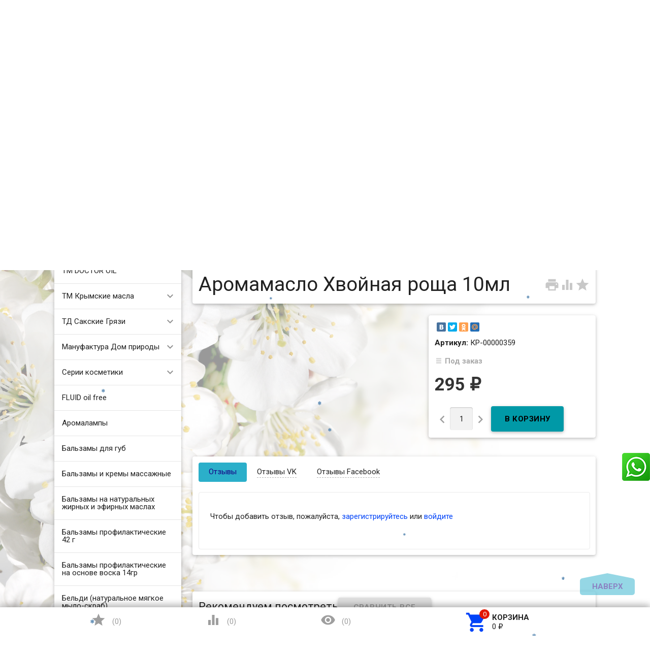

--- FILE ---
content_type: text/html; charset=utf-8
request_url: https://zarstvo.ru/aromamaslo-khvoynaya-roshcha-10ml/
body_size: 31497
content:
<!DOCTYPE html><html lang="ru"><head><meta charset="UTF-8" /><meta http-equiv="x-ua-compatible" content="IE=edge" /><meta name="viewport" content="width=device-width, initial-scale=1" /><title>Купить «Аромамасло Хвойная роща 10мл» с доставкой РФ и СНГ в официальном интернет магазине. +7 (920) 295-54-80 </title><meta name="Keywords" content="косметика, крымская косметика, магазин косметики, купить косметику, сайт косметики, интернет магазин косметики, каталог косметики, аромакосметика, эфирные масла, крымские эфирные масла, живая косметика, кремы для лица и тела, маски, сливки, шампунь, гель волосы, бальзамы волосы, ароматы Крыма, крымский чай" /><meta name="Description" content="Купить «Аромамасло Хвойная роща 10мл» по цене от 295 руб. с доставкой РФ и СНГ в официальном интернет магазине. Скидки!!! +7 (920) 295-54-80 " /><link rel="shortcut icon" href="/favicon.ico"/><link href='//fonts.googleapis.com/css?family=Roboto:500,400italic,700italic,300,700,500italic,300italic,400&amp;subset=cyrillic,latin' rel='stylesheet' type='text/css'><link href="//fonts.googleapis.com/icon?family=Material+Icons" rel="stylesheet" type='text/css'><link href="/wa-content/font/ruble/arial/fontface.css" rel="stylesheet" type="text/css"><link href="/wa-data/public/site/themes/profitbuy111/profitbuy.min.css?v1.2.2.5" rel="stylesheet" type="text/css"/><link href="/wa-apps/shop/plugins/whatsap/css/whatsap.css?1.3.0" rel="stylesheet">
<link href="/wa-apps/shop/plugins/kmnybaloons/css/kmnybaloons.min.css?2024.11.2" rel="stylesheet">
 <script type="text/javascript" src="/wa-content/js/jquery/jquery-1.11.1.min.js" ></script><script type="text/javascript" src="/wa-content/js/jquery/jquery-migrate-1.2.1.min.js"></script><script type="text/javascript">( function ($, undefined) {$.at = {urls: {wa_url: "/",wa_theme_url: "/wa-data/public/site/themes/profitbuy111/",wa_static_url: "/",wa_app_static_url: "/wa-apps/shop/",wa_active_theme_url: "/wa-data/public/shop/themes/profitbuy/",wa_parent_theme_url: "/wa-data/public/site/themes/profitbuy111/",current_url: "/aromamaslo-khvoynaya-roshcha-10ml/",dummy: {"96": "/wa-data/public/site/themes/profitbuy111/img/dummy96.png"}},is_mobile: !!(""),locale: "ru_RU",app: {fancybox: true,submenu_count: 5},shop: {url: "/",description_cut: 50,autofit: 4,product_preview: 1,scroll_image: 1,flying_cart_item: 5,setFlyingHeight: function () {var t = this;setTimeout( function () {var h = 0;$('#flying-cart li').filter(':lt(' + (parseInt(t.flying_cart_item) || 5) + ')').each(function(){h += $(this).innerHeight();});$('#flying-cart').css('max-height', h + 1);}, 300);return (parseInt(t.flying_cart_item) || 5);},category: {images: { }}}};$.at.plugins = {"jquery.fancybox": {is_done: function () {return !!$.fancybox;},href: "/wa-data/public/site/themes/profitbuy111/fancybox/jquery.fancybox.css?v2.1.5",src: "/wa-data/public/site/themes/profitbuy111/fancybox/jquery.fancybox.min.js?v2.1.5"},"jquery.bxslider": {is_done: function () {return !!$.fn.bxSlider;},href: "/wa-data/public/site/themes/profitbuy111/bxslider/jquery.bxslider.css",src: "/wa-data/public/site/themes/profitbuy111/bxslider/jquery.bxslider.min.js"},"jquery.cslider": {is_done: function () {return !!$.fn.cslider;},href: "/wa-data/public/site/themes/profitbuy111/cslider/jquery.cslider.css",src: "/wa-data/public/site/themes/profitbuy111/cslider/jquery.cslider.js"},"jquery.nivoslider": {is_done: function () {return !!$.fn.nivoSlider;},href: "/wa-data/public/site/themes/profitbuy111/nivoslider/nivo.slider.css",src: "/wa-data/public/site/themes/profitbuy111/nivoslider/jquery.nivo.slider.min.js"}};$.at.messages = {'ru_RU': {'More': 'Еще','Show more': 'Показать еще','More categories': 'Еще категории','Remove from cart': 'Удалить из корзины','pcs.': 'шт.','Expand description': 'Развернуть описание','Collapse description': 'Свернуть описание','Back to home page': 'Вернуться на главную','or': 'или','back to current page': 'остаться на текущей странице','Congratulations!': 'Поздравляем!','Authorization was successful!': 'Авторизация прошла успешно!','Much product is no longer available!': 'Столько товара нет в наличии!'}};})(jQuery);</script><script type="text/javascript" src="/wa-data/public/site/themes/profitbuy111/at.min.js?v0.0.1"></script><script type="text/javascript" src="/wa-data/public/site/themes/profitbuy111/profitbuy.min.js?v1.2.2.5"></script><script src="https://marketplace.ur1s.ru/go-to-market/static/btn.js"></script>
 <link href="/wa-data/public/shop/themes/profitbuy/profitbuy.shop.min.css?v1.2.2.5" rel="stylesheet" type="text/css" /><link href="/wa-data/public/shop/themes/profitbuy/owl.carousel.css?v2.0.0" rel="stylesheet" type="text/css" /><script type="text/javascript">( function ($, undefined) {$.at = $.at || { };$.at.plugins["jquery.countdowntimer"] = {is_done: function () {return !!$.fn.countdowntimer;},href: "/wa-data/public/shop/themes/profitbuy/jquery.countdownTimer.css",src: "/wa-data/public/shop/themes/profitbuy/jquery.countdownTimer.min.js"};})(jQuery);</script><script type="text/javascript" src="/wa-apps/shop/js/lazy.load.js?v11.6.0.1130"></script><script type="text/javascript" src="/wa-data/public/shop/themes/profitbuy/owl.carousel.min.js?v2.0.0"></script><script type="text/javascript" src="/wa-data/public/shop/themes/profitbuy/jquery.cookie.min.js?v1.2.2.5"></script><script type="text/javascript" src="/wa-data/public/shop/themes/profitbuy/profitbuy.shop.min.js?v1.2.2.5"></script><script type="text/javascript" src="/wa-content/js/jquery-plugins/jquery.retina.min.js?v4.0.0"></script><script type="text/javascript">$(window).load(function() {$('.promo img').retina({ force_original_dimensions: false });$('.product-list img,.product-info img,.cart img').retina();$('.bestsellers img').retina();});</script><script type="text/javascript" src="/wa-content/js/jquery-ui/jquery.ui.core.min.js?v4.0.0"></script><script type="text/javascript" src="/wa-content/js/jquery-ui/jquery.ui.widget.min.js?v4.0.0"></script><script type="text/javascript" src="/wa-content/js/jquery-ui/jquery.ui.position.min.js?v4.0.0"></script><script type="text/javascript" src="/wa-content/js/jquery-ui/jquery.ui.autocomplete.min.js?v4.0.0"></script><!-- plugin hook: 'frontend_head' -->
<!--Start Prodalet code WA plugin vers 2.1.0 {literal}-->
<script>
    setTimeout(function (){ 
        var PLTQ = []; PLTQ.push(['api', 'setClientInfo', {"first_name":"","last_name":"","phone":"","email":"","client_id":"","guest_id":""}]); var d = new Date().getTime();
        
        (function (d,w) { 
            var n = d.getElementsByTagName("script")[0], 
            s = d.createElement("script"), 
            f = function () { n.parentNode.insertBefore(s, n); }; 
            var dt = new Date().getTime(); 
            s.type = "text/javascript"; 
            s.id="plt_main"; 
            s.src="https://prodalet.ru/bundles/api/main.js?h="+dt; 
            s.setAttribute("data-plugin", "wa"); 
            s.setAttribute("data-pltkey", "5c0bfa8640b4248e438b462a"); 
            s.setAttribute("data-plthost","https://prodalet.ru"); 
            s.async = true; 
            if (w.opera == "[object Opera]") { 
                d.addEventListener("DOMContentLoaded", f, false); 
            } else { 
                f(); 
            } })(document,window);
				PLTQ.push(['api', 'productView', {product:{
					product_id: '16482',
					product_name: 'Аромамасло Хвойная роща 10мл',
					product_url: window.location.href
				  }}
				  ]);
			
            
        
        //document.write('<scr'+'ipt src="https://prodalet.ru/bundles/api/main.js?h='+d+'" data-plugin="wa" data-pltkey="5c0bfa8640b4248e438b462a" data-plthost="https://prodalet.ru" async="async"></scr'+'ipt>');
				PLTQ.push(['api', 'productView', {product:{
					product_id: '16482',
					product_name: 'Аромамасло Хвойная роща 10мл',
					product_url: window.location.href
				  }}
				  ]);
			
    }
        
    ,0);</script>
<!--End Prodalet code {/literal}--> <script>
        var pltClientInfo = {
            
            custom: {
                'Корзина клиента': 'отсутствует'
            }
        }
        </script><script type="text/javascript" src="/wa-apps/shop/plugins/snowww/js/snowfall.jquery.js"></script>
                <script type="text/javascript">
                $(function(){
                    $(document).snowfall({
                        flakeCount: parseInt('50'),
                        flakeColor: 'blue',                      
                        minSize: parseInt('5'), 
                        maxSize: parseInt('8'),                        
                        minSpeed: parseInt('2'), 
                        maxSpeed: parseInt('5'),                        
                        deviceorientation: false,
                        image: '/wa-apps/shop/plugins/snowww/img/SteelBlue/1.png',
                        collection: ''
                    });
                });
                </script><meta property="og:type" content="website">
<meta property="og:title" content="Аромамасло Хвойная роща 10мл">
<meta property="og:url" content="https://zarstvo.ru/aromamaslo-khvoynaya-roshcha-10ml/">
<meta property="product:price:amount" content="295">
<meta property="product:price:currency" content="RUB">
<link rel="icon" href="/favicon.ico?v=1655147574" type="image/x-icon" /><script>
(function(i,s,o,g,r,a,m){i['GoogleAnalyticsObject']=r;i[r]=i[r]||function(){
(i[r].q=i[r].q||[]).push(arguments)},i[r].l=1*new Date();a=s.createElement(o),
m=s.getElementsByTagName(o)[0];a.async=1;a.src=g;m.parentNode.insertBefore(a,m)
})(window,document,'script','//www.google-analytics.com/analytics.js','ga');
ga('create', 'UA-43522131-1', 'auto');
ga('send', 'pageview');

</script> <style type="text/css" id="profitbuy-theme-css">@media only screen and (min-width: 993px) {html body { padding-bottom: 56px; }}body.is-background {background-image: url('/wa-data/public/site/themes/profitbuy111/img/backgrounds/flowers.jpg');background-repeat: no-repeat;background-attachment: fixed;background-size: cover;background-position: center;}main.maincontent {background-color: rgba(255, 255, 255, 0.6);}.header-line.alfa-background {background-color: rgba(255, 255, 255, 1);}@media only screen and (min-width: 993px) {.footer-block.alfa-background {background-color: rgba(255, 255, 255, 1);}}a {color: #0043F8;}a:hover {color: #E31600;}input[type=text],input[type=password],input[type=email],input[type=url],input[type=time],input[type=date],input[type=datetime-local],input[type=tel],input[type=number],input[type=search],textarea,select {outline-color: #2bafca;}input[type="button"],input[type="submit"],.button {color: #160485;background-color: #2bafca;}input[type="button"].second-type,input[type="submit"].second-type,.button.second-type {color: #000000;background-color: #0099A7;}input[type="button"].third-type,input[type="submit"].third-type,.button.third-type {color: rgba(0, 0, 0, 0.87);border-color: #2bafca;background-color: #fff;}input[type=button].gray,input[type=submit].gray,.button.gray {color: #9F9F9F;background-color: #DFDFDF;}input[type="button"]:hover,input[type="submit"]:hover,.button:hover {color: #160485;background-color: #002790;}input[type="button"].second-type:hover,input[type="submit"].second-type:hover,.button.second-type:hover {color: #524c4c;background-color: #007883;}input[type="button"].third-type:hover,input[type="submit"].third-type:hover,.button.third-type:hover {border-color: #002790;}input[type="button"]:active,input[type="submit"]:active,.button:active {background-color: #0043F8;}input[type="button"].second-type:active,input[type="submit"].second-type:active,.button.second-type:active {background-color: #00E1F6;}@media only screen and (min-width: 993px) {ul.base-menu.tree > li:hover,ul.base-menu.tree > li.selected {background-color: #2bafca;}ul.base-menu.tree > li:hover > a,ul.base-menu.tree > li.selected > a {color: #160485;}ul.base-menu.type2 li li a {color: #0043F8;}ul.base-menu.type2 li li a:hover {color: #E31600;}ul.base-menu.type2 li li li:nth-child(n+6) {display: none;}}ul.base-menu.pages-bottom > li {background-color: #2bafca;}ul.base-menu.pages-bottom > li:hover {background-color: #002790;}ul.base-menu.pages-bottom > li > a {color: #160485;}ul.base-menu.apps > li:hover {background-color: #2bafca;}ul.base-menu.apps > li:hover > a {color: #160485;}.mobile-nav-wrapper ul li.selected a {border-color: #2bafca;}.addition-link.blink:before {background-color: #2bafca;color: #160485;}.addition-link.blink:after {border-color: #2bafca transparent transparent;}i.cart-count {color: #0043F8;}i.cart-count:after {background-color: #E31600;}#back-top {background-color: #2bafca;color: #160485;}#back-top:before {border-color: transparent transparent #2bafca;}.tags a {color: rgba(0, 0, 0, 0.87);border-color: #2bafca;background-color: #fff;}.tags a:hover {color: #2918cd;border-color: #002790;background-color: #002790;}.tags a:before {border-color: transparent transparent transparent #2bafca;}.tags a:hover:before {border-color: transparent transparent transparent #002790;}.tags a:after {border-color: transparent transparent transparent #fff;}.tags a:hover:after {border-left-color: #002790;}@media only screen and (min-width : 993px) {.sidebar-group .sidebar-title {color: #000000;background-color: #0099A7;}.sidebar-group .sidebar-title.second-type {color: #160485;background-color: #2bafca;}}.da-dots span {border-color: #0043F8 !important;}.da-dots span.da-dots-current {background-color: #0043F8 !important;}.filters .ui-widget-content .ui-state-default {background-color: #0099A7;}.bullets h4 i {color: #0043F8;}.bullet .bullet-button {background: #0099A7;}.bullet .bullet-button:before,.bullet .bullet-button:after {background-color: #000000;}ul.product-list.colored.carousel li:first-child:hover,ul.product-list.colored > li:hover {box-shadow: inset 0 0 0 1px #0099A7;border-color: #0099A7;}#product-tabs-nav li.selected a {background: #2bafca;color: #160485;}.wa-button {border: none;border-radius: 4px;display: inline-block;height: 38px;line-height: 38px;font-size: 1rem;outline: 0;padding: 0 2rem;text-transform: uppercase;vertical-align: middle;-webkit-tap-highlight-color: transparent;font-weight: bold;text-align: center;letter-spacing: .5px;cursor: pointer;text-decoration: none;-webkit-box-sizing: border-box;-moz-box-sizing: border-box;box-sizing: border-box;-webkit-transition: 0.2s ease-out;-moz-transition: 0.2s ease-out;-o-transition: 0.2s ease-out;-ms-transition: 0.2s ease-out;transition: 0.2s ease-out;}.wa-button.blue{color: #160485;background-color: #2bafca;}.wa-button.blue:hover {color: #160485;background-color: #002790;}.wa-button.blue:active {background-color: #0043F8;}.wa-button.gray {color: #000000;background-color: #0099A7;}.wa-button.gray:hover {color: #524c4c;background-color: #007883;}.wa-button.gray:active {background-color: #00E1F6;}ul.offline-wrapper li span.info:hover{color:#002790;border-color:#002790;}</style><style type="text/css"> 
.sidebar-box { text-align: left; }
.collapsible-description-wrapper { text-align: justify; }
.product-tab { text-align: justify; }
.video-container {
    text-align: center;
    border: 1px solid #ebebeb;
    border-radius: 8px;
    padding: 1.5rem;
}
.video-container iframe {   
    max-width: 100%;
}  
.countdown {
    margin-left: 60px;
}
.style {
    display: inline-block;
    font-weight: bold;   
    padding: 0.75rem;
    line-height: 1;
}
.colorDefinition {
    color: rgba(0,0,0,.87);
    background-color: rgba(255,255,255,.7);    
}
.size_xl {
   font-size:50px;
}
.size_lg {
   font-size:40px;
}
.size_md {
   font-size:30px;
}
.size_sm {
   font-size:20px;
}
.size_xs {
   font-size:15px;
}
.onestep-cart .checkout ul.checkout-options li img.method-logo {
float: none !important;
}
</style>  

</head><body class="is-background is-volumetric"><header class="globalheader"><nav class="nav-wrapper"><div class="container"><!-- MOBILE NAV --><div class="row-grid hide-on-large-only"><div class="col-grid s12"><div class="mobile-nav-button-wrapper float-left"><a href="#" data-nav="all" class="mobile-nav-button action"><i class="material-icons mi-3x">&#xE5D2;</i></a></div><div class="mobile-nav-button-wrapper float-left"><a href="#" data-nav="contacts" class="mobile-nav-button action"><i class="material-icons mi-3x">&#xE0CD;</i></a></div><div class="mobile-nav-button-wrapper float-right"><a href="/cart/" class="mobile-nav-button empty"><i class="material-icons mi-3x cart-count" data-count="0">&#xE8CC;</i></a></div></div></div><!-- DESKTOP NAV --><div class="row-grid hide-on-med-and-down"><div class="table-grid"><div class="col-grid"><!-- product search --><form method="get" action="/search/"><div class="search-wrapper"><button type="submit"><i class="material-icons mi-2x">&#xE8B6;</i></button><input id="search" type="search" name="query"  placeholder="Найти товары" class="autofit"></div></form></div><div class="col-grid min-width"><ul class="base-menu"><li><a href="/login/" class="authpopup"><i class="material-icons mi-lg">&#xE7FD;</i>Вход</a></li></ul></div></div></div></div></nav><div class="header-line alfa-background"><div class="container"><div class="row-grid"><div class="table-grid"><div class="col-grid s12 m6 align-center-on-small-and-down"><a id="logo" href="/"><img src="/wa-data/public/site/themes/profitbuy111/img/logo.jpg?v1.2.2.5" alt="Царство ароматов" id="logo-image" /></a></div><div class="col-grid m6 hide-on-small-and-down align-center align-right-on-med-and-down"><ul class="phones-wrapper"><li><a href="tel:+79290533806">+7 (929) 053-38-06</a><span class="hint">Фирменный салон-магазин</span></li><li><a href="tel:+79202955480">+7 (920) 295-54-80</a><span class="hint">Интернет-магазин, оптовый склад</span></li></ul></div><div class="col-grid hide-on-med-and-down align-right"><ul class="offline-wrapper"><li class="address"><a href="https://yandex.ru/map-widget/v1/?um=constructor%3Ae9580d290603cf8a4d834e972d8ba7b175c32fb62c3523322148ece78e53d7b8&amp;source=constructor" width="956" height="636" frameborder="0"" class="map-wrapper" rel="nofollow" target="_blank" title="Посмотреть на карте"><i class="material-icons mi-2x">&#xE55F;</i><span>г. Нижний Новгород, ул.Рождественская, д.18-б</span></a></li><li class="workhours no-hover hint"><div class="s-schedule-wrapper" id="js-schedule-wrapper"><div class="s-visible"><div class="s-label-wrapper js-show-schedule" title="Часы работы">Пн-Вс  10:00—19:00<span class="info">i</span></div></div><div class="s-hidden"><div class="s-days-wrapper"><div class="s-day-wrapper"><div class="s-date">Понедельник</div><div class="s-value"><div class="s-time">10:00 — 19:00</div></div></div><div class="s-day-wrapper"><div class="s-date">Вторник</div><div class="s-value"><div class="s-time">10:00 — 19:00</div></div></div><div class="s-day-wrapper"><div class="s-date">Среда</div><div class="s-value"><div class="s-time">10:00 — 19:00</div></div></div><div class="s-day-wrapper"><div class="s-date">Четверг</div><div class="s-value"><div class="s-time">10:00 — 19:00</div></div></div><div class="s-day-wrapper"><div class="s-date">Пятница</div><div class="s-value"><div class="s-time">10:00 — 19:00</div></div></div><div class="s-day-wrapper"><div class="s-date">Суббота</div><div class="s-value"><div class="s-time">10:00 — 19:00</div></div></div><div class="s-day-wrapper"><div class="s-date">Воскресенье</div><div class="s-value"><div class="s-time">10:00 — 19:00</div></div></div></div></div></div></li></ul></div></div></div></div></div><nav class="tree-wrapper hide-on-large-only"><div class="container"><div class="tree-title">Категории<button class="toggle-menu"><i class="material-icons mi-2x">&#xE5D2;</i></button></div><div class="sidebar-box"><ul class="base-menu"><li class=" "><a href="/category/tm-doctor-oil/">ТМ DOCTOR OIL</a></li><li class=" parent"><a href="/category/tm-krymskie-masla_2/">ТМ Крымские масла</a><ul><li class=" "><a href="/category/tm-krymskie-masla_2/aromaticheskie-masla/">Ароматические масла</a></li><li class=" "><a href="/category/tm-krymskie-masla_2/kompozitsii-efirnykh-masel/">Композиции эфирных масел</a></li><li class=" "><a href="/category/tm-krymskie-masla_2/kosmeticheskie-zhirnye-masla/">Косметические жирные масла</a></li><li class=" "><a href="/category/tm-krymskie-masla_2/naturalnye-krymskie-gidrolaty/">Натуральные крымские гидролаты</a></li><li class=" "><a href="/category/tm-krymskie-masla_2/efirnye-masla/">Эфирные масла</a></li></ul></li><li class=" parent"><a href="/category/td-sakskie-gryazi/">ТД Сакские Грязи</a><ul><li class=" "><a href="/category/td-sakskie-gryazi/balzam-dlya-brovey/">Бальзам для бровей</a></li><li class=" "><a href="/category/td-sakskie-gryazi/balzam-dlya-gub/">Бальзам для губ</a></li><li class=" "><a href="/category/td-sakskie-gryazi/balzam-dlya-nogtey/">Бальзам для ногтей</a></li><li class=" "><a href="/category/td-sakskie-gryazi/balzam-sprey-dlya-gorla/">Бальзам спрей для горла</a></li><li class=" "><a href="/category/td-sakskie-gryazi/balzam-sprey-dlya-nosa-s-akvabiolisom/">Бальзам-спрей для носа с Аквабиолисом</a></li><li class=" "><a href="/category/td-sakskie-gryazi/gel-dlya-dusha-akvabiolis/">Гель для душа Аквабиолис</a></li><li class=" "><a href="/category/td-sakskie-gryazi/gel-dlya-intimnoy-gigieny/">Гель для интимной гигиены</a></li><li class=" "><a href="/category/td-sakskie-gryazi/gel-dlya-sustavov-i-myshts/">Гель для суставов и мышц</a></li><li class=" "><a href="/category/td-sakskie-gryazi/gel-dlya-umyvaniya/">Гель для умывания</a></li><li class=" "><a href="/category/td-sakskie-gryazi/sprey-dezodorant/">Дезодоранты для тела</a></li><li class=" "><a href="/category/td-sakskie-gryazi/zhidkie-patchi/">Жидкие патчи</a></li><li class=" "><a href="/category/td-sakskie-gryazi/zubnaya-pasta-akvabiolis/">Зубная паста Аквабиолис</a></li><li class=" "><a href="/category/td-sakskie-gryazi/kontsentraty-dlya-volos-s-akvabiolisom/">Концентраты для волос с Аквабиолисом</a></li><li class=" "><a href="/category/td-sakskie-gryazi/kremy-dlya/">Кремы для лица</a></li><li class=" "><a href="/category/td-sakskie-gryazi/krem-dlya-ruk/">Крем для рук</a></li><li class=" "><a href="/category/td-sakskie-gryazi/krem-dlya-sustavov-stupney-i-pyatok-venotonik/">Крем для суставов, ступней и пяток, венотоник</a></li><li class=" "><a href="/category/td-sakskie-gryazi/krem-dlya-tela/">Крем для тела</a></li><li class=" "><a href="/category/td-sakskie-gryazi/krem-gel-pod-glaza/">Крем-гель под глаза</a></li><li class=" "><a href="/category/td-sakskie-gryazi/krem-mylo-akvabiolis/">Крем-мыло Аквабиолис</a></li><li class=" "><a href="/category/td-sakskie-gryazi/krymskaya-vinogradnaya-kosmetika/">Крымская виноградная косметика</a></li><li class=" "><a href="/category/td-sakskie-gryazi/loson-sprey-posle-britya/">Лосьон-спрей после бритья</a></li><li class=" "><a href="/category/td-sakskie-gryazi/magnievoe-maslo/">Магниевое масло</a></li><li class=" "><a href="/category/td-sakskie-gryazi/maska-dlya-volos/">Маска для волос</a></li><li class=" "><a href="/category/td-sakskie-gryazi/maski-dlya-litsa-na-tkanevoy-osnove/">Маски для лица на тканевой основе</a></li><li class=" "><a href="/category/td-sakskie-gryazi/maski-dlya-litsa-s-lechebnoy-gryazyu/">Маски для лица с лечебной грязью</a></li><li class=" "><a href="/category/td-sakskie-gryazi/mitsellyarnaya-voda/">Мицеллярная вода</a></li><li class=" "><a href="/category/td-sakskie-gryazi/mylo-i-shampun-vinnaya-kollektsiya/">Мыло и шампунь Винная коллекция</a></li><li class=" "><a href="/category/td-sakskie-gryazi/mylo-i-shampun-klassicheskoe-s-gryazyu-sakskogo-ozera/">Мыло и шампунь Классическое с грязью Сакского озера</a></li><li class=" "><a href="/category/td-sakskie-gryazi/opolaskivatel-dlya-polosti-rta/">Ополаскиватель для полости рта</a></li><li class=" "><a href="/category/td-sakskie-gryazi/patchi-dlya-glaz/">Патчи для глаз</a></li><li class=" "><a href="/category/td-sakskie-gryazi/penka-dlya-intimnoy-gigieny/">Пенка для интимной гигиены</a></li><li class=" "><a href="/category/td-sakskie-gryazi/penki-dlya-umyvani/">Пенки для умывания</a></li><li class=" "><a href="/category/td-sakskie-gryazi/sakskaya-gryaz-dlya-domashnego-primeneniya/">Сакская грязь для домашнего применения</a></li><li class=" "><a href="/category/td-sakskie-gryazi/skrab-dlya-tela/">Скраб для тела</a></li><li class=" "><a href="/category/td-sakskie-gryazi/sprey-dezodorant-dlya-nog/">Спрей-дезодорант для ног</a></li><li class=" "><a href="/category/td-sakskie-gryazi/syvorotka-molodosti-dlya-litsa-s-akvabiolisom/">Сыворотка молодости для лица с Аквабиолисом</a></li><li class=" "><a href="/category/td-sakskie-gryazi/tverdyy-shampun-s-gryazyu-sakskogo-ozera/">Твердый шампунь с грязью сакского озера</a></li><li class=" "><a href="/category/td-sakskie-gryazi/toniki-dlya-litsa/">Tоники для лица</a></li><li class=" "><a href="/category/td-sakskie-gryazi/shampuni-i-balzamy/">Шампуни и бальзамы</a></li><li class=" "><a href="/category/td-sakskie-gryazi/shipuchaya-vanna-na-osnove-gryazi-sakskogo-ozera-gyeyzyer/">Шипучая ванна на основе грязи Сакского озера ГЕЙЗЕР</a></li><li class=" "><a href="/category/td-sakskie-gryazi/enzimnaya-pudra/">Энзимная пудра</a></li></ul></li><li class=" parent"><a href="/category/manufaktura-dom-prirody/">Мануфактура Дом природы</a><ul><li class=" "><a href="/category/manufaktura-dom-prirody/zubnye-pasty-i-poroshki/">Зубные пасты и порошки</a></li><li class=" "><a href="/category/manufaktura-dom-prirody/kosmetika-dlya-detey/">Косметика для детей</a></li><li class=" "><a href="/category/manufaktura-dom-prirody/lineyka-s-verbenoy/">Линейка с Вербеной</a></li><li class=" "><a href="/category/manufaktura-dom-prirody/anti-age-lineyka-na-osnove-vinograda/">ANTI-AGE линейка на основе винограда</a></li><li class=" "><a href="/category/manufaktura-dom-prirody/domdetox-sredstva-dlya-doma/">DOMDETOX средства для дома</a></li><li class=" "><a href="/category/manufaktura-dom-prirody/green-detox-lineyka-dlya-litsa/">GREEN DETOX линейка для лица</a></li><li class=" "><a href="/category/manufaktura-dom-prirody/multi-peptide-lineyka-dlya-litsa/">Multi Peptide линейка для лица</a></li><li class=" "><a href="/category/manufaktura-dom-prirody/sunny-honey-kosmetika-na-osnove-krymskogo-meda/">Sunny Honey косметика на основе крымского меда</a></li><li class=" "><a href="/category/manufaktura-dom-prirody/teen-teen-dlya-yunoy-kozhi/">Teen Teen для юной кожи</a></li><li class=" "><a href="/category/manufaktura-dom-prirody/kosmetika-s-maslom-monoi/">Косметика с маслом монои</a></li><li class=" "><a href="/category/manufaktura-dom-prirody/kosmetika-sladkiy-mindal/">Косметика Сладкий миндаль</a></li><li class=" "><a href="/category/manufaktura-dom-prirody/lineyka-kosmetiki-s-ayvoy/">Линейка косметики с айвой</a></li><li class=" "><a href="/category/manufaktura-dom-prirody/lineyka-kosmetiki-s-vinom/">Линейка косметики с вином</a></li><li class=" "><a href="/category/manufaktura-dom-prirody/antitsellyulitnaya-lineyka-s-kompleksom-chernomorskikh-vodorosley/">Антицеллюлитная линейка с комплексом Черноморских водорослей</a></li><li class=" "><a href="/category/manufaktura-dom-prirody/aromamaslo/">Аромамасло</a></li><li class=" "><a href="/category/manufaktura-dom-prirody/voskovye-kremy/">Восковые кремы</a></li><li class=" "><a href="/category/manufaktura-dom-prirody/gidrolaty/">Гидролаты​</a></li><li class=" "><a href="/category/manufaktura-dom-prirody/gryaz-ilovaya-sulfidnaya-sakskogo-ozera/">Грязь иловая сульфидная Сакского озера</a></li><li class=" "><a href="/category/manufaktura-dom-prirody/dekorativnaya-kosmetika-beauty-minerals/">Декоративная косметика Beauty Minerals</a></li><li class=" "><a href="/category/manufaktura-dom-prirody/dushistaya-voda-s-naturalnymi-ekstraktami/">Душистая вода с натуральными экстрактами</a></li><li class=" "><a href="/category/manufaktura-dom-prirody/kokosovaya-lineyka-dlya-volos/">Кокосовая линейка</a></li><li class=" "><a href="/category/manufaktura-dom-prirody/kosmetika-dlya-litsa-s-mutsinom-ulitki/">Косметика для лица с муцином улитки</a></li><li class=" "><a href="/category/manufaktura-dom-prirody/kosm/">Косметика для мужчин</a></li><li class=" "><a href="/category/manufaktura-dom-prirody/kosmetika-na-osnove-bishofita/">Косметика на основе бишофита</a></li><li class=" "><a href="/category/manufaktura-dom-prirody/kosmetika-s-gryazyu-sakskogo-ozera/">Косметика с грязью Сакского озера</a></li><li class=" "><a href="/category/manufaktura-dom-prirody/kosmetika-s-krymskoy-maklyuroy_12/">Косметика с крымской маклюрой</a></li><li class=" "><a href="/category/manufaktura-dom-prirody/category_1050/">Косметика с облепихой</a></li><li class=" "><a href="/category/manufaktura-dom-prirody/kosmetika-s-soforoy/">Косметика с софорой</a></li><li class=" "><a href="/category/manufaktura-dom-prirody/krem-maslo-dlya-tela/">Крем-масло для тела</a></li><li class=" "><a href="/category/manufaktura-dom-prirody/krem-sufle/">Крем-суфле</a></li><li class=" "><a href="/category/manufaktura-dom-prirody/krymskaya-lavanda---sredstva-na-osnove-naturalnykh-ekstraktov/">Крымская лаванда - средства на основе натуральных экстрактов</a></li><li class=" "><a href="/category/manufaktura-dom-prirody/krymskie-naturalnye-balzamy/">Крымские натуральные бальзамы</a></li><li class=" "><a href="/category/manufaktura-dom-prirody/krymskoe-chernoe-mylo/">Крымское черное мыло</a></li><li class=" "><a href="/category/manufaktura-dom-prirody/lineyka-dlya-delikatnogo-ukhoda-for-lady/">Линейка для деликатного ухода FOR LADY</a></li><li class=" "><a href="/category/manufaktura-dom-prirody/maski-dlya-litsa-s-gryazyu-sakskogo-ozera-i-na-krymskoy-belo-goluboy-gline_1/">Маски с грязью Сакского озера и на крымской бело-голубой глине</a></li><li class=" "><a href="/category/manufaktura-dom-prirody/maslo-dlya-gub/">Масло для губ</a></li><li class=" "><a href="/category/manufaktura-dom-prirody/maslo-dlya-nogtey-i-kutikuly/">Масло для ногтей и кутикулы</a></li><li class=" "><a href="/category/manufaktura-dom-prirody/maslo-kokosovoe-s-ekstraktami-i-zhirnymi-maslami/">Масло кокосовое с экстрактами и жирными маслами</a></li><li class=" "><a href="/category/manufaktura-dom-prirody/maslo-kosmeticheskoe-s-ekstraktami/">Масло косметическое с экстрактами</a></li><li class=" "><a href="/category/manufaktura-dom-prirody/mertsayushchaya-sol/">Мерцающая соль</a></li><li class=" "><a href="/category/manufaktura-dom-prirody/miksy-efirnykh-masel/">Миксы эфирных масел</a></li><li class=" "><a href="/category/manufaktura-dom-prirody/molochko-dlya-tela/">Молочко для тела</a></li><li class=" "><a href="/category/manufaktura-dom-prirody/mochalka-dzhutovaya-s-krymskim-naturalnym-mylom/">Мочалка джутовая с крымским натуральным мылом</a></li><li class=" "><a href="/category/manufaktura-dom-prirody/mochevina-med-formula/">Мочевина med formula</a></li><li class=" "><a href="/category/manufaktura-dom-prirody/myagkoe-mylo-byeldi/">Мягкое мыло БЕЛЬДИ</a></li><li class=" "><a href="/category/manufaktura-dom-prirody/nabory-home-spa-natural/">Наборы Home SPA Natural</a></li><li class=" "><a href="/category/manufaktura-dom-prirody/krymskoe-naturalnoe-mylo-vinnoe/">Натуральное мыло Винное</a></li><li class=" "><a href="/category/manufaktura-dom-prirody/krymskoe-naturalnoe-mylo-na-olivkovom-masle/">Натуральное мыло на оливковом масле</a></li><li class=" "><a href="/category/manufaktura-dom-prirody/krymskoe-naturalnoe-mylo-na-kozyem-molokye/">Натуральное мыло на КОЗЬЕМ МОЛОКЕ</a></li><li class=" "><a href="/category/manufaktura-dom-prirody/naturalnoe-mylo-na-kokosovykh-slivkakh/">Натуральное мыло на кокосовых сливках</a></li><li class=" "><a href="/category/manufaktura-dom-prirody/krymskoe-naturalnoe-mylo-na-osnove-lechebnoy-gryazi-sakskogo-ozera-med-formula/">Натуральное мыло на основе лечебной грязи Сакского озера MED-formula</a></li><li class=" "><a href="/category/manufaktura-dom-prirody/naturalnoe-efirnoe-maslo/">Натуральное эфирное масло</a></li><li class=" "><a href="/category/manufaktura-dom-prirody/naturalnye-balzamy-dlya-gub/">Натуральные БАЛЬЗАМЫ для ГУБ</a></li><li class=" "><a href="/category/manufaktura-dom-prirody/naturalnye-dezodoranty-na-alyumokalievykh-kvastsakh/">Натуральные дезодоранты на алюмокалиевых квасцах</a></li><li class=" "><a href="/category/manufaktura-dom-prirody/naturalnye-maski-dlya-volos/">Натуральные маски для волос</a></li><li class=" "><a href="/category/manufaktura-dom-prirody/naturalnye-maski-dlya-litsa-na-osnove-tsvetnykh-glin/">Натуральные маски для лица на основе цветных глин</a></li><li class=" "><a href="/category/manufaktura-dom-prirody/naturalnye-pudrovye-maski/">Натуральные пудровые маски</a></li><li class=" "><a href="/category/manufaktura-dom-prirody/naturalnye-tverdye-masla/">Натуральные твердые масла</a></li><li class=" "><a href="/category/manufaktura-dom-prirody/naturalnyy-balzam-dlya-volos/">Натуральный бальзам для волос</a></li><li class=" "><a href="/category/manufaktura-dom-prirody/naturalnyy-shampun-dlya-volos/">Натуральный шампунь для волос</a></li><li class=" "><a href="/category/manufaktura-dom-prirody/podarochnye-nabory/">Подарочные наборы</a></li><li class=" "><a href="/category/manufaktura-dom-prirody/sprey-gigienicheskiy-dlya-ruk/">Подарочные наборы 2025</a></li><li class=" "><a href="/category/manufaktura-dom-prirody/podarochnye-nabory-parfyumirovannogo-myla-savon-parfum/">Подарочные наборы парфюмированного мыла Savon parfumé</a></li><li class=" "><a href="/category/manufaktura-dom-prirody/rastvorimye-patchi-dlya-kozhi-vokrug-glaz-zero-waste/">Растворимые патчи для кожи вокруг глаз Zero Waste</a></li><li class=" "><a href="/category/manufaktura-dom-prirody/seriya-na-osnove-meda-i-produktov-pchelovodstva/">Серия на основе меда и продуктов пчеловодства</a></li><li class=" "><a href="/category/manufaktura-dom-prirody/skrab-dlya-gub/">Скраб для губ</a></li><li class=" "><a href="/category/manufaktura-dom-prirody/skraby-kokosovye/">Скрабы кокосовые</a></li><li class=" "><a href="/category/manufaktura-dom-prirody/skraby-sakharno-solyanye/">Скрабы сахарно-соляные</a></li><li class=" "><a href="/category/manufaktura-dom-prirody/sol-morskaya/">Соль морская</a></li><li class=" "><a href="/category/manufaktura-dom-prirody/solyanye-skraby/">Соляные скрабы</a></li><li class=" "><a href="/category/manufaktura-dom-prirody/sprey-balzamy/">Спрей-бальзамы</a></li><li class=" "><a href="/category/manufaktura-dom-prirody/sredstva-dlya-zashchity-ot-solntsa/">Средства для защиты от солнца</a></li><li class=" "><a href="/category/manufaktura-dom-prirody/suhie-saharnie-skrabi/">Сухие сахарные скрабы для тела</a></li><li class=" "><a href="/category/manufaktura-dom-prirody/syvorotki-dlya-brovey-i-resnits/">Сыворотки для бровей и ресниц</a></li><li class=" "><a href="/category/manufaktura-dom-prirody/tm-crimean-queen---sredstva-na-osnove-absolyuta-rozy/">ТМ Crimean Queen - средства на основе абсолюта розы</a></li><li class=" "><a href="/category/manufaktura-dom-prirody/tverdye-dukhi/">Твердые духи</a></li><li class=" "><a href="/category/manufaktura-dom-prirody/tverdyy-shampun/">Твердый шампунь</a></li><li class=" "><a href="/category/manufaktura-dom-prirody/unikalnyy-kompleks-masel-dlya-brovey-i-resnits/">Уникальный комплекс масел для бровей и ресниц</a></li></ul></li><li class=" parent"><a href="/category/serii-kosmetiki/">Серии косметики</a><ul><li class=" "><a href="/category/serii-kosmetiki/seriya-arbutin-vit-c/">Серия «Arbutin+Vit C»</a></li><li class=" "><a href="/category/serii-kosmetiki/seriya-azezn-dlya-ukhoda-za-problemnoy-kozhey/">Серия «AzeZn» для ухода за проблемной кожей</a></li><li class=" "><a href="/category/serii-kosmetiki/fruktovaya-seriya-dlya-ochishcheniya-i-ukhoda-za-kozhey/">Фруктовая серия для очищения и ухода за кожей</a></li><li class=" "><a href="/category/serii-kosmetiki/kosmetika-beauty-box/">Косметика Beauty Box</a></li><li class=" "><a href="/category/serii-kosmetiki/renew-formula-obnovlyayushchaya-programma-na-21-den/">Renew Formula - обновляющая программа на 21 день</a></li><li class=" "><a href="/category/serii-kosmetiki/ceriya-glow-reform-s-glikolevoy-kislotoy/">Cерия «Glow Reform» с гликолевой кислотой</a></li><li class=" "><a href="/category/serii-kosmetiki/560/">Биокомплекс НЕТ NET!</a></li><li class=" "><a href="/category/serii-kosmetiki/619/">Серия &quot;4 SEASONS CARE&quot;</a></li><li class=" "><a href="/category/serii-kosmetiki/seriya-aloe-vera/">Серия &quot;ALOE VERA&quot;</a></li><li class=" "><a href="/category/serii-kosmetiki/588/">Серия &quot;ANTIAGE&quot;</a></li><li class=" "><a href="/category/serii-kosmetiki/592/">Серия &quot;Blank Bleu&quot;</a></li><li class=" "><a href="/category/serii-kosmetiki/589/">Серия &quot;Choco Cream&quot;</a></li><li class=" "><a href="/category/serii-kosmetiki/muzhskaya-seriya-for-men-1/">Серия «For Men №1»</a></li><li class=" "><a href="/category/serii-kosmetiki/seriya-lavandula-dlya-vsekh-tipov-kozhi-na-osnove-lavandy/">Серия «Lavandula» для всех типов кожи на основе лаванды</a></li><li class=" "><a href="/category/serii-kosmetiki/seriya-man-energy/">Серия &quot;Man Energy&quot;</a></li><li class=" "><a href="/category/serii-kosmetiki/serija-kosmetiki-genesis/">Серия &quot;GENESIS&quot;</a></li><li class=" "><a href="/category/serii-kosmetiki/593/">Серия &quot;ORANGE VITAMIN MULTICOMPLEX&quot;</a></li><li class=" "><a href="/category/serii-kosmetiki/seriya-peptid-ultra/">Серия &quot;Peptid Ultra&quot;</a></li><li class=" "><a href="/category/serii-kosmetiki/seriya-rosa-dlya-vsekh-tipov-kozhi-na-osnove-rozy/">Серия «Rosa» для всех типов кожи на основе розы</a></li><li class=" "><a href="/category/serii-kosmetiki/590/">Серия &quot;UNIC&quot;</a></li><li class=" "><a href="/category/serii-kosmetiki/seriya-vanilla/">Серия &quot;Vanilla&quot;</a></li><li class=" "><a href="/category/serii-kosmetiki/serija-kosmetiki-xstream/">Серия &quot;Xstream&quot;</a></li><li class=" "><a href="/category/serii-kosmetiki/586/">Серия &quot;Антицеллюлит&quot;</a></li><li class=" "><a href="/category/serii-kosmetiki/serija-kosmetiki-granatgrejpfrut/">Серия &quot;Гранат&amp;Грейпфрут&quot;</a></li><li class=" "><a href="/category/serii-kosmetiki/dekorativnaya-kosmetika-goluboy-lotos/">Декоративная косметика «Голубой лотос»</a></li><li class=" "><a href="/category/serii-kosmetiki/shampuni-bessulfatnye-na-otvare-mylnogo-kornya/">Серия для натурального ухода за волосами</a></li><li class=" "><a href="/category/serii-kosmetiki/krem-yogurt/">Серия &quot;Йогурт&quot;</a></li><li class=" "><a href="/category/serii-kosmetiki/591/">Серия &quot;Магия востока&quot;</a></li><li class=" "><a href="/category/serii-kosmetiki/seriya-maklyura-sabelnik/">Серия «Маклюра &amp; Сабельник»</a></li><li class=" "><a href="/category/serii-kosmetiki/seriya-ogurechnaya/">Серия &quot;Огуречная&quot;</a></li><li class=" "><a href="/category/serii-kosmetiki/serija-kosmetiki-sashenka/">Серия &quot;Сашенька&quot;</a></li><li class=" "><a href="/category/serii-kosmetiki/syvorotki-arginineresveratrol/">Серия ARGININE+RESVERATROL</a></li><li class=" "><a href="/category/serii-kosmetiki/seriya-dlya-ukhoda-za-volosami-ceramide-complex/">Серия «Ceramide Complex» для ухода за волосами</a></li><li class=" "><a href="/category/serii-kosmetiki/seriya-keramidy-probiotik-travel-version/">Серия «Керамиды+Пробиотик. Travel Version»</a></li><li class=" "><a href="/category/serii-kosmetiki/seriya-krymskaya-zhemchuzhina-polnotsennyy-ukhod-po-tipam-kozhi/">Серия «Крымская жемчужина» - полноценный уход по типам кожи</a></li><li class=" "><a href="/category/serii-kosmetiki/krem-maski-srimea-minerals/">Серия «Сrimea Minerals» на основе грязи Сакского озера</a></li><li class=" "><a href="/category/serii-kosmetiki/solntsezashchitnye-sredstva/">Солнцезащитная серия SunLine</a></li></ul></li><li class=" "><a href="/category/fluid-oil-free/">FLUID oil free</a></li><li class=" "><a href="/category/557/">Аромалампы</a></li><li class=" "><a href="/category/balzamy-dlja-gub/">Бальзамы для губ</a></li><li class=" "><a href="/category/balzamy-massazhnye-200ml/">Бальзамы и кремы массажные</a></li><li class=" "><a href="/category/559/">Бальзамы на натуральных жирных и эфирных маслах</a></li><li class=" "><a href="/category/profilakticheskie-balzamy-42-g/">Бальзамы профилактические 42 г</a></li><li class=" "><a href="/category/558/">Бальзамы профилактические на основе воска 14гр</a></li><li class=" "><a href="/category/beldi-naturalnoe-mjagkoe-mylo-skrab/">Бельди (натуральное мягкое мыло-скраб)</a></li><li class=" "><a href="/category/bombochki-dlja-vanny/">Бомбочки для Ванны</a></li><li class=" "><a href="/category/essentsii-bustery-dlya-kozhi-litsa/">Бустер-косметика с высоким содержанием активных компонентов</a></li><li class=" "><a href="/category/595/">Варенье и сиропы ТМ Конфитю</a></li><li class=" "><a href="/category/vzbitoe-maslo/">Взбитое масло</a></li><li class=" "><a href="/category/mitsellyarnaya-voda-simply-clean-dlya-ochishcheniya-kozhi-i-snyatiya-makiyazha/">Вода мицеллярная «Simply Clean» для очищения кожи и снятия макияжа</a></li><li class=" "><a href="/category/561/">Воды душистые натуральные</a></li><li class=" "><a href="/category/geli-dlya-dusha-s-fruktovymi-aromatami/">Гели и шампуни для душа с фруктовыми ароматами</a></li><li class=" "><a href="/category/562/">Гели косметические</a></li><li class=" "><a href="/category/geli-zhele-kosmeticheskie/">Гели-желе косметические</a></li><li class=" "><a href="/category/sakharnye-gel-skraby-dlya-litsa-i-tela/">Гель-скрабы сахарные для лица и тела</a></li><li class=" "><a href="/category/gidrolaty-dlya-kozhi-i-volos/">Гидролаты для кожи и волос</a></li><li class=" "><a href="/category/dukhi/">Духи</a></li><li class=" "><a href="/category/zubnye-pasty-s-gidroksiapatitom/">Зубные пасты с гидроксиапатитом</a></li><li class=" "><a href="/category/579/">Книги</a></li><li class=" "><a href="/category/564/">Композиции парфюмерные</a></li><li class=" parent"><a href="/category/573/">Композиции эфирных масел</a><ul><li class=" "><a href="/category/573/574/">Композиции эфирных масел с аэрозольным распылителем</a></li><li class=" "><a href="/category/573/575/">Наборы в коробочке</a></li><li class=" "><a href="/category/573/576/">Наборы в сувенирной упаковке</a></li><li class=" "><a href="/category/573/577/">Наборы на открытке</a></li></ul></li><li class=" "><a href="/category/krem-geli-dlya-tela-pitatelnye-i-uvlazhnyayushchie/">Крем-гели для тела питательные и увлажняющие</a></li><li class=" "><a href="/category/krem-dezodoranty/">Крем-дезодоранты</a></li><li class=" "><a href="/category/krem-maslo/">Крем-масло</a></li><li class=" "><a href="/category/krem-skraby-dlya-litsa-energetic/">Крем-скрабы для лица «Energetic»</a></li><li class=" "><a href="/category/naturalnye-pitatelnye-kremy-cream-mousse/">Кремы натуральные питательные «Cream Mousse»</a></li><li class=" "><a href="/category/alginatnye-maski-modeling-mask/">Маски альгинатные Modeling Mask</a></li><li class=" "><a href="/category/580/">Маски косметические</a></li><li class=" "><a href="/category/tkanevye-maski/">Маски тканевые</a></li><li class=" "><a href="/category/fruktovye-maski-s-rastitelnymi-pastami/">Маски фруктовые с растительными пастами</a></li><li class=" "><a href="/category/maski-fillery/">Маски-филлеры</a></li><li class=" "><a href="/category/nabory-specij/">Масла гидрофильные для умывания</a></li><li class=" "><a href="/category/masla-dlya-ukhoda-za-kozhey-i-nogtyami-vo-flakonakh-s-pipetkoy/">Масла для ухода за кожей и ногтями во флаконах с пипеткой</a></li><li class=" "><a href="/category/582/">Масла косметические растительные натуральные</a></li><li class=" "><a href="/category/massazhnye-plitki/">Массажные плитки</a></li><li class=" "><a href="/category/misty-hyaluron-mist-dlya-kozhi-i-volos/">Мисты «Hyaluron Mist» для кожи и волос</a></li><li class=" "><a href="/category/mochalki-naturalnye/">Мочалки натуральные</a></li><li class=" "><a href="/category/583/">Мыло натуральное</a></li><li class=" "><a href="/category/obertyvaniya-dlya-korrektsii-figury-i-borby-s-tsellyulitom/">Обертывания для коррекции фигуры и борьбы с целлюлитом</a></li><li class=" "><a href="/category/osvezhiteli-dlya-polosti-rta/">Освежители для полости рта</a></li><li class=" "><a href="/category/zhidkie-patchi-white-truffle-dlya-ukhoda-za-kozhey-vokrug-glaz/">Патчи жидкие «White Truffle» для ухода за кожей вокруг глаз</a></li><li class=" "><a href="/category/patchi-kosmeticheskie/">Патчи косметические</a></li><li class=" "><a href="/category/peny-dlya-vann-bessulfatnye/">Пены для ванн бессульфатные</a></li><li class=" "><a href="/category/uhod-za-volosami/">Пенки для умывания</a></li><li class=" "><a href="/category/podarochnye-nabory/">Подарочные наборы</a></li><li class=" "><a href="/category/pomada-gigienicheskaya-dlya-gub/">Помада гигиеническая для губ</a></li><li class=" "><a href="/category/581/">Присыпки</a></li><li class=" "><a href="/category/masljano-solevye-skraby-natural-spa-uhod/">Скрабы масляно - солевые Natural SPA-уход</a></li><li class=" "><a href="/category/saharnye-skraby/">Скрабы сахарные</a></li><li class=" "><a href="/category/sakharnye-skraby-dlya-gub/">Скрабы сахарные для губ</a></li><li class=" "><a href="/category/594/">Сливки косметические</a></li><li class=" "><a href="/category/578/">Соль крымская морская</a></li><li class=" "><a href="/category/splesh-maski-dlya-litsa-tela-i-volos/">Сплэш-маски для лица, тела и волос</a></li><li class=" "><a href="/category/veselye-sumki-dlja-kosmetiki-planshetov-i-prochej-melochovki/">Стильные сумки Jump from paper</a></li><li class=" "><a href="/category/syvorotki-dlya-volos/">Сыворотки для волос</a></li><li class=" "><a href="/category/syvorotki-dlya-kozhi-i-volos/">Сыворотки для кожи и волос</a></li><li class=" "><a href="/category/peptidnye-syvorotki/">Сыворотки пептидные</a></li><li class=" "><a href="/category/syvorotki-sprei-dlya-kozhi-litsa/">Сыворотки-спреи для кожи лица</a></li><li class=" "><a href="/category/tonery-dlya-litsa-s-vysokotekhnologichnymi-ingredientami/">Тонеры для лица с высокотехнологичными ингредиентами</a></li><li class=" "><a href="/category/597/">Тоники косметические минерализованные</a></li><li class=" "><a href="/category/krymskie-ubtany-na-osnove-rastitelnoy-pudry-i-tsennoy-gliny/">Убтаны на основе растительной пудры и ценной глины</a></li><li class=" "><a href="/category/fitochai-s-krymskimi-travami/">Фиточаи с крымскими травами</a></li><li class=" parent"><a href="/category/598/">Эфирные масла натуральные</a><ul><li class=" "><a href="/category/598/609/">Эфирные масла в пробирке 1,3мл</a></li><li class=" "><a href="/category/598/efirnye-masla-v-probirke-24ml-/">Эфирные масла в пробирке 2,4мл</a></li><li class=" "><a href="/category/598/610/">Эфирные масла во флаконе 10мл ЕВРО</a></li><li class=" "><a href="/category/598/611/">Эфирные масла во флаконе 5мл ЕВРО</a></li><li class=" "><a href="/category/598/efirnye-masla-dlya-kulinarii/">Эфирные масла для кулинарии</a></li></ul></li></ul></div></div></nav><nav class="tree-wrapper hide-on-med-and-down"><div class="container"><div class="sidebar-box"><ul class="base-menu type2 tree" style="display: none;"><li class=" "><a href="/oplata-dostavka-skidki/">Оплата, доставка, скидки</a></li><li class=" "><a href="/kontakty/">Контакты</a></li><li class=" "><a href="/optovikam/">Оптовикам</a></li><li class=" "><a href="/literatura/">Библиотека ароматерапевта</a></li><li class=" "><a href="/nagrady/">Награды</a></li></ul></div></div></nav></header><!-- APP CONTENT --><main class="maincontent"><div class="container"><!-- plugin hook: 'frontend_header' --><div id="kmnybaloons" class="b-page_newyear" style="background:#ffffffff;height:100px;margin-top:-100px;"><div class="b-page__content"><div class="b-head-decor"><div class="b-head-decor__inner b-head-decor__inner_n1"><div class="b-ball b-ball_n1 b-ball_bounce" data-kmnybaloons-action="mute" ><div class="b-ball__right"></div><div class="b-ball__i" style="text-align: center;padding-top: 43px;text-shadow: #fff 2px 2px 5px;">&#128264;</div></div><div class="b-ball b-ball_n2 b-ball_bounce"><div class="b-ball__right"></div><div class="b-ball__i"></div></div><div class="b-ball b-ball_n3 b-ball_bounce"><div class="b-ball__right"></div><div class="b-ball__i"></div></div><div class="b-ball b-ball_n4 b-ball_bounce"><div class="b-ball__right"></div><div class="b-ball__i"></div></div><div class="b-ball b-ball_n5 b-ball_bounce"><div class="b-ball__right"></div><div class="b-ball__i"></div></div><div class="b-ball b-ball_n6 b-ball_bounce"><div class="b-ball__right"></div><div class="b-ball__i"></div></div><div class="b-ball b-ball_n7 b-ball_bounce"><div class="b-ball__right"></div><div class="b-ball__i"></div></div><div class="b-ball b-ball_n8 b-ball_bounce"><div class="b-ball__right"></div><div class="b-ball__i"></div></div><div class="b-ball b-ball_n9 b-ball_bounce"><div class="b-ball__right"></div><div class="b-ball__i"></div></div><div class="b-ball b-ball_i1"><div class="b-ball__right"></div><div class="b-ball__i"></div></div><div class="b-ball b-ball_i2"><div class="b-ball__right"></div><div class="b-ball__i"></div></div><div class="b-ball b-ball_i3"><div class="b-ball__right"></div><div class="b-ball__i"></div></div><div class="b-ball b-ball_i4"><div class="b-ball__right"></div><div class="b-ball__i"></div></div><div class="b-ball b-ball_i5"><div class="b-ball__right"></div><div class="b-ball__i"></div></div><div class="b-ball b-ball_i6"><div class="b-ball__right"></div><div class="b-ball__i"></div></div></div><div class="b-head-decor__inner b-head-decor__inner_n2"><div class="b-ball b-ball_n1 b-ball_bounce"><div class="b-ball__right"></div><div class="b-ball__i"></div></div><div class="b-ball b-ball_n2 b-ball_bounce"><div class="b-ball__right"></div><div class="b-ball__i"></div></div><div class="b-ball b-ball_n3 b-ball_bounce"><div class="b-ball__right"></div><div class="b-ball__i"></div></div><div class="b-ball b-ball_n4 b-ball_bounce"><div class="b-ball__right"></div><div class="b-ball__i"></div></div><div class="b-ball b-ball_n5 b-ball_bounce"><div class="b-ball__right"></div><div class="b-ball__i"></div></div><div class="b-ball b-ball_n6 b-ball_bounce"><div class="b-ball__right"></div><div class="b-ball__i"></div></div><div class="b-ball b-ball_n7 b-ball_bounce"><div class="b-ball__right"></div><div class="b-ball__i"></div></div><div class="b-ball b-ball_n8 b-ball_bounce"><div class="b-ball__right"></div><div class="b-ball__i"></div></div><div class="b-ball b-ball_n9 b-ball_bounce"><div class="b-ball__right"></div><div class="b-ball__i"></div></div><div class="b-ball b-ball_i1"><div class="b-ball__right"></div><div class="b-ball__i"></div></div><div class="b-ball b-ball_i2"><div class="b-ball__right"></div><div class="b-ball__i"></div></div><div class="b-ball b-ball_i3"><div class="b-ball__right"></div><div class="b-ball__i"></div></div><div class="b-ball b-ball_i4"><div class="b-ball__right"></div><div class="b-ball__i"></div></div><div class="b-ball b-ball_i5"><div class="b-ball__right"></div><div class="b-ball__i"></div></div><div class="b-ball b-ball_i6"><div class="b-ball__right"></div><div class="b-ball__i"></div></div></div><div class="b-head-decor__inner b-head-decor__inner_n3"><div class="b-ball b-ball_n1 b-ball_bounce"><div class="b-ball__right"></div><div class="b-ball__i"></div></div><div class="b-ball b-ball_n2 b-ball_bounce"><div class="b-ball__right"></div><div class="b-ball__i"></div></div><div class="b-ball b-ball_n3 b-ball_bounce"><div class="b-ball__right"></div><div class="b-ball__i"></div></div><div class="b-ball b-ball_n4 b-ball_bounce"><div class="b-ball__right"></div><div class="b-ball__i"></div></div><div class="b-ball b-ball_n5 b-ball_bounce"><div class="b-ball__right"></div><div class="b-ball__i"></div></div><div class="b-ball b-ball_n6 b-ball_bounce"><div class="b-ball__right"></div><div class="b-ball__i"></div></div><div class="b-ball b-ball_n7 b-ball_bounce"><div class="b-ball__right"></div><div class="b-ball__i"></div></div><div class="b-ball b-ball_n8 b-ball_bounce"><div class="b-ball__right"></div><div class="b-ball__i"></div></div><div class="b-ball b-ball_n9 b-ball_bounce"><div class="b-ball__right"></div><div class="b-ball__i"></div></div><div class="b-ball b-ball_i1"><div class="b-ball__right"></div><div class="b-ball__i"></div></div><div class="b-ball b-ball_i2"><div class="b-ball__right"></div><div class="b-ball__i"></div></div><div class="b-ball b-ball_i3"><div class="b-ball__right"></div><div class="b-ball__i"></div></div><div class="b-ball b-ball_i4"><div class="b-ball__right"></div><div class="b-ball__i"></div></div><div class="b-ball b-ball_i5"><div class="b-ball__right"></div><div class="b-ball__i"></div></div><div class="b-ball b-ball_i6"><div class="b-ball__right"></div><div class="b-ball__i"></div></div></div><div class="b-head-decor__inner b-head-decor__inner_n4"><div class="b-ball b-ball_n1 b-ball_bounce"><div class="b-ball__right"></div><div class="b-ball__i"></div></div><div class="b-ball b-ball_n2 b-ball_bounce"><div class="b-ball__right"></div><div class="b-ball__i"></div></div><div class="b-ball b-ball_n3 b-ball_bounce"><div class="b-ball__right"></div><div class="b-ball__i"></div></div><div class="b-ball b-ball_n4 b-ball_bounce"><div class="b-ball__right"></div><div class="b-ball__i"></div></div><div class="b-ball b-ball_n5 b-ball_bounce"><div class="b-ball__right"></div><div class="b-ball__i"></div></div><div class="b-ball b-ball_n6 b-ball_bounce"><div class="b-ball__right"></div><div class="b-ball__i"></div></div><div class="b-ball b-ball_n7 b-ball_bounce"><div class="b-ball__right"></div><div class="b-ball__i"></div></div><div class="b-ball b-ball_n8 b-ball_bounce"><div class="b-ball__right"></div><div class="b-ball__i"></div></div><div class="b-ball b-ball_n9 b-ball_bounce"><div class="b-ball__right"></div><div class="b-ball__i"></div></div><div class="b-ball b-ball_i1"><div class="b-ball__right"></div><div class="b-ball__i"></div></div><div class="b-ball b-ball_i2"><div class="b-ball__right"></div><div class="b-ball__i"></div></div><div class="b-ball b-ball_i3"><div class="b-ball__right"></div><div class="b-ball__i"></div></div><div class="b-ball b-ball_i4"><div class="b-ball__right"></div><div class="b-ball__i"></div></div><div class="b-ball b-ball_i5"><div class="b-ball__right"></div><div class="b-ball__i"></div></div><div class="b-ball b-ball_i6"><div class="b-ball__right"></div><div class="b-ball__i"></div></div></div><div class="b-head-decor__inner b-head-decor__inner_n5"><div class="b-ball b-ball_n1 b-ball_bounce"><div class="b-ball__right"></div><div class="b-ball__i"></div></div><div class="b-ball b-ball_n2 b-ball_bounce"><div class="b-ball__right"></div><div class="b-ball__i"></div></div><div class="b-ball b-ball_n3 b-ball_bounce"><div class="b-ball__right"></div><div class="b-ball__i"></div></div><div class="b-ball b-ball_n4 b-ball_bounce"><div class="b-ball__right"></div><div class="b-ball__i"></div></div><div class="b-ball b-ball_n5 b-ball_bounce"><div class="b-ball__right"></div><div class="b-ball__i"></div></div><div class="b-ball b-ball_n6 b-ball_bounce"><div class="b-ball__right"></div><div class="b-ball__i"></div></div><div class="b-ball b-ball_n7 b-ball_bounce"><div class="b-ball__right"></div><div class="b-ball__i"></div></div><div class="b-ball b-ball_n8 b-ball_bounce"><div class="b-ball__right"></div><div class="b-ball__i"></div></div><div class="b-ball b-ball_n9 b-ball_bounce"><div class="b-ball__right"></div><div class="b-ball__i"></div></div><div class="b-ball b-ball_i1"><div class="b-ball__right"></div><div class="b-ball__i"></div></div><div class="b-ball b-ball_i2"><div class="b-ball__right"></div><div class="b-ball__i"></div></div><div class="b-ball b-ball_i3"><div class="b-ball__right"></div><div class="b-ball__i"></div></div><div class="b-ball b-ball_i4"><div class="b-ball__right"></div><div class="b-ball__i"></div></div><div class="b-ball b-ball_i5"><div class="b-ball__right"></div><div class="b-ball__i"></div></div><div class="b-ball b-ball_i6"><div class="b-ball__right"></div><div class="b-ball__i"></div></div></div><div class="b-head-decor__inner b-head-decor__inner_n6"><div class="b-ball b-ball_n1 b-ball_bounce"><div class="b-ball__right"></div><div class="b-ball__i"></div></div><div class="b-ball b-ball_n2 b-ball_bounce"><div class="b-ball__right"></div><div class="b-ball__i"></div></div><div class="b-ball b-ball_n3 b-ball_bounce"><div class="b-ball__right"></div><div class="b-ball__i"></div></div><div class="b-ball b-ball_n4 b-ball_bounce"><div class="b-ball__right"></div><div class="b-ball__i"></div></div><div class="b-ball b-ball_n5 b-ball_bounce"><div class="b-ball__right"></div><div class="b-ball__i"></div></div><div class="b-ball b-ball_n6 b-ball_bounce"><div class="b-ball__right"></div><div class="b-ball__i"></div></div><div class="b-ball b-ball_n7 b-ball_bounce"><div class="b-ball__right"></div><div class="b-ball__i"></div></div><div class="b-ball b-ball_n8 b-ball_bounce"><div class="b-ball__right"></div><div class="b-ball__i"></div></div><div class="b-ball b-ball_n9 b-ball_bounce"><div class="b-ball__right"></div><div class="b-ball__i"></div></div><div class="b-ball b-ball_i1"><div class="b-ball__right"></div><div class="b-ball__i"></div></div><div class="b-ball b-ball_i2"><div class="b-ball__right"></div><div class="b-ball__i"></div></div><div class="b-ball b-ball_i3"><div class="b-ball__right"></div><div class="b-ball__i"></div></div><div class="b-ball b-ball_i4"><div class="b-ball__right"></div><div class="b-ball__i"></div></div><div class="b-ball b-ball_i5"><div class="b-ball__right"></div><div class="b-ball__i"></div></div><div class="b-ball b-ball_i6"><div class="b-ball__right"></div><div class="b-ball__i"></div></div></div><div class="b-head-decor__inner b-head-decor__inner_n7"><div class="b-ball b-ball_n1 b-ball_bounce"><div class="b-ball__right"></div><div class="b-ball__i"></div></div><div class="b-ball b-ball_n2 b-ball_bounce"><div class="b-ball__right"></div><div class="b-ball__i"></div></div><div class="b-ball b-ball_n3 b-ball_bounce"><div class="b-ball__right"></div><div class="b-ball__i"></div></div><div class="b-ball b-ball_n4 b-ball_bounce"><div class="b-ball__right"></div><div class="b-ball__i"></div></div><div class="b-ball b-ball_n5 b-ball_bounce"><div class="b-ball__right"></div><div class="b-ball__i"></div></div><div class="b-ball b-ball_n6 b-ball_bounce"><div class="b-ball__right"></div><div class="b-ball__i"></div></div><div class="b-ball b-ball_n7 b-ball_bounce"><div class="b-ball__right"></div><div class="b-ball__i"></div></div><div class="b-ball b-ball_n8 b-ball_bounce"><div class="b-ball__right"></div><div class="b-ball__i"></div></div><div class="b-ball b-ball_n9 b-ball_bounce"><div class="b-ball__right"></div><div class="b-ball__i"></div></div><div class="b-ball b-ball_i1"><div class="b-ball__right"></div><div class="b-ball__i"></div></div><div class="b-ball b-ball_i2"><div class="b-ball__right"></div><div class="b1-ball__i"></div></div><div class="b-ball b-ball_i3"><div class="b-ball__right"></div><div class="b-ball__i"></div></div><div class="b-ball b-ball_i4"><div class="b-ball__right"></div><div class="b-ball__i"></div></div><div class="b-ball b-ball_i5"><div class="b-ball__right"></div><div class="b-ball__i"></div></div><div class="b-ball b-ball_i6"><div class="b-ball__right"></div><div class="b-ball__i"></div></div></div></div></div></div>
<script type="text/javascript" src="/wa-apps/shop/plugins/kmnybaloons/js/kmnybaloons.min.js"></script>
<script>
    (function () {
        /**/
        document.body.style.marginTop = '100px';
        /**/
        var kmnybaloons_wrapper = document.getElementById('kmnybaloons');
        document.body.insertBefore(kmnybaloons_wrapper, document.body.firstChild);
        kmnybaloons_wrapper.style.display = 'block';
        KmNYbaloons(
            /**/'/wa-apps/shop/plugins/kmnybaloons/'/**/,
            /**/true/**/,
            [],
            /**/true/**/
        );
    }());
</script><style>
.whatsapp {
    right: 0px;
    top: calc(50% + 0px);
    
}
</style><div class="whatsapp"><a href="https://api.whatsapp.com/send?phone=79202955480" rel="nofollow" target="_blank"><img src="https://zarstvo.ru//wa-apps/shop/plugins/whatsap/img/whatsapp_social.png" title="WhatsApp: 79202955480"></a></div><div class="row-grid"><nav class="sidebar col-grid s12 l3"><div class="sidebar-group fill-background hide-on-med-and-down"><div class="sidebar-title">Категории<button class="toggle-menu"><i class="material-icons mi-2x">&#xE5D2;</i></button></div><div class="sidebar-box"><ul class="base-menu type1"><li class=" "><a href="/category/tm-doctor-oil/">ТМ DOCTOR OIL</a></li><li class=" parent"><a href="/category/tm-krymskie-masla_2/">ТМ Крымские масла</a><ul><li class=" "><a href="/category/tm-krymskie-masla_2/aromaticheskie-masla/">Ароматические масла</a></li><li class=" "><a href="/category/tm-krymskie-masla_2/kompozitsii-efirnykh-masel/">Композиции эфирных масел</a></li><li class=" "><a href="/category/tm-krymskie-masla_2/kosmeticheskie-zhirnye-masla/">Косметические жирные масла</a></li><li class=" "><a href="/category/tm-krymskie-masla_2/naturalnye-krymskie-gidrolaty/">Натуральные крымские гидролаты</a></li><li class=" "><a href="/category/tm-krymskie-masla_2/efirnye-masla/">Эфирные масла</a></li></ul></li><li class=" parent"><a href="/category/td-sakskie-gryazi/">ТД Сакские Грязи</a><ul><li class=" "><a href="/category/td-sakskie-gryazi/balzam-dlya-brovey/">Бальзам для бровей</a></li><li class=" "><a href="/category/td-sakskie-gryazi/balzam-dlya-gub/">Бальзам для губ</a></li><li class=" "><a href="/category/td-sakskie-gryazi/balzam-dlya-nogtey/">Бальзам для ногтей</a></li><li class=" "><a href="/category/td-sakskie-gryazi/balzam-sprey-dlya-gorla/">Бальзам спрей для горла</a></li><li class=" "><a href="/category/td-sakskie-gryazi/balzam-sprey-dlya-nosa-s-akvabiolisom/">Бальзам-спрей для носа с Аквабиолисом</a></li><li class=" "><a href="/category/td-sakskie-gryazi/gel-dlya-dusha-akvabiolis/">Гель для душа Аквабиолис</a></li><li class=" "><a href="/category/td-sakskie-gryazi/gel-dlya-intimnoy-gigieny/">Гель для интимной гигиены</a></li><li class=" "><a href="/category/td-sakskie-gryazi/gel-dlya-sustavov-i-myshts/">Гель для суставов и мышц</a></li><li class=" "><a href="/category/td-sakskie-gryazi/gel-dlya-umyvaniya/">Гель для умывания</a></li><li class=" "><a href="/category/td-sakskie-gryazi/sprey-dezodorant/">Дезодоранты для тела</a></li><li class=" "><a href="/category/td-sakskie-gryazi/zhidkie-patchi/">Жидкие патчи</a></li><li class=" "><a href="/category/td-sakskie-gryazi/zubnaya-pasta-akvabiolis/">Зубная паста Аквабиолис</a></li><li class=" "><a href="/category/td-sakskie-gryazi/kontsentraty-dlya-volos-s-akvabiolisom/">Концентраты для волос с Аквабиолисом</a></li><li class=" "><a href="/category/td-sakskie-gryazi/kremy-dlya/">Кремы для лица</a></li><li class=" "><a href="/category/td-sakskie-gryazi/krem-dlya-ruk/">Крем для рук</a></li><li class=" "><a href="/category/td-sakskie-gryazi/krem-dlya-sustavov-stupney-i-pyatok-venotonik/">Крем для суставов, ступней и пяток, венотоник</a></li><li class=" "><a href="/category/td-sakskie-gryazi/krem-dlya-tela/">Крем для тела</a></li><li class=" "><a href="/category/td-sakskie-gryazi/krem-gel-pod-glaza/">Крем-гель под глаза</a></li><li class=" "><a href="/category/td-sakskie-gryazi/krem-mylo-akvabiolis/">Крем-мыло Аквабиолис</a></li><li class=" "><a href="/category/td-sakskie-gryazi/krymskaya-vinogradnaya-kosmetika/">Крымская виноградная косметика</a></li><li class=" "><a href="/category/td-sakskie-gryazi/loson-sprey-posle-britya/">Лосьон-спрей после бритья</a></li><li class=" "><a href="/category/td-sakskie-gryazi/magnievoe-maslo/">Магниевое масло</a></li><li class=" "><a href="/category/td-sakskie-gryazi/maska-dlya-volos/">Маска для волос</a></li><li class=" "><a href="/category/td-sakskie-gryazi/maski-dlya-litsa-na-tkanevoy-osnove/">Маски для лица на тканевой основе</a></li><li class=" "><a href="/category/td-sakskie-gryazi/maski-dlya-litsa-s-lechebnoy-gryazyu/">Маски для лица с лечебной грязью</a></li><li class=" "><a href="/category/td-sakskie-gryazi/mitsellyarnaya-voda/">Мицеллярная вода</a></li><li class=" "><a href="/category/td-sakskie-gryazi/mylo-i-shampun-vinnaya-kollektsiya/">Мыло и шампунь Винная коллекция</a></li><li class=" "><a href="/category/td-sakskie-gryazi/mylo-i-shampun-klassicheskoe-s-gryazyu-sakskogo-ozera/">Мыло и шампунь Классическое с грязью Сакского озера</a></li><li class=" "><a href="/category/td-sakskie-gryazi/opolaskivatel-dlya-polosti-rta/">Ополаскиватель для полости рта</a></li><li class=" "><a href="/category/td-sakskie-gryazi/patchi-dlya-glaz/">Патчи для глаз</a></li><li class=" "><a href="/category/td-sakskie-gryazi/penka-dlya-intimnoy-gigieny/">Пенка для интимной гигиены</a></li><li class=" "><a href="/category/td-sakskie-gryazi/penki-dlya-umyvani/">Пенки для умывания</a></li><li class=" "><a href="/category/td-sakskie-gryazi/sakskaya-gryaz-dlya-domashnego-primeneniya/">Сакская грязь для домашнего применения</a></li><li class=" "><a href="/category/td-sakskie-gryazi/skrab-dlya-tela/">Скраб для тела</a></li><li class=" "><a href="/category/td-sakskie-gryazi/sprey-dezodorant-dlya-nog/">Спрей-дезодорант для ног</a></li><li class=" "><a href="/category/td-sakskie-gryazi/syvorotka-molodosti-dlya-litsa-s-akvabiolisom/">Сыворотка молодости для лица с Аквабиолисом</a></li><li class=" "><a href="/category/td-sakskie-gryazi/tverdyy-shampun-s-gryazyu-sakskogo-ozera/">Твердый шампунь с грязью сакского озера</a></li><li class=" "><a href="/category/td-sakskie-gryazi/toniki-dlya-litsa/">Tоники для лица</a></li><li class=" "><a href="/category/td-sakskie-gryazi/shampuni-i-balzamy/">Шампуни и бальзамы</a></li><li class=" "><a href="/category/td-sakskie-gryazi/shipuchaya-vanna-na-osnove-gryazi-sakskogo-ozera-gyeyzyer/">Шипучая ванна на основе грязи Сакского озера ГЕЙЗЕР</a></li><li class=" "><a href="/category/td-sakskie-gryazi/enzimnaya-pudra/">Энзимная пудра</a></li></ul></li><li class=" parent"><a href="/category/manufaktura-dom-prirody/">Мануфактура Дом природы</a><ul><li class=" "><a href="/category/manufaktura-dom-prirody/zubnye-pasty-i-poroshki/">Зубные пасты и порошки</a></li><li class=" "><a href="/category/manufaktura-dom-prirody/kosmetika-dlya-detey/">Косметика для детей</a></li><li class=" "><a href="/category/manufaktura-dom-prirody/lineyka-s-verbenoy/">Линейка с Вербеной</a></li><li class=" "><a href="/category/manufaktura-dom-prirody/anti-age-lineyka-na-osnove-vinograda/">ANTI-AGE линейка на основе винограда</a></li><li class=" "><a href="/category/manufaktura-dom-prirody/domdetox-sredstva-dlya-doma/">DOMDETOX средства для дома</a></li><li class=" "><a href="/category/manufaktura-dom-prirody/green-detox-lineyka-dlya-litsa/">GREEN DETOX линейка для лица</a></li><li class=" "><a href="/category/manufaktura-dom-prirody/multi-peptide-lineyka-dlya-litsa/">Multi Peptide линейка для лица</a></li><li class=" "><a href="/category/manufaktura-dom-prirody/sunny-honey-kosmetika-na-osnove-krymskogo-meda/">Sunny Honey косметика на основе крымского меда</a></li><li class=" "><a href="/category/manufaktura-dom-prirody/teen-teen-dlya-yunoy-kozhi/">Teen Teen для юной кожи</a></li><li class=" "><a href="/category/manufaktura-dom-prirody/kosmetika-s-maslom-monoi/">Косметика с маслом монои</a></li><li class=" "><a href="/category/manufaktura-dom-prirody/kosmetika-sladkiy-mindal/">Косметика Сладкий миндаль</a></li><li class=" "><a href="/category/manufaktura-dom-prirody/lineyka-kosmetiki-s-ayvoy/">Линейка косметики с айвой</a></li><li class=" "><a href="/category/manufaktura-dom-prirody/lineyka-kosmetiki-s-vinom/">Линейка косметики с вином</a></li><li class=" "><a href="/category/manufaktura-dom-prirody/antitsellyulitnaya-lineyka-s-kompleksom-chernomorskikh-vodorosley/">Антицеллюлитная линейка с комплексом Черноморских водорослей</a></li><li class=" "><a href="/category/manufaktura-dom-prirody/aromamaslo/">Аромамасло</a></li><li class=" "><a href="/category/manufaktura-dom-prirody/voskovye-kremy/">Восковые кремы</a></li><li class=" "><a href="/category/manufaktura-dom-prirody/gidrolaty/">Гидролаты​</a></li><li class=" "><a href="/category/manufaktura-dom-prirody/gryaz-ilovaya-sulfidnaya-sakskogo-ozera/">Грязь иловая сульфидная Сакского озера</a></li><li class=" "><a href="/category/manufaktura-dom-prirody/dekorativnaya-kosmetika-beauty-minerals/">Декоративная косметика Beauty Minerals</a></li><li class=" "><a href="/category/manufaktura-dom-prirody/dushistaya-voda-s-naturalnymi-ekstraktami/">Душистая вода с натуральными экстрактами</a></li><li class=" "><a href="/category/manufaktura-dom-prirody/kokosovaya-lineyka-dlya-volos/">Кокосовая линейка</a></li><li class=" "><a href="/category/manufaktura-dom-prirody/kosmetika-dlya-litsa-s-mutsinom-ulitki/">Косметика для лица с муцином улитки</a></li><li class=" "><a href="/category/manufaktura-dom-prirody/kosm/">Косметика для мужчин</a></li><li class=" "><a href="/category/manufaktura-dom-prirody/kosmetika-na-osnove-bishofita/">Косметика на основе бишофита</a></li><li class=" "><a href="/category/manufaktura-dom-prirody/kosmetika-s-gryazyu-sakskogo-ozera/">Косметика с грязью Сакского озера</a></li><li class=" "><a href="/category/manufaktura-dom-prirody/kosmetika-s-krymskoy-maklyuroy_12/">Косметика с крымской маклюрой</a></li><li class=" "><a href="/category/manufaktura-dom-prirody/category_1050/">Косметика с облепихой</a></li><li class=" "><a href="/category/manufaktura-dom-prirody/kosmetika-s-soforoy/">Косметика с софорой</a></li><li class=" "><a href="/category/manufaktura-dom-prirody/krem-maslo-dlya-tela/">Крем-масло для тела</a></li><li class=" "><a href="/category/manufaktura-dom-prirody/krem-sufle/">Крем-суфле</a></li><li class=" "><a href="/category/manufaktura-dom-prirody/krymskaya-lavanda---sredstva-na-osnove-naturalnykh-ekstraktov/">Крымская лаванда - средства на основе натуральных экстрактов</a></li><li class=" "><a href="/category/manufaktura-dom-prirody/krymskie-naturalnye-balzamy/">Крымские натуральные бальзамы</a></li><li class=" "><a href="/category/manufaktura-dom-prirody/krymskoe-chernoe-mylo/">Крымское черное мыло</a></li><li class=" "><a href="/category/manufaktura-dom-prirody/lineyka-dlya-delikatnogo-ukhoda-for-lady/">Линейка для деликатного ухода FOR LADY</a></li><li class=" "><a href="/category/manufaktura-dom-prirody/maski-dlya-litsa-s-gryazyu-sakskogo-ozera-i-na-krymskoy-belo-goluboy-gline_1/">Маски с грязью Сакского озера и на крымской бело-голубой глине</a></li><li class=" "><a href="/category/manufaktura-dom-prirody/maslo-dlya-gub/">Масло для губ</a></li><li class=" "><a href="/category/manufaktura-dom-prirody/maslo-dlya-nogtey-i-kutikuly/">Масло для ногтей и кутикулы</a></li><li class=" "><a href="/category/manufaktura-dom-prirody/maslo-kokosovoe-s-ekstraktami-i-zhirnymi-maslami/">Масло кокосовое с экстрактами и жирными маслами</a></li><li class=" "><a href="/category/manufaktura-dom-prirody/maslo-kosmeticheskoe-s-ekstraktami/">Масло косметическое с экстрактами</a></li><li class=" "><a href="/category/manufaktura-dom-prirody/mertsayushchaya-sol/">Мерцающая соль</a></li><li class=" "><a href="/category/manufaktura-dom-prirody/miksy-efirnykh-masel/">Миксы эфирных масел</a></li><li class=" "><a href="/category/manufaktura-dom-prirody/molochko-dlya-tela/">Молочко для тела</a></li><li class=" "><a href="/category/manufaktura-dom-prirody/mochalka-dzhutovaya-s-krymskim-naturalnym-mylom/">Мочалка джутовая с крымским натуральным мылом</a></li><li class=" "><a href="/category/manufaktura-dom-prirody/mochevina-med-formula/">Мочевина med formula</a></li><li class=" "><a href="/category/manufaktura-dom-prirody/myagkoe-mylo-byeldi/">Мягкое мыло БЕЛЬДИ</a></li><li class=" "><a href="/category/manufaktura-dom-prirody/nabory-home-spa-natural/">Наборы Home SPA Natural</a></li><li class=" "><a href="/category/manufaktura-dom-prirody/krymskoe-naturalnoe-mylo-vinnoe/">Натуральное мыло Винное</a></li><li class=" "><a href="/category/manufaktura-dom-prirody/krymskoe-naturalnoe-mylo-na-olivkovom-masle/">Натуральное мыло на оливковом масле</a></li><li class=" "><a href="/category/manufaktura-dom-prirody/krymskoe-naturalnoe-mylo-na-kozyem-molokye/">Натуральное мыло на КОЗЬЕМ МОЛОКЕ</a></li><li class=" "><a href="/category/manufaktura-dom-prirody/naturalnoe-mylo-na-kokosovykh-slivkakh/">Натуральное мыло на кокосовых сливках</a></li><li class=" "><a href="/category/manufaktura-dom-prirody/krymskoe-naturalnoe-mylo-na-osnove-lechebnoy-gryazi-sakskogo-ozera-med-formula/">Натуральное мыло на основе лечебной грязи Сакского озера MED-formula</a></li><li class=" "><a href="/category/manufaktura-dom-prirody/naturalnoe-efirnoe-maslo/">Натуральное эфирное масло</a></li><li class=" "><a href="/category/manufaktura-dom-prirody/naturalnye-balzamy-dlya-gub/">Натуральные БАЛЬЗАМЫ для ГУБ</a></li><li class=" "><a href="/category/manufaktura-dom-prirody/naturalnye-dezodoranty-na-alyumokalievykh-kvastsakh/">Натуральные дезодоранты на алюмокалиевых квасцах</a></li><li class=" "><a href="/category/manufaktura-dom-prirody/naturalnye-maski-dlya-volos/">Натуральные маски для волос</a></li><li class=" "><a href="/category/manufaktura-dom-prirody/naturalnye-maski-dlya-litsa-na-osnove-tsvetnykh-glin/">Натуральные маски для лица на основе цветных глин</a></li><li class=" "><a href="/category/manufaktura-dom-prirody/naturalnye-pudrovye-maski/">Натуральные пудровые маски</a></li><li class=" "><a href="/category/manufaktura-dom-prirody/naturalnye-tverdye-masla/">Натуральные твердые масла</a></li><li class=" "><a href="/category/manufaktura-dom-prirody/naturalnyy-balzam-dlya-volos/">Натуральный бальзам для волос</a></li><li class=" "><a href="/category/manufaktura-dom-prirody/naturalnyy-shampun-dlya-volos/">Натуральный шампунь для волос</a></li><li class=" "><a href="/category/manufaktura-dom-prirody/podarochnye-nabory/">Подарочные наборы</a></li><li class=" "><a href="/category/manufaktura-dom-prirody/sprey-gigienicheskiy-dlya-ruk/">Подарочные наборы 2025</a></li><li class=" "><a href="/category/manufaktura-dom-prirody/podarochnye-nabory-parfyumirovannogo-myla-savon-parfum/">Подарочные наборы парфюмированного мыла Savon parfumé</a></li><li class=" "><a href="/category/manufaktura-dom-prirody/rastvorimye-patchi-dlya-kozhi-vokrug-glaz-zero-waste/">Растворимые патчи для кожи вокруг глаз Zero Waste</a></li><li class=" "><a href="/category/manufaktura-dom-prirody/seriya-na-osnove-meda-i-produktov-pchelovodstva/">Серия на основе меда и продуктов пчеловодства</a></li><li class=" "><a href="/category/manufaktura-dom-prirody/skrab-dlya-gub/">Скраб для губ</a></li><li class=" "><a href="/category/manufaktura-dom-prirody/skraby-kokosovye/">Скрабы кокосовые</a></li><li class=" "><a href="/category/manufaktura-dom-prirody/skraby-sakharno-solyanye/">Скрабы сахарно-соляные</a></li><li class=" "><a href="/category/manufaktura-dom-prirody/sol-morskaya/">Соль морская</a></li><li class=" "><a href="/category/manufaktura-dom-prirody/solyanye-skraby/">Соляные скрабы</a></li><li class=" "><a href="/category/manufaktura-dom-prirody/sprey-balzamy/">Спрей-бальзамы</a></li><li class=" "><a href="/category/manufaktura-dom-prirody/sredstva-dlya-zashchity-ot-solntsa/">Средства для защиты от солнца</a></li><li class=" "><a href="/category/manufaktura-dom-prirody/suhie-saharnie-skrabi/">Сухие сахарные скрабы для тела</a></li><li class=" "><a href="/category/manufaktura-dom-prirody/syvorotki-dlya-brovey-i-resnits/">Сыворотки для бровей и ресниц</a></li><li class=" "><a href="/category/manufaktura-dom-prirody/tm-crimean-queen---sredstva-na-osnove-absolyuta-rozy/">ТМ Crimean Queen - средства на основе абсолюта розы</a></li><li class=" "><a href="/category/manufaktura-dom-prirody/tverdye-dukhi/">Твердые духи</a></li><li class=" "><a href="/category/manufaktura-dom-prirody/tverdyy-shampun/">Твердый шампунь</a></li><li class=" "><a href="/category/manufaktura-dom-prirody/unikalnyy-kompleks-masel-dlya-brovey-i-resnits/">Уникальный комплекс масел для бровей и ресниц</a></li></ul></li><li class=" parent"><a href="/category/serii-kosmetiki/">Серии косметики</a><ul><li class=" "><a href="/category/serii-kosmetiki/seriya-arbutin-vit-c/">Серия «Arbutin+Vit C»</a></li><li class=" "><a href="/category/serii-kosmetiki/seriya-azezn-dlya-ukhoda-za-problemnoy-kozhey/">Серия «AzeZn» для ухода за проблемной кожей</a></li><li class=" "><a href="/category/serii-kosmetiki/fruktovaya-seriya-dlya-ochishcheniya-i-ukhoda-za-kozhey/">Фруктовая серия для очищения и ухода за кожей</a></li><li class=" "><a href="/category/serii-kosmetiki/kosmetika-beauty-box/">Косметика Beauty Box</a></li><li class=" "><a href="/category/serii-kosmetiki/renew-formula-obnovlyayushchaya-programma-na-21-den/">Renew Formula - обновляющая программа на 21 день</a></li><li class=" "><a href="/category/serii-kosmetiki/ceriya-glow-reform-s-glikolevoy-kislotoy/">Cерия «Glow Reform» с гликолевой кислотой</a></li><li class=" "><a href="/category/serii-kosmetiki/560/">Биокомплекс НЕТ NET!</a></li><li class=" "><a href="/category/serii-kosmetiki/619/">Серия &quot;4 SEASONS CARE&quot;</a></li><li class=" "><a href="/category/serii-kosmetiki/seriya-aloe-vera/">Серия &quot;ALOE VERA&quot;</a></li><li class=" "><a href="/category/serii-kosmetiki/588/">Серия &quot;ANTIAGE&quot;</a></li><li class=" "><a href="/category/serii-kosmetiki/592/">Серия &quot;Blank Bleu&quot;</a></li><li class=" "><a href="/category/serii-kosmetiki/589/">Серия &quot;Choco Cream&quot;</a></li><li class=" "><a href="/category/serii-kosmetiki/muzhskaya-seriya-for-men-1/">Серия «For Men №1»</a></li><li class=" "><a href="/category/serii-kosmetiki/seriya-lavandula-dlya-vsekh-tipov-kozhi-na-osnove-lavandy/">Серия «Lavandula» для всех типов кожи на основе лаванды</a></li><li class=" "><a href="/category/serii-kosmetiki/seriya-man-energy/">Серия &quot;Man Energy&quot;</a></li><li class=" "><a href="/category/serii-kosmetiki/serija-kosmetiki-genesis/">Серия &quot;GENESIS&quot;</a></li><li class=" "><a href="/category/serii-kosmetiki/593/">Серия &quot;ORANGE VITAMIN MULTICOMPLEX&quot;</a></li><li class=" "><a href="/category/serii-kosmetiki/seriya-peptid-ultra/">Серия &quot;Peptid Ultra&quot;</a></li><li class=" "><a href="/category/serii-kosmetiki/seriya-rosa-dlya-vsekh-tipov-kozhi-na-osnove-rozy/">Серия «Rosa» для всех типов кожи на основе розы</a></li><li class=" "><a href="/category/serii-kosmetiki/590/">Серия &quot;UNIC&quot;</a></li><li class=" "><a href="/category/serii-kosmetiki/seriya-vanilla/">Серия &quot;Vanilla&quot;</a></li><li class=" "><a href="/category/serii-kosmetiki/serija-kosmetiki-xstream/">Серия &quot;Xstream&quot;</a></li><li class=" "><a href="/category/serii-kosmetiki/586/">Серия &quot;Антицеллюлит&quot;</a></li><li class=" "><a href="/category/serii-kosmetiki/serija-kosmetiki-granatgrejpfrut/">Серия &quot;Гранат&amp;Грейпфрут&quot;</a></li><li class=" "><a href="/category/serii-kosmetiki/dekorativnaya-kosmetika-goluboy-lotos/">Декоративная косметика «Голубой лотос»</a></li><li class=" "><a href="/category/serii-kosmetiki/shampuni-bessulfatnye-na-otvare-mylnogo-kornya/">Серия для натурального ухода за волосами</a></li><li class=" "><a href="/category/serii-kosmetiki/krem-yogurt/">Серия &quot;Йогурт&quot;</a></li><li class=" "><a href="/category/serii-kosmetiki/591/">Серия &quot;Магия востока&quot;</a></li><li class=" "><a href="/category/serii-kosmetiki/seriya-maklyura-sabelnik/">Серия «Маклюра &amp; Сабельник»</a></li><li class=" "><a href="/category/serii-kosmetiki/seriya-ogurechnaya/">Серия &quot;Огуречная&quot;</a></li><li class=" "><a href="/category/serii-kosmetiki/serija-kosmetiki-sashenka/">Серия &quot;Сашенька&quot;</a></li><li class=" "><a href="/category/serii-kosmetiki/syvorotki-arginineresveratrol/">Серия ARGININE+RESVERATROL</a></li><li class=" "><a href="/category/serii-kosmetiki/seriya-dlya-ukhoda-za-volosami-ceramide-complex/">Серия «Ceramide Complex» для ухода за волосами</a></li><li class=" "><a href="/category/serii-kosmetiki/seriya-keramidy-probiotik-travel-version/">Серия «Керамиды+Пробиотик. Travel Version»</a></li><li class=" "><a href="/category/serii-kosmetiki/seriya-krymskaya-zhemchuzhina-polnotsennyy-ukhod-po-tipam-kozhi/">Серия «Крымская жемчужина» - полноценный уход по типам кожи</a></li><li class=" "><a href="/category/serii-kosmetiki/krem-maski-srimea-minerals/">Серия «Сrimea Minerals» на основе грязи Сакского озера</a></li><li class=" "><a href="/category/serii-kosmetiki/solntsezashchitnye-sredstva/">Солнцезащитная серия SunLine</a></li></ul></li><li class=" "><a href="/category/fluid-oil-free/">FLUID oil free</a></li><li class=" "><a href="/category/557/">Аромалампы</a></li><li class=" "><a href="/category/balzamy-dlja-gub/">Бальзамы для губ</a></li><li class=" "><a href="/category/balzamy-massazhnye-200ml/">Бальзамы и кремы массажные</a></li><li class=" "><a href="/category/559/">Бальзамы на натуральных жирных и эфирных маслах</a></li><li class=" "><a href="/category/profilakticheskie-balzamy-42-g/">Бальзамы профилактические 42 г</a></li><li class=" "><a href="/category/558/">Бальзамы профилактические на основе воска 14гр</a></li><li class=" "><a href="/category/beldi-naturalnoe-mjagkoe-mylo-skrab/">Бельди (натуральное мягкое мыло-скраб)</a></li><li class=" "><a href="/category/bombochki-dlja-vanny/">Бомбочки для Ванны</a></li><li class=" "><a href="/category/essentsii-bustery-dlya-kozhi-litsa/">Бустер-косметика с высоким содержанием активных компонентов</a></li><li class=" "><a href="/category/595/">Варенье и сиропы ТМ Конфитю</a></li><li class=" "><a href="/category/vzbitoe-maslo/">Взбитое масло</a></li><li class=" "><a href="/category/mitsellyarnaya-voda-simply-clean-dlya-ochishcheniya-kozhi-i-snyatiya-makiyazha/">Вода мицеллярная «Simply Clean» для очищения кожи и снятия макияжа</a></li><li class=" "><a href="/category/561/">Воды душистые натуральные</a></li><li class=" "><a href="/category/geli-dlya-dusha-s-fruktovymi-aromatami/">Гели и шампуни для душа с фруктовыми ароматами</a></li><li class=" "><a href="/category/562/">Гели косметические</a></li><li class=" "><a href="/category/geli-zhele-kosmeticheskie/">Гели-желе косметические</a></li><li class=" "><a href="/category/sakharnye-gel-skraby-dlya-litsa-i-tela/">Гель-скрабы сахарные для лица и тела</a></li><li class=" "><a href="/category/gidrolaty-dlya-kozhi-i-volos/">Гидролаты для кожи и волос</a></li><li class=" "><a href="/category/dukhi/">Духи</a></li><li class=" "><a href="/category/zubnye-pasty-s-gidroksiapatitom/">Зубные пасты с гидроксиапатитом</a></li><li class=" "><a href="/category/579/">Книги</a></li><li class=" "><a href="/category/564/">Композиции парфюмерные</a></li><li class=" parent"><a href="/category/573/">Композиции эфирных масел</a><ul><li class=" "><a href="/category/573/574/">Композиции эфирных масел с аэрозольным распылителем</a></li><li class=" "><a href="/category/573/575/">Наборы в коробочке</a></li><li class=" "><a href="/category/573/576/">Наборы в сувенирной упаковке</a></li><li class=" "><a href="/category/573/577/">Наборы на открытке</a></li></ul></li><li class=" "><a href="/category/krem-geli-dlya-tela-pitatelnye-i-uvlazhnyayushchie/">Крем-гели для тела питательные и увлажняющие</a></li><li class=" "><a href="/category/krem-dezodoranty/">Крем-дезодоранты</a></li><li class=" "><a href="/category/krem-maslo/">Крем-масло</a></li><li class=" "><a href="/category/krem-skraby-dlya-litsa-energetic/">Крем-скрабы для лица «Energetic»</a></li><li class=" "><a href="/category/naturalnye-pitatelnye-kremy-cream-mousse/">Кремы натуральные питательные «Cream Mousse»</a></li><li class=" "><a href="/category/alginatnye-maski-modeling-mask/">Маски альгинатные Modeling Mask</a></li><li class=" "><a href="/category/580/">Маски косметические</a></li><li class=" "><a href="/category/tkanevye-maski/">Маски тканевые</a></li><li class=" "><a href="/category/fruktovye-maski-s-rastitelnymi-pastami/">Маски фруктовые с растительными пастами</a></li><li class=" "><a href="/category/maski-fillery/">Маски-филлеры</a></li><li class=" "><a href="/category/nabory-specij/">Масла гидрофильные для умывания</a></li><li class=" "><a href="/category/masla-dlya-ukhoda-za-kozhey-i-nogtyami-vo-flakonakh-s-pipetkoy/">Масла для ухода за кожей и ногтями во флаконах с пипеткой</a></li><li class=" "><a href="/category/582/">Масла косметические растительные натуральные</a></li><li class=" "><a href="/category/massazhnye-plitki/">Массажные плитки</a></li><li class=" "><a href="/category/misty-hyaluron-mist-dlya-kozhi-i-volos/">Мисты «Hyaluron Mist» для кожи и волос</a></li><li class=" "><a href="/category/mochalki-naturalnye/">Мочалки натуральные</a></li><li class=" "><a href="/category/583/">Мыло натуральное</a></li><li class=" "><a href="/category/obertyvaniya-dlya-korrektsii-figury-i-borby-s-tsellyulitom/">Обертывания для коррекции фигуры и борьбы с целлюлитом</a></li><li class=" "><a href="/category/osvezhiteli-dlya-polosti-rta/">Освежители для полости рта</a></li><li class=" "><a href="/category/zhidkie-patchi-white-truffle-dlya-ukhoda-za-kozhey-vokrug-glaz/">Патчи жидкие «White Truffle» для ухода за кожей вокруг глаз</a></li><li class=" "><a href="/category/patchi-kosmeticheskie/">Патчи косметические</a></li><li class=" "><a href="/category/peny-dlya-vann-bessulfatnye/">Пены для ванн бессульфатные</a></li><li class=" "><a href="/category/uhod-za-volosami/">Пенки для умывания</a></li><li class=" "><a href="/category/podarochnye-nabory/">Подарочные наборы</a></li><li class=" "><a href="/category/pomada-gigienicheskaya-dlya-gub/">Помада гигиеническая для губ</a></li><li class=" "><a href="/category/581/">Присыпки</a></li><li class=" "><a href="/category/masljano-solevye-skraby-natural-spa-uhod/">Скрабы масляно - солевые Natural SPA-уход</a></li><li class=" "><a href="/category/saharnye-skraby/">Скрабы сахарные</a></li><li class=" "><a href="/category/sakharnye-skraby-dlya-gub/">Скрабы сахарные для губ</a></li><li class=" "><a href="/category/594/">Сливки косметические</a></li><li class=" "><a href="/category/578/">Соль крымская морская</a></li><li class=" "><a href="/category/splesh-maski-dlya-litsa-tela-i-volos/">Сплэш-маски для лица, тела и волос</a></li><li class=" "><a href="/category/veselye-sumki-dlja-kosmetiki-planshetov-i-prochej-melochovki/">Стильные сумки Jump from paper</a></li><li class=" "><a href="/category/syvorotki-dlya-volos/">Сыворотки для волос</a></li><li class=" "><a href="/category/syvorotki-dlya-kozhi-i-volos/">Сыворотки для кожи и волос</a></li><li class=" "><a href="/category/peptidnye-syvorotki/">Сыворотки пептидные</a></li><li class=" "><a href="/category/syvorotki-sprei-dlya-kozhi-litsa/">Сыворотки-спреи для кожи лица</a></li><li class=" "><a href="/category/tonery-dlya-litsa-s-vysokotekhnologichnymi-ingredientami/">Тонеры для лица с высокотехнологичными ингредиентами</a></li><li class=" "><a href="/category/597/">Тоники косметические минерализованные</a></li><li class=" "><a href="/category/krymskie-ubtany-na-osnove-rastitelnoy-pudry-i-tsennoy-gliny/">Убтаны на основе растительной пудры и ценной глины</a></li><li class=" "><a href="/category/fitochai-s-krymskimi-travami/">Фиточаи с крымскими травами</a></li><li class=" parent"><a href="/category/598/">Эфирные масла натуральные</a><ul><li class=" "><a href="/category/598/609/">Эфирные масла в пробирке 1,3мл</a></li><li class=" "><a href="/category/598/efirnye-masla-v-probirke-24ml-/">Эфирные масла в пробирке 2,4мл</a></li><li class=" "><a href="/category/598/610/">Эфирные масла во флаконе 10мл ЕВРО</a></li><li class=" "><a href="/category/598/611/">Эфирные масла во флаконе 5мл ЕВРО</a></li><li class=" "><a href="/category/598/efirnye-masla-dlya-kulinarii/">Эфирные масла для кулинарии</a></li></ul></li></ul></div></div><div class="sidebar-group fill-background hide-on-med-and-down"><div class="sidebar-title">Информация<button class="toggle-menu"><i class="material-icons mi-2x">&#xE5D2;</i></button></div><div class="sidebar-box"><ul class="base-menu type1"><a href="https://metrika.yandex.ru/stat/?id=115848&amp;from=informer"
target="_blank" rel="nofollow"><img src="https://informer.yandex.ru/informer/115848/3_0_ECECECFF_CCCCCCFF_0_pageviews"
style="width:88px; height:31px; border:0;" alt="Яндекс" title="Яндекс.Метрика: данные за сегодня (просмотры, визиты и уникальные посетители)" onclick="try{Ya.Metrika.informer({i:this,id:115848,lang:'ru'});return false}catch(e){}" /></a>
<!-- /Yandex.Metrika informer -->

<!-- Yandex.Metrika counter -->
<script type="text/javascript">
    (function (d, w, c) {
        (w[c] = w[c] || []).push(function() {
            try {
                w.yaCounter115848 = new Ya.Metrika({
                    id:115848,
                    clickmap:true,
                    trackLinks:true,
                    accurateTrackBounce:true,
                    webvisor:true,
                    ecommerce:"dataLayer"
                });
            } catch(e) { }
        });

        var n = d.getElementsByTagName("script")[0],
            s = d.createElement("script"),
            f = function () { n.parentNode.insertBefore(s, n); };
        s.type = "text/javascript";
        s.async = true;
        s.src = "https://mc.yandex.ru/metrika/watch.js";

        if (w.opera == "[object Opera]") {
            d.addEventListener("DOMContentLoaded", f, false);
        } else { f(); }
    })(document, window, "yandex_metrika_callbacks");
</script>
<noscript><div><img src="https://mc.yandex.ru/watch/115848" style="position:absolute; left:-9999px;" alt="Яндекс" /></div></noscript><a href="https://yandex.ru/cy?base=0&amp;host=zarstvo.ru"><img src="https://www.yandex.ru/cycounter?zarstvo.ru" width="88" height="31" alt="Индекс"  /></a><!--LiveInternet counter--><script type="text/javascript"><!--
document.write("<a href='https://www.liveinternet.ru/click' "+
"target=_blank><img src='//counter.yadro.ru/hit?t52.15;r"+
escape(document.referrer)+((typeof(screen)=="undefined")?"":
";s"+screen.width+"*"+screen.height+"*"+(screen.colorDepth?
screen.colorDepth:screen.pixelDepth))+";u"+escape(document.URL)+
";"+Math.random()+
"' alt='' title='LiveInternet: показано число просмотров и"+
" посетителей за 24 часа' "+
"border='0' width='88' height='31'><\/a>")
//--></script><!--/LiveInternet--><!-- Rating@Mail.ru counter -->
<script type="text/javascript">
var _tmr = window._tmr || (window._tmr = []);
_tmr.push({id: "1536777", type: "pageView", start: (new Date()).getTime()});
(function (d, w, id) {
  if (d.getElementById(id)) return;
  var ts = d.createElement("script"); ts.type = "text/javascript"; ts.async = true; ts.id = id;
  ts.src = (d.location.protocol == "https:" ? "https:" : "http:") + "//top-fwz1.mail.ru/js/code.js";
  var f = function () {var s = d.getElementsByTagName("script")[0]; s.parentNode.insertBefore(ts, s);};
  if (w.opera == "[object Opera]") { d.addEventListener("DOMContentLoaded", f, false); } else { f(); }
})(document, window, "topmailru-code");
</script><noscript><div style="position:absolute;left:-10000px;">
<img src="//top-fwz1.mail.ru/counter?id=1536777;js=na" style="border:0;" height="1" width="1" alt="Рейтинг@Mail.ru" />
</div></noscript>
<!-- //Rating@Mail.ru counter -->
<!-- Rating@Mail.ru logo -->
<a href="https://top.mail.ru/jump?from=1536777">
<img src="//top-fwz1.mail.ru/counter?id=1536777;t=477;l=1" 
style="border:0;" height="31" width="88" alt="Рейтинг@Mail.ru" /></a>
<!-- //Rating@Mail.ru logo -->
<!-- Traffic tracking code -->
<script type="text/javascript">
    (function(w, p) {
        var a, s;
        (w[p] = w[p] || []).push({
            counter_id: 436420992
        });
        a = document.createElement('script'); a.type = 'text/javascript'; a.async = true;
        a.src = ('https:' == document.location.protocol ? 'https://' : 'http://') + 'autocontext.begun.ru/analytics.js';
        s = document.getElementsByTagName('script')[0]; s.parentNode.insertBefore(a, s);
    })(window, 'begun_analytics_params');
</script><p><script type="text/javascript" src="https://zarstvo.ru/users_online.php"></script></p></ul></div></div><!-- 'frontend_nav' plugins --><!-- 'frontend_nav_aux' plugins --><!-- FOLLOW --><aside class="connect"><div class="sidebar-group fill-background hide-on-med-and-down likebox"><script type="text/javascript" src="//vk.com/js/api/openapi.js?142"></script>  <!-- VK Widget --> <div id="vk_groups"></div> <script type="text/javascript"> VK.Widgets.Group("vk_groups", {mode: 4, wide: 1, height: "500"}, 139005169); </script></div><div class="sidebar-group fill-background hide-on-med-and-down likebox"><div id="ok_group_widget"></div> <script> !function (d, id, did, st) {   var js = d.createElement("script");   js.src = "https://connect.ok.ru/connect.js";   js.onload = js.onreadystatechange = function () {   if (!this.readyState || this.readyState == "loaded" || this.readyState == "complete") {     if (!this.executed) {       this.executed = true;       setTimeout(function () {         OK.CONNECT.insertGroupWidget(id,did,st);       }, 0);     }   }}   d.documentElement.appendChild(js); }(document,"ok_group_widget","50582132228315","{width:250,height:335}"); </script></div></aside></nav><div id="page-content" itemscope itemtype="http://schema.org/WebPage" class="content col-grid s12 l9 without-sidebar"><div class="fill-background"><nav class="breadcrumbs" itemprop="breadcrumb"><a href="/"><i class="material-icons mi-lg">&#xE88A;</i></a> <span class="rarr">&#47;</span>Аромамасло Хвойная роща 10мл</nav></div><article itemscope itemtype="http://schema.org/Product" class="row-grid product-wrapper"><div class="col-grid s12"><div class="fill-background"><div class="addition-wrapper float-right"><a id="product-print" href="#" class="addition-button print-add" title="Печать" rel="nofollow"><i class="material-icons mi-2x">&#xE8AD;</i></a><a data-product="16482" href="#" class="addition-button compare-add" title="К сравнению" rel="nofollow"><i class="material-icons mi-2x">&#xE01D;</i></a><a data-product="16482" href="#" class="addition-button bookmark-add" title="В закладки" rel="nofollow"><i class="material-icons mi-2x">&#xE838;</i></a></div><a id="productheader"></a><h1><span itemprop="name">Аромамасло Хвойная роща 10мл</span></h1></div></div><div class="col-grid s12 l5 float-right"><!-- purchase --><div id="cart-flyer" class="product-sidebar fill-background"><!-- share --><div class="share-wrapper"><script type="text/javascript" src="//yastatic.net/share/share.js" charset="utf-8"></script><div class="yashare-auto-init" data-yashareL10n="ru" data-yashareType="small" data-yashareQuickServices="vkontakte,facebook,twitter,odnoklassniki,moimir" data-yashareTheme="counter"></div></div><div class="cart"><form id="cart-form" method="post" action="/cart/add/"><!-- FLAT SKU LIST selling mode --><div itemprop="offers" itemscope itemtype="http://schema.org/Offer"><div class="selectable-articul"><div class="sku-13123-articul"><span class="bold">Артикул: </span><span class="value-article">КР-00000359</span></div></div><meta itemprop="price" content="295"><meta itemprop="priceCurrency" content="RUB"><link itemprop="availability" href="http://schema.org/InStock" /><input name="sku_id" type="hidden" value="13123"></div><!-- stock info --><div class="stocks"><div  class="sku-13123-stock" data-sku-count="0"><span class="stock-label stock-none"><i class="icon16 stock-transparent"></i>Под заказ</span></div></div><div class="purchase"><!-- price --><div class="add2cart"><div class="price-wrapper"><span data-price="295" class="price nowrap">295 <span class="ruble">₽</span></span></div><input type="hidden" name="product_id" value="16482"><div class="qty-wrapper"><a href="#" class="qty-minus button gray"><i class="material-icons mi-2x">&#xE5CB;</i></a><input type="text" name="quantity" value="1"><a href="#" class="qty-plus button gray"><i class="material-icons mi-2x">&#xE5CC;</i></a></div><div class="submit-wrapper"><input type="submit" class="second-type"  value="В корзину"><i class="adding2cart"></i></div><span class="added2cart" style="display: none;">Аромамасло Хвойная роща 10мл теперь <a href="/cart/"><strong>в вашей корзине покупок</strong></a></span></div></div><input type="hidden" class="flying-cart-data" data-url = "/aromamaslo-khvoynaya-roshcha-10ml/" data-img_url = "" data-name = "Аромамасло Хвойная роща 10мл" data-price = "295 &lt;span class=&quot;ruble&quot;&gt;₽&lt;/span&gt;" /></form><script type="text/javascript" src="/wa-data/public/shop/themes/profitbuy/product.min.js?v1.2.1"></script><script type="text/javascript">$(function () {new Product('#cart-form', {currency: {"code":"RUB","sign":"\u0440\u0443\u0431.","sign_html":"<span class=\"ruble\">\u20bd<\/span>","sign_position":1,"sign_delim":" ","decimal_point":",","frac_digits":"2","thousands_sep":" "}});});</script><!-- plugin hook: 'frontend_product.cart' --><span id="prodalet_after_cart"></span><div data-market-btn-site-uid="" data-market-btn-offer-id=16482></div></div><!-- plugin hook: 'frontend_product.block_aux' --><div class="aux"></div></div></div><!-- product info --><div class="product-info col-grid s12 " id="overview"><div class="fill-background"><!-- product internal nav --><nav><ul id="product-tabs-nav"><li><a data-name="reviews" href="/aromamaslo-khvoynaya-roshcha-10ml/reviews/">Отзывы</a></li><li><a data-name="reviews_vk" href="/aromamaslo-khvoynaya-roshcha-10ml/">Отзывы VK</a></li><li><a data-name="reviews_fb" href="/aromamaslo-khvoynaya-roshcha-10ml/">Отзывы Facebook</a></li><!-- plugin hook: 'frontend_product.menu' --></ul></nav><div id="product-tabs" class="product-tab-active"><h2 class="product-tabs-nav-trigger-wrapper"><a class="product-tabs-nav-trigger" data-name="reviews" href="/aromamaslo-khvoynaya-roshcha-10ml/reviews/">Отзывы посетителей(<span class="reviews-count">0</span>)</a></h2><h2 class="product-tabs-nav-trigger-wrapper"><a class="product-tabs-nav-trigger" data-name="reviews_vk" href="/aromamaslo-khvoynaya-roshcha-10ml/">Отзывы посетителей VK</a></h2><div id="product-tab-reviews_vk" class="product-tab"><!-- Put this script tag to the <head> of your page --> <script type="text/javascript" src="//vk.com/js/api/openapi.js?121"></script>  <script type="text/javascript">   VK.init({apiId: 4320382, onlyWidgets: true}); </script>  <!-- Put this div tag to the place, where the Comments block will be --> <div id="vk_comments"></div> <script type="text/javascript"> VK.Widgets.Comments("vk_comments", {limit: 10, width: "665", attach: "*"}); </script></div><h2 class="product-tabs-nav-trigger-wrapper"><a class="product-tabs-nav-trigger" data-name="reviews_fb" href="/aromamaslo-khvoynaya-roshcha-10ml/">Отзывы посетителей Facebook</a></h2><div id="product-tab-reviews_fb" class="product-tab"><div id="fb-root"></div> <script>(function(d, s, id) {   var js, fjs = d.getElementsByTagName(s)[0];   if (d.getElementById(id)) return;   js = d.createElement(s); js.id = id;   js.src = "//connect.facebook.net/ru_RU/sdk.js#xfbml=1&version=v2.6&appId=986394648041618";   fjs.parentNode.insertBefore(js, fjs); }(document, 'script', 'facebook-jssdk'));</script></div></div><!-- plugin hook: 'frontend_product.block' --></div></div></article><!-- RELATED PRODUCTS --><section class="related fill-background"><h3>Рекомендуем посмотреть<input type="button" onClick="javascript:window.location='/compare/16482,15900,15901,16485,16486,1003,2964,3004,7836,7906,8832,12541,12568/';" value="Сравнить все" class="gray hide-on-med-and-down" /></h3><!-- products thumbnail list view --><ul class="product-list colored carousel expandable thumbs"><li><div class="pl-item-wrapper"><div class="pl-item-image"><a href="/maz-krymskaya-s-maklyuroy-dlya-pyatok-ot-treshchin-ml-30g/" title="Мазь крымская с маклюрой Для пяток от трещин МЛ, 30г"><div class="image"><div class="image-setting-wrapper" data-images='["\/wa-data\/public\/shop\/products\/00\/59\/15900\/images\/8590\/8590.200.jpg"]'><span title="Предпросмотр" class="image-setting-btn image-setting-product-preview" data-url="/maz-krymskaya-s-maklyuroy-dlya-pyatok-ot-treshchin-ml-30g/?cart=1&amp;preview=1"><i class="material-icons mi-2x">&#xE85B;</i></span></div><div class="badge-wrapper"><img alt="Мазь крымская с маклюрой Для пяток от трещин МЛ, 30г" title="Мазь крымская с маклюрой Для пяток от трещин МЛ, 30г" src="/wa-data/public/shop/products/00/59/15900/images/8590/8590.200.jpg"></div></div></a></div><div class="pl-item-info"><div class="pl-item-info-expandable"><a href="/maz-krymskaya-s-maklyuroy-dlya-pyatok-ot-treshchin-ml-30g/" title="Мазь крымская с маклюрой Для пяток от трещин МЛ, 30г"><h5><span>Мазь крымская с маклюрой Для пяток от трещин МЛ, 30г</span></h5></a><div class="stock-and-rating"><div class="stock-label stock-high"><i class="icon16 stock-green"></i>В наличии</div></div></div><div class="offers"><form class="purchase addtocart"  method="post" action="/cart/add/"><div class="price-wrapper"><span class="price nowrap">295 <span class="ruble">₽</span></span></div><input type="hidden" name="product_id" value="15900"><div class="submit-wrapper"><input type="submit" class="second-type" value="В корзину"><i class="adding2cart"></i></div><div class="addition-wrapper"><a data-product="15900" href="#" class="addition-button compare-add" title="К сравнению" rel="nofollow"><i class="material-icons mi-2x">&#xE01D;</i></a><a data-product="15900" href="#" class="addition-button bookmark-add" title="В закладки" rel="nofollow"><i class="material-icons mi-2x">&#xE838;</i></a></div><span class="added2cart" style="display: none;">Мазь крымская с маклюрой Для пяток от трещин МЛ, 30г теперь <a href="/cart/"><strong>в вашей корзине покупок</strong></a></span></form></div></div></div><input type="hidden" class="flying-cart-data" data-url = "/maz-krymskaya-s-maklyuroy-dlya-pyatok-ot-treshchin-ml-30g/" data-img_url = "/wa-data/public/shop/products/00/59/15900/images/8590/8590.96x96.jpg" data-name = "Мазь крымская с маклюрой Для пяток от трещин МЛ, 30г" data-price = "295 &lt;span class=&quot;ruble&quot;&gt;₽&lt;/span&gt;" /></li><li><div class="pl-item-wrapper"><div class="pl-item-image"><a href="/maz-krymskaya-s-maklyuroy-dlya-sustavov-ml-30g/" title="Мазь крымская с маклюрой Для суставов МЛ, 30г"><div class="image"><div class="image-setting-wrapper" data-images='["\/wa-data\/public\/shop\/products\/01\/59\/15901\/images\/8591\/8591.200.jpg"]'><span title="Предпросмотр" class="image-setting-btn image-setting-product-preview" data-url="/maz-krymskaya-s-maklyuroy-dlya-sustavov-ml-30g/?cart=1&amp;preview=1"><i class="material-icons mi-2x">&#xE85B;</i></span></div><div class="badge-wrapper"><img alt="Мазь крымская с маклюрой Для суставов МЛ, 30г" title="Мазь крымская с маклюрой Для суставов МЛ, 30г" src="/wa-data/public/shop/products/01/59/15901/images/8591/8591.200.jpg"></div></div></a></div><div class="pl-item-info"><div class="pl-item-info-expandable"><a href="/maz-krymskaya-s-maklyuroy-dlya-sustavov-ml-30g/" title="Мазь крымская с маклюрой Для суставов МЛ, 30г"><h5><span>Мазь крымская с маклюрой Для суставов МЛ, 30г</span></h5></a><div class="stock-and-rating"><div class="stock-label stock-high"><i class="icon16 stock-green"></i>В наличии</div></div></div><div class="offers"><form class="purchase addtocart"  method="post" action="/cart/add/"><div class="price-wrapper"><span class="price nowrap">295 <span class="ruble">₽</span></span></div><input type="hidden" name="product_id" value="15901"><div class="submit-wrapper"><input type="submit" class="second-type" value="В корзину"><i class="adding2cart"></i></div><div class="addition-wrapper"><a data-product="15901" href="#" class="addition-button compare-add" title="К сравнению" rel="nofollow"><i class="material-icons mi-2x">&#xE01D;</i></a><a data-product="15901" href="#" class="addition-button bookmark-add" title="В закладки" rel="nofollow"><i class="material-icons mi-2x">&#xE838;</i></a></div><span class="added2cart" style="display: none;">Мазь крымская с маклюрой Для суставов МЛ, 30г теперь <a href="/cart/"><strong>в вашей корзине покупок</strong></a></span></form></div></div></div><input type="hidden" class="flying-cart-data" data-url = "/maz-krymskaya-s-maklyuroy-dlya-sustavov-ml-30g/" data-img_url = "/wa-data/public/shop/products/01/59/15901/images/8591/8591.96x96.jpg" data-name = "Мазь крымская с маклюрой Для суставов МЛ, 30г" data-price = "295 &lt;span class=&quot;ruble&quot;&gt;₽&lt;/span&gt;" /></li><li><div class="pl-item-wrapper"><div class="pl-item-image"><a href="/aromamaslo-vostochnaya-skazka-10ml/" title="Аромамасло Восточная сказка 10мл"><div class="image"><div class="image-setting-wrapper"><span title="Предпросмотр" class="image-setting-btn image-setting-product-preview" data-url="/aromamaslo-vostochnaya-skazka-10ml/?cart=1&amp;preview=1"><i class="material-icons mi-2x">&#xE85B;</i></span></div><div class="badge-wrapper"><img src="/wa-data/public/shop/themes/profitbuy/img/dummy200.png"></div></div></a></div><div class="pl-item-info"><div class="pl-item-info-expandable"><a href="/aromamaslo-vostochnaya-skazka-10ml/" title="Аромамасло Восточная сказка 10мл"><h5><span>Аромамасло Восточная сказка 10мл</span></h5></a><div class="stock-and-rating"><div class="stock-label stock-high"><i class="icon16 stock-green"></i>В наличии</div></div></div><div class="offers"><form class="purchase addtocart"  method="post" action="/cart/add/"><div class="price-wrapper"><span class="price nowrap">295 <span class="ruble">₽</span></span></div><input type="hidden" name="product_id" value="16485"><div class="submit-wrapper"><input type="submit" class="second-type" value="В корзину"><i class="adding2cart"></i></div><div class="addition-wrapper"><a data-product="16485" href="#" class="addition-button compare-add" title="К сравнению" rel="nofollow"><i class="material-icons mi-2x">&#xE01D;</i></a><a data-product="16485" href="#" class="addition-button bookmark-add" title="В закладки" rel="nofollow"><i class="material-icons mi-2x">&#xE838;</i></a></div><span class="added2cart" style="display: none;">Аромамасло Восточная сказка 10мл теперь <a href="/cart/"><strong>в вашей корзине покупок</strong></a></span></form></div></div></div><input type="hidden" class="flying-cart-data" data-url = "/aromamaslo-vostochnaya-skazka-10ml/" data-img_url = "" data-name = "Аромамасло Восточная сказка 10мл" data-price = "295 &lt;span class=&quot;ruble&quot;&gt;₽&lt;/span&gt;" /></li><li><div class="pl-item-wrapper"><div class="pl-item-image"><a href="/aromamaslo-letniy-son-10ml/" title="Аромамасло Летний сон 10мл"><div class="image"><div class="image-setting-wrapper"><span title="Предпросмотр" class="image-setting-btn image-setting-product-preview" data-url="/aromamaslo-letniy-son-10ml/?cart=1&amp;preview=1"><i class="material-icons mi-2x">&#xE85B;</i></span></div><div class="badge-wrapper"><img src="/wa-data/public/shop/themes/profitbuy/img/dummy200.png"></div></div></a></div><div class="pl-item-info"><div class="pl-item-info-expandable"><a href="/aromamaslo-letniy-son-10ml/" title="Аромамасло Летний сон 10мл"><h5><span>Аромамасло Летний сон 10мл</span></h5></a><div class="stock-and-rating"><div class="stock-label stock-high"><i class="icon16 stock-green"></i>В наличии</div></div></div><div class="offers"><form class="purchase addtocart"  method="post" action="/cart/add/"><div class="price-wrapper"><span class="price nowrap">295 <span class="ruble">₽</span></span></div><input type="hidden" name="product_id" value="16486"><div class="submit-wrapper"><input type="submit" class="second-type" value="В корзину"><i class="adding2cart"></i></div><div class="addition-wrapper"><a data-product="16486" href="#" class="addition-button compare-add" title="К сравнению" rel="nofollow"><i class="material-icons mi-2x">&#xE01D;</i></a><a data-product="16486" href="#" class="addition-button bookmark-add" title="В закладки" rel="nofollow"><i class="material-icons mi-2x">&#xE838;</i></a></div><span class="added2cart" style="display: none;">Аромамасло Летний сон 10мл теперь <a href="/cart/"><strong>в вашей корзине покупок</strong></a></span></form></div></div></div><input type="hidden" class="flying-cart-data" data-url = "/aromamaslo-letniy-son-10ml/" data-img_url = "" data-name = "Аромамасло Летний сон 10мл" data-price = "295 &lt;span class=&quot;ruble&quot;&gt;₽&lt;/span&gt;" /></li><li><div class="pl-item-wrapper"><div class="pl-item-image"><a href="/1003/" title="Маска косм. &quot;Облепиха&quot; 140г"><div class="image"><div class="image-setting-wrapper" data-images='["\/wa-data\/public\/shop\/products\/03\/10\/1003\/images\/680\/680.200.jpg"]'><span title="Предпросмотр" class="image-setting-btn image-setting-product-preview" data-url="/1003/?cart=1&amp;preview=1"><i class="material-icons mi-2x">&#xE85B;</i></span></div><div class="badge-wrapper"><img alt="Маска косм. &quot;Облепиха&quot; 140г" title="Маска косм. &amp;quot;Облепиха&amp;quot; 140г" src="/wa-data/public/shop/products/03/10/1003/images/680/680.200.jpg"></div></div></a></div><div class="pl-item-info"><div class="pl-item-info-expandable"><a href="/1003/" title="Маска косм. &quot;Облепиха&quot; 140г"><h5><span>Маска косм. &quot;Облепиха&quot; 140г</span></h5></a><div class="stock-and-rating"><div class="stock-label stock-high"><i class="icon16 stock-green"></i>В наличии</div></div><div class="summary">Маска косм. "Облепиха" 140г</div></div><div class="offers"><form class="purchase addtocart"  method="post" action="/cart/add/"><div class="price-wrapper"><span class="price nowrap">297 <span class="ruble">₽</span></span></div><input type="hidden" name="product_id" value="1003"><div class="submit-wrapper"><input type="submit" class="second-type" value="В корзину"><i class="adding2cart"></i></div><div class="addition-wrapper"><a data-product="1003" href="#" class="addition-button compare-add" title="К сравнению" rel="nofollow"><i class="material-icons mi-2x">&#xE01D;</i></a><a data-product="1003" href="#" class="addition-button bookmark-add" title="В закладки" rel="nofollow"><i class="material-icons mi-2x">&#xE838;</i></a></div><span class="added2cart" style="display: none;">Маска косм. &quot;Облепиха&quot; 140г теперь <a href="/cart/"><strong>в вашей корзине покупок</strong></a></span></form></div></div></div><input type="hidden" class="flying-cart-data" data-url = "/1003/" data-img_url = "/wa-data/public/shop/products/03/10/1003/images/680/680.96x96.jpg" data-name = "Маска косм. &amp;quot;Облепиха&amp;quot; 140г" data-price = "297 &lt;span class=&quot;ruble&quot;&gt;₽&lt;/span&gt;" /></li><li><div class="pl-item-wrapper"><div class="pl-item-image"><a href="/2964/" title="Мочалка с мылом &quot;Цитрус&quot;"><div class="image"><div class="image-setting-wrapper" data-images='["\/wa-data\/public\/shop\/products\/64\/29\/2964\/images\/5132\/5132.200.jpg"]'><span title="Предпросмотр" class="image-setting-btn image-setting-product-preview" data-url="/2964/?cart=1&amp;preview=1"><i class="material-icons mi-2x">&#xE85B;</i></span></div><div class="badge-wrapper"><img alt="Мочалка с мылом &quot;Цитрус&quot;" title="Мочалка с мылом &amp;quot;Цитрус&amp;quot;" src="/wa-data/public/shop/products/64/29/2964/images/5132/5132.200.jpg"></div></div></a></div><div class="pl-item-info"><div class="pl-item-info-expandable"><a href="/2964/" title="Мочалка с мылом &quot;Цитрус&quot;"><h5><span>Мочалка с мылом &quot;Цитрус&quot;</span></h5></a><div class="stock-and-rating"><div class="stock-label stock-high"><i class="icon16 stock-green"></i>В наличии</div></div><div class="summary"> Мочалка с мылом "Цитрус" </div></div><div class="offers"><form class="purchase addtocart"  method="post" action="/cart/add/"><div class="price-wrapper"><span class="price nowrap">293 <span class="ruble">₽</span></span></div><input type="hidden" name="product_id" value="2964"><div class="submit-wrapper"><input type="submit" class="second-type" value="В корзину"><i class="adding2cart"></i></div><div class="addition-wrapper"><a data-product="2964" href="#" class="addition-button compare-add" title="К сравнению" rel="nofollow"><i class="material-icons mi-2x">&#xE01D;</i></a><a data-product="2964" href="#" class="addition-button bookmark-add" title="В закладки" rel="nofollow"><i class="material-icons mi-2x">&#xE838;</i></a></div><span class="added2cart" style="display: none;">Мочалка с мылом &quot;Цитрус&quot; теперь <a href="/cart/"><strong>в вашей корзине покупок</strong></a></span></form></div></div></div><input type="hidden" class="flying-cart-data" data-url = "/2964/" data-img_url = "/wa-data/public/shop/products/64/29/2964/images/5132/5132.96x96.jpg" data-name = "Мочалка с мылом &amp;quot;Цитрус&amp;quot;" data-price = "293 &lt;span class=&quot;ruble&quot;&gt;₽&lt;/span&gt;" /></li><li><div class="pl-item-wrapper"><div class="pl-item-image"><a href="/3004/" title="Маска косм. &quot;Облепиха&quot; для волос 140г"><div class="image"><div class="image-setting-wrapper" data-images='["\/wa-data\/public\/shop\/products\/04\/30\/3004\/images\/5143\/5143.200.jpg"]'><span title="Предпросмотр" class="image-setting-btn image-setting-product-preview" data-url="/3004/?cart=1&amp;preview=1"><i class="material-icons mi-2x">&#xE85B;</i></span></div><div class="badge-wrapper"><img alt="Маска косм. &quot;Облепиха&quot; для волос 140г" title="Маска косм. &amp;quot;Облепиха&amp;quot; для волос 140г" src="/wa-data/public/shop/products/04/30/3004/images/5143/5143.200.jpg"></div></div></a></div><div class="pl-item-info"><div class="pl-item-info-expandable"><a href="/3004/" title="Маска косм. &quot;Облепиха&quot; для волос 140г"><h5><span>Маска косм. &quot;Облепиха&quot; для волос 140г</span></h5></a><div class="stock-and-rating"><div class="stock-label stock-high"><i class="icon16 stock-green"></i>В наличии</div></div><div class="summary">Для волос.</div></div><div class="offers"><form class="purchase addtocart"  method="post" action="/cart/add/"><div class="price-wrapper"><span class="price nowrap">297 <span class="ruble">₽</span></span></div><input type="hidden" name="product_id" value="3004"><div class="submit-wrapper"><input type="submit" class="second-type" value="В корзину"><i class="adding2cart"></i></div><div class="addition-wrapper"><a data-product="3004" href="#" class="addition-button compare-add" title="К сравнению" rel="nofollow"><i class="material-icons mi-2x">&#xE01D;</i></a><a data-product="3004" href="#" class="addition-button bookmark-add" title="В закладки" rel="nofollow"><i class="material-icons mi-2x">&#xE838;</i></a></div><span class="added2cart" style="display: none;">Маска косм. &quot;Облепиха&quot; для волос 140г теперь <a href="/cart/"><strong>в вашей корзине покупок</strong></a></span></form></div></div></div><input type="hidden" class="flying-cart-data" data-url = "/3004/" data-img_url = "/wa-data/public/shop/products/04/30/3004/images/5143/5143.96x96.jpg" data-name = "Маска косм. &amp;quot;Облепиха&amp;quot; для волос 140г" data-price = "297 &lt;span class=&quot;ruble&quot;&gt;₽&lt;/span&gt;" /></li><li><div class="pl-item-wrapper"><div class="pl-item-image"><a href="/mochalka-s-mylom-vinnaya/" title="Мочалка с мылом &quot;Розмарин&quot;"><div class="image"><div class="image-setting-wrapper" data-images='["\/wa-data\/public\/shop\/products\/36\/78\/7836\/images\/5130\/5130.200.jpg"]'><span title="Предпросмотр" class="image-setting-btn image-setting-product-preview" data-url="/mochalka-s-mylom-vinnaya/?cart=1&amp;preview=1"><i class="material-icons mi-2x">&#xE85B;</i></span></div><div class="badge-wrapper"><img alt="Мочалка с мылом &quot;Розмарин&quot;" title="Мочалка с мылом &amp;quot;Розмарин&amp;quot;" src="/wa-data/public/shop/products/36/78/7836/images/5130/5130.200.jpg"></div></div></a></div><div class="pl-item-info"><div class="pl-item-info-expandable"><a href="/mochalka-s-mylom-vinnaya/" title="Мочалка с мылом &quot;Розмарин&quot;"><h5><span>Мочалка с мылом &quot;Розмарин&quot;</span></h5></a><div class="stock-and-rating"><div class="stock-label stock-high"><i class="icon16 stock-green"></i>В наличии</div></div><div class="summary">  Мочалка с мылом "Розмарин"</div></div><div class="offers"><form class="purchase addtocart"  method="post" action="/cart/add/"><div class="price-wrapper"><span class="price nowrap">293 <span class="ruble">₽</span></span></div><input type="hidden" name="product_id" value="7836"><div class="submit-wrapper"><input type="submit" class="second-type" value="В корзину"><i class="adding2cart"></i></div><div class="addition-wrapper"><a data-product="7836" href="#" class="addition-button compare-add" title="К сравнению" rel="nofollow"><i class="material-icons mi-2x">&#xE01D;</i></a><a data-product="7836" href="#" class="addition-button bookmark-add" title="В закладки" rel="nofollow"><i class="material-icons mi-2x">&#xE838;</i></a></div><span class="added2cart" style="display: none;">Мочалка с мылом &quot;Розмарин&quot; теперь <a href="/cart/"><strong>в вашей корзине покупок</strong></a></span></form></div></div></div><input type="hidden" class="flying-cart-data" data-url = "/mochalka-s-mylom-vinnaya/" data-img_url = "/wa-data/public/shop/products/36/78/7836/images/5130/5130.96x96.jpg" data-name = "Мочалка с мылом &amp;quot;Розмарин&amp;quot;" data-price = "293 &lt;span class=&quot;ruble&quot;&gt;₽&lt;/span&gt;" /></li><li><div class="pl-item-wrapper"><div class="pl-item-image"><a href="/mochalka-s-mylom-mozhzhevelovaya/" title="Мочалка с мылом &quot;Мед&quot;"><div class="image"><div class="image-setting-wrapper" data-images='["\/wa-data\/public\/shop\/products\/06\/79\/7906\/images\/5126\/5126.200.jpg"]'><span title="Предпросмотр" class="image-setting-btn image-setting-product-preview" data-url="/mochalka-s-mylom-mozhzhevelovaya/?cart=1&amp;preview=1"><i class="material-icons mi-2x">&#xE85B;</i></span></div><div class="badge-wrapper"><img alt="Мочалка с мылом &quot;Мед&quot;" title="Мочалка с мылом &amp;quot;Мед&amp;quot;" src="/wa-data/public/shop/products/06/79/7906/images/5126/5126.200.jpg"></div></div></a></div><div class="pl-item-info"><div class="pl-item-info-expandable"><a href="/mochalka-s-mylom-mozhzhevelovaya/" title="Мочалка с мылом &quot;Мед&quot;"><h5><span>Мочалка с мылом &quot;Мед&quot;</span></h5></a><div class="stock-and-rating"><div class="stock-label stock-high"><i class="icon16 stock-green"></i>В наличии</div></div><div class="summary">Мочалка с мылом "Мед"</div></div><div class="offers"><form class="purchase addtocart"  method="post" action="/cart/add/"><div class="price-wrapper"><span class="price nowrap">293 <span class="ruble">₽</span></span></div><input type="hidden" name="product_id" value="7906"><div class="submit-wrapper"><input type="submit" class="second-type" value="В корзину"><i class="adding2cart"></i></div><div class="addition-wrapper"><a data-product="7906" href="#" class="addition-button compare-add" title="К сравнению" rel="nofollow"><i class="material-icons mi-2x">&#xE01D;</i></a><a data-product="7906" href="#" class="addition-button bookmark-add" title="В закладки" rel="nofollow"><i class="material-icons mi-2x">&#xE838;</i></a></div><span class="added2cart" style="display: none;">Мочалка с мылом &quot;Мед&quot; теперь <a href="/cart/"><strong>в вашей корзине покупок</strong></a></span></form></div></div></div><input type="hidden" class="flying-cart-data" data-url = "/mochalka-s-mylom-mozhzhevelovaya/" data-img_url = "/wa-data/public/shop/products/06/79/7906/images/5126/5126.96x96.jpg" data-name = "Мочалка с мылом &amp;quot;Мед&amp;quot;" data-price = "293 &lt;span class=&quot;ruble&quot;&gt;₽&lt;/span&gt;" /></li><li><div class="pl-item-wrapper"><div class="pl-item-image"><a href="/05ml-efirnoe-maslo-sandal/" title="Мочалка с мылом &quot;Олива&quot;"><div class="image"><div class="image-setting-wrapper" data-images='["\/wa-data\/public\/shop\/products\/32\/88\/8832\/images\/5128\/5128.200.jpg"]'><span title="Предпросмотр" class="image-setting-btn image-setting-product-preview" data-url="/05ml-efirnoe-maslo-sandal/?cart=1&amp;preview=1"><i class="material-icons mi-2x">&#xE85B;</i></span></div><div class="badge-wrapper"><img alt="Мочалка с мылом &quot;Олива&quot;" title="Мочалка с мылом &amp;quot;Олива&amp;quot;" src="/wa-data/public/shop/products/32/88/8832/images/5128/5128.200.jpg"></div></div></a></div><div class="pl-item-info"><div class="pl-item-info-expandable"><a href="/05ml-efirnoe-maslo-sandal/" title="Мочалка с мылом &quot;Олива&quot;"><h5><span>Мочалка с мылом &quot;Олива&quot;</span></h5></a><div class="stock-and-rating"><div class="stock-label stock-high"><i class="icon16 stock-green"></i>В наличии</div></div><div class="summary"> Мочалка с мылом "Олива"</div></div><div class="offers"><form class="purchase addtocart"  method="post" action="/cart/add/"><div class="price-wrapper"><span class="price nowrap">293 <span class="ruble">₽</span></span></div><input type="hidden" name="product_id" value="8832"><div class="submit-wrapper"><input type="submit" class="second-type" value="В корзину"><i class="adding2cart"></i></div><div class="addition-wrapper"><a data-product="8832" href="#" class="addition-button compare-add" title="К сравнению" rel="nofollow"><i class="material-icons mi-2x">&#xE01D;</i></a><a data-product="8832" href="#" class="addition-button bookmark-add" title="В закладки" rel="nofollow"><i class="material-icons mi-2x">&#xE838;</i></a></div><span class="added2cart" style="display: none;">Мочалка с мылом &quot;Олива&quot; теперь <a href="/cart/"><strong>в вашей корзине покупок</strong></a></span></form></div></div></div><input type="hidden" class="flying-cart-data" data-url = "/05ml-efirnoe-maslo-sandal/" data-img_url = "/wa-data/public/shop/products/32/88/8832/images/5128/5128.96x96.jpg" data-name = "Мочалка с мылом &amp;quot;Олива&amp;quot;" data-price = "293 &lt;span class=&quot;ruble&quot;&gt;₽&lt;/span&gt;" /></li><li><div class="pl-item-wrapper"><div class="pl-item-image"><a href="/gidrolat-yabloko-150-ml/" title="Гидролат Яблоко 150 мл"><div class="image"><div class="image-setting-wrapper" data-images='["\/wa-data\/public\/shop\/products\/41\/25\/12541\/images\/7715\/7715.200.jpg"]'><span title="Предпросмотр" class="image-setting-btn image-setting-product-preview" data-url="/gidrolat-yabloko-150-ml/?cart=1&amp;preview=1"><i class="material-icons mi-2x">&#xE85B;</i></span></div><div class="badge-wrapper"><img alt="Гидролат Яблоко 150 мл" title="Гидролат Яблоко 150 мл" src="/wa-data/public/shop/products/41/25/12541/images/7715/7715.200.jpg"></div></div></a></div><div class="pl-item-info"><div class="pl-item-info-expandable"><a href="/gidrolat-yabloko-150-ml/" title="Гидролат Яблоко 150 мл"><h5><span>Гидролат Яблоко 150 мл</span></h5></a><div class="stock-and-rating"><div class="stock-label stock-high"><i class="icon16 stock-green"></i>В наличии</div></div><div class="summary">Смягчает кожу, питает, увлажняет</div></div><div class="offers"><form class="purchase addtocart"  method="post" action="/cart/add/"><div class="price-wrapper"><span class="price nowrap">297 <span class="ruble">₽</span></span></div><input type="hidden" name="product_id" value="12541"><div class="submit-wrapper"><input type="submit" class="second-type" value="В корзину"><i class="adding2cart"></i></div><div class="addition-wrapper"><a data-product="12541" href="#" class="addition-button compare-add" title="К сравнению" rel="nofollow"><i class="material-icons mi-2x">&#xE01D;</i></a><a data-product="12541" href="#" class="addition-button bookmark-add" title="В закладки" rel="nofollow"><i class="material-icons mi-2x">&#xE838;</i></a></div><span class="added2cart" style="display: none;">Гидролат Яблоко 150 мл теперь <a href="/cart/"><strong>в вашей корзине покупок</strong></a></span></form></div></div></div><input type="hidden" class="flying-cart-data" data-url = "/gidrolat-yabloko-150-ml/" data-img_url = "/wa-data/public/shop/products/41/25/12541/images/7715/7715.96x96.jpg" data-name = "Гидролат Яблоко 150 мл" data-price = "297 &lt;span class=&quot;ruble&quot;&gt;₽&lt;/span&gt;" /></li><li><div class="pl-item-wrapper"><div class="pl-item-image"><a href="/gidrolat-romashka-150-ml/" title="Гидролат Ромашка 150 мл"><div class="image"><div class="image-setting-wrapper" data-images='["\/wa-data\/public\/shop\/products\/68\/25\/12568\/images\/7712\/7712.200.jpg"]'><span title="Предпросмотр" class="image-setting-btn image-setting-product-preview" data-url="/gidrolat-romashka-150-ml/?cart=1&amp;preview=1"><i class="material-icons mi-2x">&#xE85B;</i></span></div><div class="badge-wrapper"><img alt="Гидролат Ромашка 150 мл" title="Гидролат Ромашка 150 мл" src="/wa-data/public/shop/products/68/25/12568/images/7712/7712.200.jpg"></div></div></a></div><div class="pl-item-info"><div class="pl-item-info-expandable"><a href="/gidrolat-romashka-150-ml/" title="Гидролат Ромашка 150 мл"><h5><span>Гидролат Ромашка 150 мл</span></h5></a><div class="stock-and-rating"><div class="stock-label stock-high"><i class="icon16 stock-green"></i>В наличии</div></div><div class="summary">Успокаивает кожу, стимулирует регенерацию</div></div><div class="offers"><form class="purchase addtocart"  method="post" action="/cart/add/"><div class="price-wrapper"><span class="price nowrap">297 <span class="ruble">₽</span></span></div><input type="hidden" name="product_id" value="12568"><div class="submit-wrapper"><input type="submit" class="second-type" value="В корзину"><i class="adding2cart"></i></div><div class="addition-wrapper"><a data-product="12568" href="#" class="addition-button compare-add" title="К сравнению" rel="nofollow"><i class="material-icons mi-2x">&#xE01D;</i></a><a data-product="12568" href="#" class="addition-button bookmark-add" title="В закладки" rel="nofollow"><i class="material-icons mi-2x">&#xE838;</i></a></div><span class="added2cart" style="display: none;">Гидролат Ромашка 150 мл теперь <a href="/cart/"><strong>в вашей корзине покупок</strong></a></span></form></div></div></div><input type="hidden" class="flying-cart-data" data-url = "/gidrolat-romashka-150-ml/" data-img_url = "/wa-data/public/shop/products/68/25/12568/images/7712/7712.96x96.jpg" data-name = "Гидролат Ромашка 150 мл" data-price = "297 &lt;span class=&quot;ruble&quot;&gt;₽&lt;/span&gt;" /></li></ul></section><script type="text/javascript">$(document).ready(function(){$('html,body').animate({ scrollTop: $('#productheader').offset().top }, 800);/*window.scrollTo(0, $('#productheader').offset().top);*/});$.at.addition.addToViewed($("input[name='product_id']").val());</script></div></div></div></main><!-- FOOTER --><footer class="globalfooter"><!-- plugin hook: 'frontend_footer' --><div class="footer-line"><div class="container"><div class="row-grid"><div class="table-grid"><div class="col-grid hide-on-med-and-down align-center"><div class="payments-wrapper"><i class="payments-logo" style="background-image: url('https://zarstvo.ru/wa-data/public/site/data/zarstvo.ru/cash1.gif'); width: 60px;"></i><i class="payments-logo" style="background-image: url('https://www.shop-script.ru/wa-data/public/site/img/help/ru/icons/shipping/russianpost_cod.gif'); width: 60px;"></i><i class="payments-logo" style="background-image: url('https://www.shop-script.ru/wa-data/public/site/img/help/ru/icons/payment/mastercard.gif'); width: 60px;"></i></div><div class="payments-wrapper"><i class="payments-logo" style="background-image: url('/wa-plugins/shipping/pickup/img/pickup.png'); width: 60px;"></i><i class="payments-logo" style="background-image: url('https://support.webasyst.ru/wa-data/public/site/img/help/ru/icons/shipping/courier.gif'); width: 60px;"></i><i class="payments-logo" style="background-image: url('/wa-plugins/shipping/sydsek/img/sydsek.jpg'); width: 60px;"></i><i class="payments-logo" style="background-image: url('https://zarstvo.ru/wa-data/public/site/data/zarstvo.ru/russianpost.gif'); width: 60px;"></i><i class="payments-logo" style="background-image: url('/wa-data/public/site/data/zarstvo.ru/tk.png'); width: 60px;"></i></div></div><div class="col-grid s12 align-right align-left-on-med-and-down"><div class="social-wrapper"><a href="https://vk.com/zaromatov" title="ВКонтакте" rel="nofollow"><i class="icon16 vk"></i></a><a href=" " title="Google+" rel="nofollow"><i class="icon16 gplus"></i></a><a href=" " title="Pinterest" rel="nofollow"><i class="icon16 pinterest"></i></a><a href=" " title="Youtube" rel="nofollow"><i class="icon16 youtube"></i></a></div></div></div></div></div></div><div class="footer-line alfa-background"><div class="container"><div class="row-grid"><div class="table-grid"><div class="col-grid s12"><div class="copyright-wrapper"><div class="copyright" role="complementary">&copy; <a href="/">Царство ароматов</a>, 2026</div></div></div><div class="col-grid hide-on-med-and-down align-center"><ul class="e-address-wrapper"><li><a href="mailto:zarstvo@bk.ru"><i class="material-icons mi-lg">&#xE0BE;</i>zarstvo@bk.ru</a></li><li><a href="skype:zarstvo2?call"><i class="icon16 skype16"></i>zarstvo2</a></li></ul></div><div class="col-grid hide-on-med-and-down align-right"><ul class="phones-wrapper"><li><a href="tel:+79290533806">+7 (929) 053-38-06</a><span class="hint">Фирменный салон-магазин</span></li><li><a href="tel:+79202955480">+7 (920) 295-54-80</a><span class="hint">Интернет-магазин, оптовый склад</span></li></ul></div></div></div></div></div></footer><aside id="footer-pane" class="hide-on-med-and-down"><div class="container"><div class="row-grid"><div class="table-grid"><div class="col-grid"><a id="bookmark-link" href="/search/?addition=bookmark" rel="nofollow" class="addition-link gray" data-hint="В закладках"><i class="material-icons mi-2x">&#xE838;</i><span class="text">Товары в закладках</span> (<span class="count">0</span>)</a></div><div class="col-grid"><a id="compare-link" data-href="/compare/" href="/compare/" rel="nofollow" class="addition-link gray" data-hint="К сравнению"><i class="material-icons mi-2x">&#xE01D;</i><span class="text">Товары для сравнения</span> (<span class="count">0</span>)</a></div><div class="col-grid"><a id="viewed-link" href="/search/?addition=viewed" rel="nofollow" class="addition-link gray"><i class="material-icons mi-2x">&#xE8F4;</i><span class="text">Просмотренные товары</span> (<span class="count">0</span>)</a></div><div class="col-grid"><div id="cart" class="empty"><a href="/cart/" class="link-to-cart"><i class="material-icons mi-3x cart-count" data-count="0">&#xE8CC;</i><span class="cart-text"><strong>Корзина</strong><span class="cart-total">0 <span class="ruble">₽</span></span></span></a><div class="flying-cart-wrapper"><div id="flying-cart"><ul></ul></div><div class="flying-cart-block align-left clear-both">Общая сумма (с учетом скидки)<span class="bold cart-total">0 <span class="ruble">₽</span></span></div><div class="flying-cart-block align-center"><a class="button second-type" href="/cart/">Перейти в корзину</a></div><div class="flying-cart-block-empty align-center"><span class="bold">Ваша корзина пуста.</span></div></div></div></div></div></div></div></aside><div class="mobile-nav-wrapper nav-all"><div class="mobile-nav-block-wrapper"><!-- product search --><form method="get" action="/search/"><div class="search-wrapper"><button type="submit"><i class="material-icons mi-2x">&#xE8B6;</i></button><input type="search" name="query"  placeholder="Найти товары" class="autofit"></div></form><nav class="mobile-nav-box-wrapper"><!-- APPS --><div class="mobile-nav-group"><div class="mobile-nav-header">Приложения</div><ul class="mobile-nav-list"><li class="selected"><a href="/">Shop-Script</a></li></ul></div><!-- PAGES --><div class="mobile-nav-group"><div class="mobile-nav-header">Информация</div><ul class="mobile-nav-list"><li><a href="/profitbuy/denis/">Дэнис Вичелло Браун  АРОМАТЕРАПИЯ </a></li><li><a href="/profitbuy/patricija-devis-aromaterapija-ot-a-do-ja/">Патриция Девис. Ароматерапия от А до Я</a></li><li><a href="/profitbuy/tatjana-litvinova-aromaterapija-professionalnoe-rukovodstvo/">Татьяна Литвинова &quot;АРОМАТЕРАПИЯ: профессиональное руководство&quot;</a></li><li><a href="/profitbuy/ok-libus-epivanova-isceljajushie-masla/">О.К. Либусь, Е.П.Иванова &quot;Исцеляющие масла&quot;</a></li><li><a href="/profitbuy/dmitrievskaja-l-obmanyvaja-vozrast-praktika-omolozhenija-/">Дмитриевская Л. &quot;Обманывая возраст. Практика омоложения.&quot;</a></li><li><a href="/profitbuy/lajt-miller-i-brajen-miller-aromaterapija-s-pozicij-ajurvedy/">Лайт Миллер и Брайен Миллер &quot;АРОМАТЕРАПИЯ С ПОЗИЦИЙ АЮРВЕДЫ&quot;</a></li><li><a href="/profitbuy/nikolaevskij-v-v-aromaterapija/">Николаевский В. В. АРОМАТЕРАПИЯ</a></li><li><a href="/profitbuy/enciklopedija-aromatov-pod-redakciej-vi-zaharenkova/">ЭНЦИКЛОПЕДИЯ АРОМАТОВ Под редакцией В.И. Захаренкова</a></li><li><a href="/profitbuy/s-s-soldatchenko-g-f-kashenko-a-v-golovkin-v-a-golovkin/">С. С. Солдатченко, Г. Ф. Кащенко, А. В. Головкин, В. А. Головкин &quot;Аромамассаж&quot;</a></li><li><a href="/profitbuy/leonova-n-s-aromaterapija-dlja-nachinajushih/">Леонова Н. С. АРОМАТЕРАПИЯ ДЛЯ НАЧИНАЮЩИХ</a></li><li><a href="/profitbuy/marija-kedrova-aromaty-krasoty-i-zdorovja-sekrety-kleopatry/">Мария Кедрова АРОМАТЫ КРАСОТЫ И ЗДОРОВЬЯ. СЕКРЕТЫ КЛЕОПАТРЫ.</a></li><li><a href="/profitbuy/anastasija-artyomova-aromaty-i-masla-isceljajushie-i-omolazhivaj/">Анастасия Артёмова АРОМАТЫ И МАСЛА. ИСЦЕЛЯЮЩИЕ И ОМОЛАЖИВАЮЩИЕ</a></li><li><a href="/profitbuy/patricija-devis-astrologicheskaja-aromaterapija/">Патриция Девис АСТРОЛОГИЧЕСКАЯ АРОМАТЕРАПИЯ</a></li><li><a href="/profitbuy/vladislav-s-brud-ivona-konapatskaya-dushistaya-aptyeka-tayny-aromatyerapii/">Владислав С. Бруд, Ивона Конапацкая. ДУШИСТАЯ АПТЕКА. ТАЙНЫ АРОМАТЕРАПИИ.</a></li><li><a href="/profitbuy/ellison-inglend-sovmestno-s-loloj-borg-aromaterapija-dlja-materi/">Эллисон Инглэнд совместно с Лолой Борг АРОМАТЕРАПИЯ ДЛЯ МАТЕРИ И РЕБЕНКА</a></li><li><a href="/profitbuy/skott-kanningem-polnaja-kniga-fimiamov-masel-i-zelij/">Скотт Каннингем ПОЛНАЯ КНИГА ФИМИАМОВ, МАСЕЛ И ЗЕЛИЙ</a></li><li><a href="/profitbuy/lavrenova-galina-vladimirovna-vdyhaja-divnyj-aromat-aromaterapij/">Лавренова Галина Владимировна ВДЫХАЯ ДИВНЫЙ АРОМАТ: ароматерапия — приятный и легкий способ лечения.</a></li><li><a href="/profitbuy/kedrovoe-maslo/">Кедровое масло</a></li><li><a href="/profitbuy/marija-kedrova-maslo-kotoroe-lechit/">Мария Кедрова МАСЛО, КОТОРОЕ ЛЕЧИТ</a></li><li><a href="/profitbuy/novoselova-ta-aromaterapija/">Новоселова Т.А. АРОМАТЕРАПИЯ</a></li><li><a href="/profitbuy/maksim-barinov-pihtovoe-maslo-protiv-boleznej-sustavov-i-nervny/">Максим Баринов ПИХТОВОЕ МАСЛО ПРОТИВ БОЛЕЗНЕЙ СУСТАВОВ И НЕРВНЫХ РАССТРОЙСТВ</a></li><li><a href="/profitbuy/anastasija-semyonova-olga-shuvalova-lechenie-maslami/">Анастасия Семёнова, Ольга Шувалова ЛЕЧЕНИЕ МАСЛАМИ</a></li><li><a href="/profitbuy/vojtkevich-stanislav-amvrosevich-efirnye-masla-dlja-parfjumerii-/">Войткевич Станислав Амвросьевич ЭФИРНЫЕ МАСЛА ДЛЯ ПАРФЮМЕРИИ И АРОМАТЕРАПИИ</a></li><li><a href="/profitbuy/dp-allan-saks-ekstrakt-semjan-grejpfruta/">Дp. Аллан Сакс ЭКСТРАКТ СЕМЯН ГРЕЙПФРУТА</a></li></ul></div><div class="mobile-nav-group"><div class="mobile-nav-header">Магазин</div><ul class="mobile-nav-list"><li><a href="/oplata-dostavka-skidki/">Оплата, доставка, скидки</a></li><li><a href="/kontakty/">Контакты</a></li><li><a href="/optovikam/">Оптовикам</a></li><li><a href="/literatura/">Библиотека ароматерапевта</a></li><li><a href="/nagrady/">Награды</a></li></ul></div><!-- PHOTOS CORE NAVIGATION --><!-- USER ACCOUNT --><div class="mobile-nav-group"><div class="mobile-nav-header">Личный кабинет</div><ul class="mobile-nav-list"><li><a href="/login/">Вход</a></li><li><a href="/signup/">Регистрация</a></li></ul></div></nav></div></div><div class="mobile-nav-wrapper nav-contacts"><div class="mobile-nav-block-wrapper"><div class="mobile-nav-group"><div class="mobile-nav-header">Контакты</div></div><div class="mobile-nav-group hide-on-large-only"><ul class="phones-wrapper"><li><a href="tel:+79290533806">+7 (929) 053-38-06</a><span class="hint">Фирменный салон-магазин</span></li><li><a href="tel:+79202955480">+7 (920) 295-54-80</a><span class="hint">Интернет-магазин, оптовый склад</span></li></ul></div><div class="mobile-nav-group"><div class="mobile-nav-header hide-on-large-only"></div><ul class="e-address-wrapper"><li><a href="mailto:zarstvo@bk.ru"><i class="material-icons mi-lg">&#xE0BE;</i>zarstvo@bk.ru</a></li><li><a href="skype:zarstvo2?call"><i class="icon16 skype16"></i>zarstvo2</a></li></ul></div><div class="mobile-nav-group"><div class="mobile-nav-header"></div><ul class="offline-wrapper"><li class="address"><a href="https://yandex.ru/map-widget/v1/?um=constructor%3Ae9580d290603cf8a4d834e972d8ba7b175c32fb62c3523322148ece78e53d7b8&amp;source=constructor" width="956" height="636" frameborder="0"" class="map-wrapper" rel="nofollow" target="_blank" title="Посмотреть на карте"><i class="material-icons mi-2x">&#xE55F;</i><span>г. Нижний Новгород, ул.Рождественская, д.18-б</span></a></li><li class="workhours no-hover hint"><div class="s-schedule-wrapper"><div class="s-visible"><div class="s-label-wrapper js-show-schedule" title="Часы работы">Пн-Вс  10:00—19:00<span class="info">i</span></div></div><div class="s-hidden"><div class="s-days-wrapper"><div class="s-day-wrapper"><div class="s-date">Понедельник</div><div class="s-value"><div class="s-time">10:00 — 19:00</div></div></div><div class="s-day-wrapper"><div class="s-date">Вторник</div><div class="s-value"><div class="s-time">10:00 — 19:00</div></div></div><div class="s-day-wrapper"><div class="s-date">Среда</div><div class="s-value"><div class="s-time">10:00 — 19:00</div></div></div><div class="s-day-wrapper"><div class="s-date">Четверг</div><div class="s-value"><div class="s-time">10:00 — 19:00</div></div></div><div class="s-day-wrapper"><div class="s-date">Пятница</div><div class="s-value"><div class="s-time">10:00 — 19:00</div></div></div><div class="s-day-wrapper"><div class="s-date">Суббота</div><div class="s-value"><div class="s-time">10:00 — 19:00</div></div></div><div class="s-day-wrapper"><div class="s-date">Воскресенье</div><div class="s-value"><div class="s-time">10:00 — 19:00</div></div></div></div></div></div></li></ul></div></div></div><div id="back-top-wrapper"><div class="container"><a id="back-top" href="#" rel="nofollow">Наверх</a></div></div><div id="dialog" class="dialog"><div class="dialog-background"></div><div class="dialog-window"><div class="cart"></div></div></div> <script type="text/javascript" src="https://cloudparser.ru/widget/script?hash=672d2ccf79265c17a10379ba20b82e6e5976c6c7" async></script></body></html>

--- FILE ---
content_type: text/html; charset=utf-8
request_url: https://zarstvo.ru/aromamaslo-khvoynaya-roshcha-10ml/reviews/
body_size: 28672
content:
<!DOCTYPE html><html lang="ru"><head><meta charset="UTF-8" /><meta http-equiv="x-ua-compatible" content="IE=edge" /><meta name="viewport" content="width=device-width, initial-scale=1" /><title>Купить «Аромамасло Хвойная роща 10мл» с доставкой РФ и СНГ в официальном интернет магазине. +7 (920) 295-54-80 </title><meta name="Keywords" content="косметика, крымская косметика, магазин косметики, купить косметику, сайт косметики, интернет магазин косметики, каталог косметики, аромакосметика, эфирные масла, крымские эфирные масла, живая косметика, кремы для лица и тела, маски, сливки, шампунь, гель волосы, бальзамы волосы, ароматы Крыма, крымский чай" /><meta name="Description" content="Купить «Аромамасло Хвойная роща 10мл» по цене от 295 руб. с доставкой РФ и СНГ в официальном интернет магазине. Скидки!!! +7 (920) 295-54-80 " /><link rel="shortcut icon" href="/favicon.ico"/><link href='//fonts.googleapis.com/css?family=Roboto:500,400italic,700italic,300,700,500italic,300italic,400&amp;subset=cyrillic,latin' rel='stylesheet' type='text/css'><link href="//fonts.googleapis.com/icon?family=Material+Icons" rel="stylesheet" type='text/css'><link href="/wa-content/font/ruble/arial/fontface.css" rel="stylesheet" type="text/css"><link href="/wa-data/public/site/themes/profitbuy111/profitbuy.min.css?v1.2.2.5" rel="stylesheet" type="text/css"/><link href="/wa-apps/shop/plugins/whatsap/css/whatsap.css?1.3.0" rel="stylesheet">
<link href="/wa-apps/shop/plugins/kmnybaloons/css/kmnybaloons.min.css?2024.11.2" rel="stylesheet">
 <script type="text/javascript" src="/wa-content/js/jquery/jquery-1.11.1.min.js" ></script><script type="text/javascript" src="/wa-content/js/jquery/jquery-migrate-1.2.1.min.js"></script><script type="text/javascript">( function ($, undefined) {$.at = {urls: {wa_url: "/",wa_theme_url: "/wa-data/public/site/themes/profitbuy111/",wa_static_url: "/",wa_app_static_url: "/wa-apps/shop/",wa_active_theme_url: "/wa-data/public/shop/themes/profitbuy/",wa_parent_theme_url: "/wa-data/public/site/themes/profitbuy111/",current_url: "/aromamaslo-khvoynaya-roshcha-10ml/reviews/",dummy: {"96": "/wa-data/public/site/themes/profitbuy111/img/dummy96.png"}},is_mobile: !!(""),locale: "ru_RU",app: {fancybox: true,submenu_count: 5},shop: {url: "/",description_cut: 50,autofit: 4,product_preview: 1,scroll_image: 1,flying_cart_item: 5,setFlyingHeight: function () {var t = this;setTimeout( function () {var h = 0;$('#flying-cart li').filter(':lt(' + (parseInt(t.flying_cart_item) || 5) + ')').each(function(){h += $(this).innerHeight();});$('#flying-cart').css('max-height', h + 1);}, 300);return (parseInt(t.flying_cart_item) || 5);},category: {images: { }}}};$.at.plugins = {"jquery.fancybox": {is_done: function () {return !!$.fancybox;},href: "/wa-data/public/site/themes/profitbuy111/fancybox/jquery.fancybox.css?v2.1.5",src: "/wa-data/public/site/themes/profitbuy111/fancybox/jquery.fancybox.min.js?v2.1.5"},"jquery.bxslider": {is_done: function () {return !!$.fn.bxSlider;},href: "/wa-data/public/site/themes/profitbuy111/bxslider/jquery.bxslider.css",src: "/wa-data/public/site/themes/profitbuy111/bxslider/jquery.bxslider.min.js"},"jquery.cslider": {is_done: function () {return !!$.fn.cslider;},href: "/wa-data/public/site/themes/profitbuy111/cslider/jquery.cslider.css",src: "/wa-data/public/site/themes/profitbuy111/cslider/jquery.cslider.js"},"jquery.nivoslider": {is_done: function () {return !!$.fn.nivoSlider;},href: "/wa-data/public/site/themes/profitbuy111/nivoslider/nivo.slider.css",src: "/wa-data/public/site/themes/profitbuy111/nivoslider/jquery.nivo.slider.min.js"}};$.at.messages = {'ru_RU': {'More': 'Еще','Show more': 'Показать еще','More categories': 'Еще категории','Remove from cart': 'Удалить из корзины','pcs.': 'шт.','Expand description': 'Развернуть описание','Collapse description': 'Свернуть описание','Back to home page': 'Вернуться на главную','or': 'или','back to current page': 'остаться на текущей странице','Congratulations!': 'Поздравляем!','Authorization was successful!': 'Авторизация прошла успешно!','Much product is no longer available!': 'Столько товара нет в наличии!'}};})(jQuery);</script><script type="text/javascript" src="/wa-data/public/site/themes/profitbuy111/at.min.js?v0.0.1"></script><script type="text/javascript" src="/wa-data/public/site/themes/profitbuy111/profitbuy.min.js?v1.2.2.5"></script><script src="https://marketplace.ur1s.ru/go-to-market/static/btn.js"></script>
 <link href="/wa-data/public/shop/themes/profitbuy/profitbuy.shop.min.css?v1.2.2.5" rel="stylesheet" type="text/css" /><link href="/wa-data/public/shop/themes/profitbuy/owl.carousel.css?v2.0.0" rel="stylesheet" type="text/css" /><script type="text/javascript">( function ($, undefined) {$.at = $.at || { };$.at.plugins["jquery.countdowntimer"] = {is_done: function () {return !!$.fn.countdowntimer;},href: "/wa-data/public/shop/themes/profitbuy/jquery.countdownTimer.css",src: "/wa-data/public/shop/themes/profitbuy/jquery.countdownTimer.min.js"};})(jQuery);</script><script type="text/javascript" src="/wa-apps/shop/js/lazy.load.js?v11.6.0.1130"></script><script type="text/javascript" src="/wa-data/public/shop/themes/profitbuy/owl.carousel.min.js?v2.0.0"></script><script type="text/javascript" src="/wa-data/public/shop/themes/profitbuy/jquery.cookie.min.js?v1.2.2.5"></script><script type="text/javascript" src="/wa-data/public/shop/themes/profitbuy/profitbuy.shop.min.js?v1.2.2.5"></script><script type="text/javascript" src="/wa-content/js/jquery-plugins/jquery.retina.min.js?v4.0.0"></script><script type="text/javascript">$(window).load(function() {$('.promo img').retina({ force_original_dimensions: false });$('.product-list img,.product-info img,.cart img').retina();$('.bestsellers img').retina();});</script><script type="text/javascript" src="/wa-content/js/jquery-ui/jquery.ui.core.min.js?v4.0.0"></script><script type="text/javascript" src="/wa-content/js/jquery-ui/jquery.ui.widget.min.js?v4.0.0"></script><script type="text/javascript" src="/wa-content/js/jquery-ui/jquery.ui.position.min.js?v4.0.0"></script><script type="text/javascript" src="/wa-content/js/jquery-ui/jquery.ui.autocomplete.min.js?v4.0.0"></script><!-- plugin hook: 'frontend_head' -->
<!--Start Prodalet code WA plugin vers 2.1.0 {literal}-->
<script>
    setTimeout(function (){ 
        var PLTQ = []; PLTQ.push(['api', 'setClientInfo', {"first_name":"","last_name":"","phone":"","email":"","client_id":"","guest_id":""}]); var d = new Date().getTime();
        
        (function (d,w) { 
            var n = d.getElementsByTagName("script")[0], 
            s = d.createElement("script"), 
            f = function () { n.parentNode.insertBefore(s, n); }; 
            var dt = new Date().getTime(); 
            s.type = "text/javascript"; 
            s.id="plt_main"; 
            s.src="https://prodalet.ru/bundles/api/main.js?h="+dt; 
            s.setAttribute("data-plugin", "wa"); 
            s.setAttribute("data-pltkey", "5c0bfa8640b4248e438b462a"); 
            s.setAttribute("data-plthost","https://prodalet.ru"); 
            s.async = true; 
            if (w.opera == "[object Opera]") { 
                d.addEventListener("DOMContentLoaded", f, false); 
            } else { 
                f(); 
            } })(document,window);
				PLTQ.push(['api', 'productView', {product:{
					product_id: '16482',
					product_name: 'Аромамасло Хвойная роща 10мл',
					product_url: window.location.href
				  }}
				  ]);
			
            
        
        //document.write('<scr'+'ipt src="https://prodalet.ru/bundles/api/main.js?h='+d+'" data-plugin="wa" data-pltkey="5c0bfa8640b4248e438b462a" data-plthost="https://prodalet.ru" async="async"></scr'+'ipt>');
				PLTQ.push(['api', 'productView', {product:{
					product_id: '16482',
					product_name: 'Аромамасло Хвойная роща 10мл',
					product_url: window.location.href
				  }}
				  ]);
			
    }
        
    ,0);</script>
<!--End Prodalet code {/literal}--> <script>
        var pltClientInfo = {
            
            custom: {
                'Корзина клиента': 'отсутствует'
            }
        }
        </script><script type="text/javascript" src="/wa-apps/shop/plugins/snowww/js/snowfall.jquery.js"></script>
                <script type="text/javascript">
                $(function(){
                    $(document).snowfall({
                        flakeCount: parseInt('50'),
                        flakeColor: 'blue',                      
                        minSize: parseInt('5'), 
                        maxSize: parseInt('8'),                        
                        minSpeed: parseInt('2'), 
                        maxSpeed: parseInt('5'),                        
                        deviceorientation: false,
                        image: '/wa-apps/shop/plugins/snowww/img/SteelBlue/1.png',
                        collection: ''
                    });
                });
                </script><link rel="icon" href="/favicon.ico?v=1655147574" type="image/x-icon" /><script>
(function(i,s,o,g,r,a,m){i['GoogleAnalyticsObject']=r;i[r]=i[r]||function(){
(i[r].q=i[r].q||[]).push(arguments)},i[r].l=1*new Date();a=s.createElement(o),
m=s.getElementsByTagName(o)[0];a.async=1;a.src=g;m.parentNode.insertBefore(a,m)
})(window,document,'script','//www.google-analytics.com/analytics.js','ga');
ga('create', 'UA-43522131-1', 'auto');
ga('send', 'pageview');

</script> <style type="text/css" id="profitbuy-theme-css">@media only screen and (min-width: 993px) {html body { padding-bottom: 56px; }}body.is-background {background-image: url('/wa-data/public/site/themes/profitbuy111/img/backgrounds/flowers.jpg');background-repeat: no-repeat;background-attachment: fixed;background-size: cover;background-position: center;}main.maincontent {background-color: rgba(255, 255, 255, 0.6);}.header-line.alfa-background {background-color: rgba(255, 255, 255, 1);}@media only screen and (min-width: 993px) {.footer-block.alfa-background {background-color: rgba(255, 255, 255, 1);}}a {color: #0043F8;}a:hover {color: #E31600;}input[type=text],input[type=password],input[type=email],input[type=url],input[type=time],input[type=date],input[type=datetime-local],input[type=tel],input[type=number],input[type=search],textarea,select {outline-color: #2bafca;}input[type="button"],input[type="submit"],.button {color: #160485;background-color: #2bafca;}input[type="button"].second-type,input[type="submit"].second-type,.button.second-type {color: #000000;background-color: #0099A7;}input[type="button"].third-type,input[type="submit"].third-type,.button.third-type {color: rgba(0, 0, 0, 0.87);border-color: #2bafca;background-color: #fff;}input[type=button].gray,input[type=submit].gray,.button.gray {color: #9F9F9F;background-color: #DFDFDF;}input[type="button"]:hover,input[type="submit"]:hover,.button:hover {color: #160485;background-color: #002790;}input[type="button"].second-type:hover,input[type="submit"].second-type:hover,.button.second-type:hover {color: #524c4c;background-color: #007883;}input[type="button"].third-type:hover,input[type="submit"].third-type:hover,.button.third-type:hover {border-color: #002790;}input[type="button"]:active,input[type="submit"]:active,.button:active {background-color: #0043F8;}input[type="button"].second-type:active,input[type="submit"].second-type:active,.button.second-type:active {background-color: #00E1F6;}@media only screen and (min-width: 993px) {ul.base-menu.tree > li:hover,ul.base-menu.tree > li.selected {background-color: #2bafca;}ul.base-menu.tree > li:hover > a,ul.base-menu.tree > li.selected > a {color: #160485;}ul.base-menu.type2 li li a {color: #0043F8;}ul.base-menu.type2 li li a:hover {color: #E31600;}ul.base-menu.type2 li li li:nth-child(n+6) {display: none;}}ul.base-menu.pages-bottom > li {background-color: #2bafca;}ul.base-menu.pages-bottom > li:hover {background-color: #002790;}ul.base-menu.pages-bottom > li > a {color: #160485;}ul.base-menu.apps > li:hover {background-color: #2bafca;}ul.base-menu.apps > li:hover > a {color: #160485;}.mobile-nav-wrapper ul li.selected a {border-color: #2bafca;}.addition-link.blink:before {background-color: #2bafca;color: #160485;}.addition-link.blink:after {border-color: #2bafca transparent transparent;}i.cart-count {color: #0043F8;}i.cart-count:after {background-color: #E31600;}#back-top {background-color: #2bafca;color: #160485;}#back-top:before {border-color: transparent transparent #2bafca;}.tags a {color: rgba(0, 0, 0, 0.87);border-color: #2bafca;background-color: #fff;}.tags a:hover {color: #2918cd;border-color: #002790;background-color: #002790;}.tags a:before {border-color: transparent transparent transparent #2bafca;}.tags a:hover:before {border-color: transparent transparent transparent #002790;}.tags a:after {border-color: transparent transparent transparent #fff;}.tags a:hover:after {border-left-color: #002790;}@media only screen and (min-width : 993px) {.sidebar-group .sidebar-title {color: #000000;background-color: #0099A7;}.sidebar-group .sidebar-title.second-type {color: #160485;background-color: #2bafca;}}.da-dots span {border-color: #0043F8 !important;}.da-dots span.da-dots-current {background-color: #0043F8 !important;}.filters .ui-widget-content .ui-state-default {background-color: #0099A7;}.bullets h4 i {color: #0043F8;}.bullet .bullet-button {background: #0099A7;}.bullet .bullet-button:before,.bullet .bullet-button:after {background-color: #000000;}ul.product-list.colored.carousel li:first-child:hover,ul.product-list.colored > li:hover {box-shadow: inset 0 0 0 1px #0099A7;border-color: #0099A7;}#product-tabs-nav li.selected a {background: #2bafca;color: #160485;}.wa-button {border: none;border-radius: 4px;display: inline-block;height: 38px;line-height: 38px;font-size: 1rem;outline: 0;padding: 0 2rem;text-transform: uppercase;vertical-align: middle;-webkit-tap-highlight-color: transparent;font-weight: bold;text-align: center;letter-spacing: .5px;cursor: pointer;text-decoration: none;-webkit-box-sizing: border-box;-moz-box-sizing: border-box;box-sizing: border-box;-webkit-transition: 0.2s ease-out;-moz-transition: 0.2s ease-out;-o-transition: 0.2s ease-out;-ms-transition: 0.2s ease-out;transition: 0.2s ease-out;}.wa-button.blue{color: #160485;background-color: #2bafca;}.wa-button.blue:hover {color: #160485;background-color: #002790;}.wa-button.blue:active {background-color: #0043F8;}.wa-button.gray {color: #000000;background-color: #0099A7;}.wa-button.gray:hover {color: #524c4c;background-color: #007883;}.wa-button.gray:active {background-color: #00E1F6;}ul.offline-wrapper li span.info:hover{color:#002790;border-color:#002790;}</style><style type="text/css"> 
.sidebar-box { text-align: left; }
.collapsible-description-wrapper { text-align: justify; }
.product-tab { text-align: justify; }
.video-container {
    text-align: center;
    border: 1px solid #ebebeb;
    border-radius: 8px;
    padding: 1.5rem;
}
.video-container iframe {   
    max-width: 100%;
}  
.countdown {
    margin-left: 60px;
}
.style {
    display: inline-block;
    font-weight: bold;   
    padding: 0.75rem;
    line-height: 1;
}
.colorDefinition {
    color: rgba(0,0,0,.87);
    background-color: rgba(255,255,255,.7);    
}
.size_xl {
   font-size:50px;
}
.size_lg {
   font-size:40px;
}
.size_md {
   font-size:30px;
}
.size_sm {
   font-size:20px;
}
.size_xs {
   font-size:15px;
}
.onestep-cart .checkout ul.checkout-options li img.method-logo {
float: none !important;
}
</style>  

</head><body class="is-background is-volumetric"><header class="globalheader"><nav class="nav-wrapper"><div class="container"><!-- MOBILE NAV --><div class="row-grid hide-on-large-only"><div class="col-grid s12"><div class="mobile-nav-button-wrapper float-left"><a href="#" data-nav="all" class="mobile-nav-button action"><i class="material-icons mi-3x">&#xE5D2;</i></a></div><div class="mobile-nav-button-wrapper float-left"><a href="#" data-nav="contacts" class="mobile-nav-button action"><i class="material-icons mi-3x">&#xE0CD;</i></a></div><div class="mobile-nav-button-wrapper float-right"><a href="/cart/" class="mobile-nav-button empty"><i class="material-icons mi-3x cart-count" data-count="0">&#xE8CC;</i></a></div></div></div><!-- DESKTOP NAV --><div class="row-grid hide-on-med-and-down"><div class="table-grid"><div class="col-grid"><!-- product search --><form method="get" action="/search/"><div class="search-wrapper"><button type="submit"><i class="material-icons mi-2x">&#xE8B6;</i></button><input id="search" type="search" name="query"  placeholder="Найти товары" class="autofit"></div></form></div><div class="col-grid min-width"><ul class="base-menu"><li><a href="/login/" class="authpopup"><i class="material-icons mi-lg">&#xE7FD;</i>Вход</a></li></ul></div></div></div></div></nav><div class="header-line alfa-background"><div class="container"><div class="row-grid"><div class="table-grid"><div class="col-grid s12 m6 align-center-on-small-and-down"><a id="logo" href="/"><img src="/wa-data/public/site/themes/profitbuy111/img/logo.jpg?v1.2.2.5" alt="Царство ароматов" id="logo-image" /></a></div><div class="col-grid m6 hide-on-small-and-down align-center align-right-on-med-and-down"><ul class="phones-wrapper"><li><a href="tel:+79290533806">+7 (929) 053-38-06</a><span class="hint">Фирменный салон-магазин</span></li><li><a href="tel:+79202955480">+7 (920) 295-54-80</a><span class="hint">Интернет-магазин, оптовый склад</span></li></ul></div><div class="col-grid hide-on-med-and-down align-right"><ul class="offline-wrapper"><li class="address"><a href="https://yandex.ru/map-widget/v1/?um=constructor%3Ae9580d290603cf8a4d834e972d8ba7b175c32fb62c3523322148ece78e53d7b8&amp;source=constructor" width="956" height="636" frameborder="0"" class="map-wrapper" rel="nofollow" target="_blank" title="Посмотреть на карте"><i class="material-icons mi-2x">&#xE55F;</i><span>г. Нижний Новгород, ул.Рождественская, д.18-б</span></a></li><li class="workhours no-hover hint"><div class="s-schedule-wrapper" id="js-schedule-wrapper"><div class="s-visible"><div class="s-label-wrapper js-show-schedule" title="Часы работы">Пн-Вс  10:00—19:00<span class="info">i</span></div></div><div class="s-hidden"><div class="s-days-wrapper"><div class="s-day-wrapper"><div class="s-date">Понедельник</div><div class="s-value"><div class="s-time">10:00 — 19:00</div></div></div><div class="s-day-wrapper"><div class="s-date">Вторник</div><div class="s-value"><div class="s-time">10:00 — 19:00</div></div></div><div class="s-day-wrapper"><div class="s-date">Среда</div><div class="s-value"><div class="s-time">10:00 — 19:00</div></div></div><div class="s-day-wrapper"><div class="s-date">Четверг</div><div class="s-value"><div class="s-time">10:00 — 19:00</div></div></div><div class="s-day-wrapper"><div class="s-date">Пятница</div><div class="s-value"><div class="s-time">10:00 — 19:00</div></div></div><div class="s-day-wrapper"><div class="s-date">Суббота</div><div class="s-value"><div class="s-time">10:00 — 19:00</div></div></div><div class="s-day-wrapper"><div class="s-date">Воскресенье</div><div class="s-value"><div class="s-time">10:00 — 19:00</div></div></div></div></div></div></li></ul></div></div></div></div></div><nav class="tree-wrapper hide-on-large-only"><div class="container"><div class="tree-title">Категории<button class="toggle-menu"><i class="material-icons mi-2x">&#xE5D2;</i></button></div><div class="sidebar-box"><ul class="base-menu"><li class=" "><a href="/category/tm-doctor-oil/">ТМ DOCTOR OIL</a></li><li class=" parent"><a href="/category/tm-krymskie-masla_2/">ТМ Крымские масла</a><ul><li class=" "><a href="/category/tm-krymskie-masla_2/aromaticheskie-masla/">Ароматические масла</a></li><li class=" "><a href="/category/tm-krymskie-masla_2/kompozitsii-efirnykh-masel/">Композиции эфирных масел</a></li><li class=" "><a href="/category/tm-krymskie-masla_2/kosmeticheskie-zhirnye-masla/">Косметические жирные масла</a></li><li class=" "><a href="/category/tm-krymskie-masla_2/naturalnye-krymskie-gidrolaty/">Натуральные крымские гидролаты</a></li><li class=" "><a href="/category/tm-krymskie-masla_2/efirnye-masla/">Эфирные масла</a></li></ul></li><li class=" parent"><a href="/category/td-sakskie-gryazi/">ТД Сакские Грязи</a><ul><li class=" "><a href="/category/td-sakskie-gryazi/balzam-dlya-brovey/">Бальзам для бровей</a></li><li class=" "><a href="/category/td-sakskie-gryazi/balzam-dlya-gub/">Бальзам для губ</a></li><li class=" "><a href="/category/td-sakskie-gryazi/balzam-dlya-nogtey/">Бальзам для ногтей</a></li><li class=" "><a href="/category/td-sakskie-gryazi/balzam-sprey-dlya-gorla/">Бальзам спрей для горла</a></li><li class=" "><a href="/category/td-sakskie-gryazi/balzam-sprey-dlya-nosa-s-akvabiolisom/">Бальзам-спрей для носа с Аквабиолисом</a></li><li class=" "><a href="/category/td-sakskie-gryazi/gel-dlya-dusha-akvabiolis/">Гель для душа Аквабиолис</a></li><li class=" "><a href="/category/td-sakskie-gryazi/gel-dlya-intimnoy-gigieny/">Гель для интимной гигиены</a></li><li class=" "><a href="/category/td-sakskie-gryazi/gel-dlya-sustavov-i-myshts/">Гель для суставов и мышц</a></li><li class=" "><a href="/category/td-sakskie-gryazi/gel-dlya-umyvaniya/">Гель для умывания</a></li><li class=" "><a href="/category/td-sakskie-gryazi/sprey-dezodorant/">Дезодоранты для тела</a></li><li class=" "><a href="/category/td-sakskie-gryazi/zhidkie-patchi/">Жидкие патчи</a></li><li class=" "><a href="/category/td-sakskie-gryazi/zubnaya-pasta-akvabiolis/">Зубная паста Аквабиолис</a></li><li class=" "><a href="/category/td-sakskie-gryazi/kontsentraty-dlya-volos-s-akvabiolisom/">Концентраты для волос с Аквабиолисом</a></li><li class=" "><a href="/category/td-sakskie-gryazi/kremy-dlya/">Кремы для лица</a></li><li class=" "><a href="/category/td-sakskie-gryazi/krem-dlya-ruk/">Крем для рук</a></li><li class=" "><a href="/category/td-sakskie-gryazi/krem-dlya-sustavov-stupney-i-pyatok-venotonik/">Крем для суставов, ступней и пяток, венотоник</a></li><li class=" "><a href="/category/td-sakskie-gryazi/krem-dlya-tela/">Крем для тела</a></li><li class=" "><a href="/category/td-sakskie-gryazi/krem-gel-pod-glaza/">Крем-гель под глаза</a></li><li class=" "><a href="/category/td-sakskie-gryazi/krem-mylo-akvabiolis/">Крем-мыло Аквабиолис</a></li><li class=" "><a href="/category/td-sakskie-gryazi/krymskaya-vinogradnaya-kosmetika/">Крымская виноградная косметика</a></li><li class=" "><a href="/category/td-sakskie-gryazi/loson-sprey-posle-britya/">Лосьон-спрей после бритья</a></li><li class=" "><a href="/category/td-sakskie-gryazi/magnievoe-maslo/">Магниевое масло</a></li><li class=" "><a href="/category/td-sakskie-gryazi/maska-dlya-volos/">Маска для волос</a></li><li class=" "><a href="/category/td-sakskie-gryazi/maski-dlya-litsa-na-tkanevoy-osnove/">Маски для лица на тканевой основе</a></li><li class=" "><a href="/category/td-sakskie-gryazi/maski-dlya-litsa-s-lechebnoy-gryazyu/">Маски для лица с лечебной грязью</a></li><li class=" "><a href="/category/td-sakskie-gryazi/mitsellyarnaya-voda/">Мицеллярная вода</a></li><li class=" "><a href="/category/td-sakskie-gryazi/mylo-i-shampun-vinnaya-kollektsiya/">Мыло и шампунь Винная коллекция</a></li><li class=" "><a href="/category/td-sakskie-gryazi/mylo-i-shampun-klassicheskoe-s-gryazyu-sakskogo-ozera/">Мыло и шампунь Классическое с грязью Сакского озера</a></li><li class=" "><a href="/category/td-sakskie-gryazi/opolaskivatel-dlya-polosti-rta/">Ополаскиватель для полости рта</a></li><li class=" "><a href="/category/td-sakskie-gryazi/patchi-dlya-glaz/">Патчи для глаз</a></li><li class=" "><a href="/category/td-sakskie-gryazi/penka-dlya-intimnoy-gigieny/">Пенка для интимной гигиены</a></li><li class=" "><a href="/category/td-sakskie-gryazi/penki-dlya-umyvani/">Пенки для умывания</a></li><li class=" "><a href="/category/td-sakskie-gryazi/sakskaya-gryaz-dlya-domashnego-primeneniya/">Сакская грязь для домашнего применения</a></li><li class=" "><a href="/category/td-sakskie-gryazi/skrab-dlya-tela/">Скраб для тела</a></li><li class=" "><a href="/category/td-sakskie-gryazi/sprey-dezodorant-dlya-nog/">Спрей-дезодорант для ног</a></li><li class=" "><a href="/category/td-sakskie-gryazi/syvorotka-molodosti-dlya-litsa-s-akvabiolisom/">Сыворотка молодости для лица с Аквабиолисом</a></li><li class=" "><a href="/category/td-sakskie-gryazi/tverdyy-shampun-s-gryazyu-sakskogo-ozera/">Твердый шампунь с грязью сакского озера</a></li><li class=" "><a href="/category/td-sakskie-gryazi/toniki-dlya-litsa/">Tоники для лица</a></li><li class=" "><a href="/category/td-sakskie-gryazi/shampuni-i-balzamy/">Шампуни и бальзамы</a></li><li class=" "><a href="/category/td-sakskie-gryazi/shipuchaya-vanna-na-osnove-gryazi-sakskogo-ozera-gyeyzyer/">Шипучая ванна на основе грязи Сакского озера ГЕЙЗЕР</a></li><li class=" "><a href="/category/td-sakskie-gryazi/enzimnaya-pudra/">Энзимная пудра</a></li></ul></li><li class=" parent"><a href="/category/manufaktura-dom-prirody/">Мануфактура Дом природы</a><ul><li class=" "><a href="/category/manufaktura-dom-prirody/zubnye-pasty-i-poroshki/">Зубные пасты и порошки</a></li><li class=" "><a href="/category/manufaktura-dom-prirody/kosmetika-dlya-detey/">Косметика для детей</a></li><li class=" "><a href="/category/manufaktura-dom-prirody/lineyka-s-verbenoy/">Линейка с Вербеной</a></li><li class=" "><a href="/category/manufaktura-dom-prirody/anti-age-lineyka-na-osnove-vinograda/">ANTI-AGE линейка на основе винограда</a></li><li class=" "><a href="/category/manufaktura-dom-prirody/domdetox-sredstva-dlya-doma/">DOMDETOX средства для дома</a></li><li class=" "><a href="/category/manufaktura-dom-prirody/green-detox-lineyka-dlya-litsa/">GREEN DETOX линейка для лица</a></li><li class=" "><a href="/category/manufaktura-dom-prirody/multi-peptide-lineyka-dlya-litsa/">Multi Peptide линейка для лица</a></li><li class=" "><a href="/category/manufaktura-dom-prirody/sunny-honey-kosmetika-na-osnove-krymskogo-meda/">Sunny Honey косметика на основе крымского меда</a></li><li class=" "><a href="/category/manufaktura-dom-prirody/teen-teen-dlya-yunoy-kozhi/">Teen Teen для юной кожи</a></li><li class=" "><a href="/category/manufaktura-dom-prirody/kosmetika-s-maslom-monoi/">Косметика с маслом монои</a></li><li class=" "><a href="/category/manufaktura-dom-prirody/kosmetika-sladkiy-mindal/">Косметика Сладкий миндаль</a></li><li class=" "><a href="/category/manufaktura-dom-prirody/lineyka-kosmetiki-s-ayvoy/">Линейка косметики с айвой</a></li><li class=" "><a href="/category/manufaktura-dom-prirody/lineyka-kosmetiki-s-vinom/">Линейка косметики с вином</a></li><li class=" "><a href="/category/manufaktura-dom-prirody/antitsellyulitnaya-lineyka-s-kompleksom-chernomorskikh-vodorosley/">Антицеллюлитная линейка с комплексом Черноморских водорослей</a></li><li class=" "><a href="/category/manufaktura-dom-prirody/aromamaslo/">Аромамасло</a></li><li class=" "><a href="/category/manufaktura-dom-prirody/voskovye-kremy/">Восковые кремы</a></li><li class=" "><a href="/category/manufaktura-dom-prirody/gidrolaty/">Гидролаты​</a></li><li class=" "><a href="/category/manufaktura-dom-prirody/gryaz-ilovaya-sulfidnaya-sakskogo-ozera/">Грязь иловая сульфидная Сакского озера</a></li><li class=" "><a href="/category/manufaktura-dom-prirody/dekorativnaya-kosmetika-beauty-minerals/">Декоративная косметика Beauty Minerals</a></li><li class=" "><a href="/category/manufaktura-dom-prirody/dushistaya-voda-s-naturalnymi-ekstraktami/">Душистая вода с натуральными экстрактами</a></li><li class=" "><a href="/category/manufaktura-dom-prirody/kokosovaya-lineyka-dlya-volos/">Кокосовая линейка</a></li><li class=" "><a href="/category/manufaktura-dom-prirody/kosmetika-dlya-litsa-s-mutsinom-ulitki/">Косметика для лица с муцином улитки</a></li><li class=" "><a href="/category/manufaktura-dom-prirody/kosm/">Косметика для мужчин</a></li><li class=" "><a href="/category/manufaktura-dom-prirody/kosmetika-na-osnove-bishofita/">Косметика на основе бишофита</a></li><li class=" "><a href="/category/manufaktura-dom-prirody/kosmetika-s-gryazyu-sakskogo-ozera/">Косметика с грязью Сакского озера</a></li><li class=" "><a href="/category/manufaktura-dom-prirody/kosmetika-s-krymskoy-maklyuroy_12/">Косметика с крымской маклюрой</a></li><li class=" "><a href="/category/manufaktura-dom-prirody/category_1050/">Косметика с облепихой</a></li><li class=" "><a href="/category/manufaktura-dom-prirody/kosmetika-s-soforoy/">Косметика с софорой</a></li><li class=" "><a href="/category/manufaktura-dom-prirody/krem-maslo-dlya-tela/">Крем-масло для тела</a></li><li class=" "><a href="/category/manufaktura-dom-prirody/krem-sufle/">Крем-суфле</a></li><li class=" "><a href="/category/manufaktura-dom-prirody/krymskaya-lavanda---sredstva-na-osnove-naturalnykh-ekstraktov/">Крымская лаванда - средства на основе натуральных экстрактов</a></li><li class=" "><a href="/category/manufaktura-dom-prirody/krymskie-naturalnye-balzamy/">Крымские натуральные бальзамы</a></li><li class=" "><a href="/category/manufaktura-dom-prirody/krymskoe-chernoe-mylo/">Крымское черное мыло</a></li><li class=" "><a href="/category/manufaktura-dom-prirody/lineyka-dlya-delikatnogo-ukhoda-for-lady/">Линейка для деликатного ухода FOR LADY</a></li><li class=" "><a href="/category/manufaktura-dom-prirody/maski-dlya-litsa-s-gryazyu-sakskogo-ozera-i-na-krymskoy-belo-goluboy-gline_1/">Маски с грязью Сакского озера и на крымской бело-голубой глине</a></li><li class=" "><a href="/category/manufaktura-dom-prirody/maslo-dlya-gub/">Масло для губ</a></li><li class=" "><a href="/category/manufaktura-dom-prirody/maslo-dlya-nogtey-i-kutikuly/">Масло для ногтей и кутикулы</a></li><li class=" "><a href="/category/manufaktura-dom-prirody/maslo-kokosovoe-s-ekstraktami-i-zhirnymi-maslami/">Масло кокосовое с экстрактами и жирными маслами</a></li><li class=" "><a href="/category/manufaktura-dom-prirody/maslo-kosmeticheskoe-s-ekstraktami/">Масло косметическое с экстрактами</a></li><li class=" "><a href="/category/manufaktura-dom-prirody/mertsayushchaya-sol/">Мерцающая соль</a></li><li class=" "><a href="/category/manufaktura-dom-prirody/miksy-efirnykh-masel/">Миксы эфирных масел</a></li><li class=" "><a href="/category/manufaktura-dom-prirody/molochko-dlya-tela/">Молочко для тела</a></li><li class=" "><a href="/category/manufaktura-dom-prirody/mochalka-dzhutovaya-s-krymskim-naturalnym-mylom/">Мочалка джутовая с крымским натуральным мылом</a></li><li class=" "><a href="/category/manufaktura-dom-prirody/mochevina-med-formula/">Мочевина med formula</a></li><li class=" "><a href="/category/manufaktura-dom-prirody/myagkoe-mylo-byeldi/">Мягкое мыло БЕЛЬДИ</a></li><li class=" "><a href="/category/manufaktura-dom-prirody/nabory-home-spa-natural/">Наборы Home SPA Natural</a></li><li class=" "><a href="/category/manufaktura-dom-prirody/krymskoe-naturalnoe-mylo-vinnoe/">Натуральное мыло Винное</a></li><li class=" "><a href="/category/manufaktura-dom-prirody/krymskoe-naturalnoe-mylo-na-olivkovom-masle/">Натуральное мыло на оливковом масле</a></li><li class=" "><a href="/category/manufaktura-dom-prirody/krymskoe-naturalnoe-mylo-na-kozyem-molokye/">Натуральное мыло на КОЗЬЕМ МОЛОКЕ</a></li><li class=" "><a href="/category/manufaktura-dom-prirody/naturalnoe-mylo-na-kokosovykh-slivkakh/">Натуральное мыло на кокосовых сливках</a></li><li class=" "><a href="/category/manufaktura-dom-prirody/krymskoe-naturalnoe-mylo-na-osnove-lechebnoy-gryazi-sakskogo-ozera-med-formula/">Натуральное мыло на основе лечебной грязи Сакского озера MED-formula</a></li><li class=" "><a href="/category/manufaktura-dom-prirody/naturalnoe-efirnoe-maslo/">Натуральное эфирное масло</a></li><li class=" "><a href="/category/manufaktura-dom-prirody/naturalnye-balzamy-dlya-gub/">Натуральные БАЛЬЗАМЫ для ГУБ</a></li><li class=" "><a href="/category/manufaktura-dom-prirody/naturalnye-dezodoranty-na-alyumokalievykh-kvastsakh/">Натуральные дезодоранты на алюмокалиевых квасцах</a></li><li class=" "><a href="/category/manufaktura-dom-prirody/naturalnye-maski-dlya-volos/">Натуральные маски для волос</a></li><li class=" "><a href="/category/manufaktura-dom-prirody/naturalnye-maski-dlya-litsa-na-osnove-tsvetnykh-glin/">Натуральные маски для лица на основе цветных глин</a></li><li class=" "><a href="/category/manufaktura-dom-prirody/naturalnye-pudrovye-maski/">Натуральные пудровые маски</a></li><li class=" "><a href="/category/manufaktura-dom-prirody/naturalnye-tverdye-masla/">Натуральные твердые масла</a></li><li class=" "><a href="/category/manufaktura-dom-prirody/naturalnyy-balzam-dlya-volos/">Натуральный бальзам для волос</a></li><li class=" "><a href="/category/manufaktura-dom-prirody/naturalnyy-shampun-dlya-volos/">Натуральный шампунь для волос</a></li><li class=" "><a href="/category/manufaktura-dom-prirody/podarochnye-nabory/">Подарочные наборы</a></li><li class=" "><a href="/category/manufaktura-dom-prirody/sprey-gigienicheskiy-dlya-ruk/">Подарочные наборы 2025</a></li><li class=" "><a href="/category/manufaktura-dom-prirody/podarochnye-nabory-parfyumirovannogo-myla-savon-parfum/">Подарочные наборы парфюмированного мыла Savon parfumé</a></li><li class=" "><a href="/category/manufaktura-dom-prirody/rastvorimye-patchi-dlya-kozhi-vokrug-glaz-zero-waste/">Растворимые патчи для кожи вокруг глаз Zero Waste</a></li><li class=" "><a href="/category/manufaktura-dom-prirody/seriya-na-osnove-meda-i-produktov-pchelovodstva/">Серия на основе меда и продуктов пчеловодства</a></li><li class=" "><a href="/category/manufaktura-dom-prirody/skrab-dlya-gub/">Скраб для губ</a></li><li class=" "><a href="/category/manufaktura-dom-prirody/skraby-kokosovye/">Скрабы кокосовые</a></li><li class=" "><a href="/category/manufaktura-dom-prirody/skraby-sakharno-solyanye/">Скрабы сахарно-соляные</a></li><li class=" "><a href="/category/manufaktura-dom-prirody/sol-morskaya/">Соль морская</a></li><li class=" "><a href="/category/manufaktura-dom-prirody/solyanye-skraby/">Соляные скрабы</a></li><li class=" "><a href="/category/manufaktura-dom-prirody/sprey-balzamy/">Спрей-бальзамы</a></li><li class=" "><a href="/category/manufaktura-dom-prirody/sredstva-dlya-zashchity-ot-solntsa/">Средства для защиты от солнца</a></li><li class=" "><a href="/category/manufaktura-dom-prirody/suhie-saharnie-skrabi/">Сухие сахарные скрабы для тела</a></li><li class=" "><a href="/category/manufaktura-dom-prirody/syvorotki-dlya-brovey-i-resnits/">Сыворотки для бровей и ресниц</a></li><li class=" "><a href="/category/manufaktura-dom-prirody/tm-crimean-queen---sredstva-na-osnove-absolyuta-rozy/">ТМ Crimean Queen - средства на основе абсолюта розы</a></li><li class=" "><a href="/category/manufaktura-dom-prirody/tverdye-dukhi/">Твердые духи</a></li><li class=" "><a href="/category/manufaktura-dom-prirody/tverdyy-shampun/">Твердый шампунь</a></li><li class=" "><a href="/category/manufaktura-dom-prirody/unikalnyy-kompleks-masel-dlya-brovey-i-resnits/">Уникальный комплекс масел для бровей и ресниц</a></li></ul></li><li class=" parent"><a href="/category/serii-kosmetiki/">Серии косметики</a><ul><li class=" "><a href="/category/serii-kosmetiki/seriya-arbutin-vit-c/">Серия «Arbutin+Vit C»</a></li><li class=" "><a href="/category/serii-kosmetiki/seriya-azezn-dlya-ukhoda-za-problemnoy-kozhey/">Серия «AzeZn» для ухода за проблемной кожей</a></li><li class=" "><a href="/category/serii-kosmetiki/fruktovaya-seriya-dlya-ochishcheniya-i-ukhoda-za-kozhey/">Фруктовая серия для очищения и ухода за кожей</a></li><li class=" "><a href="/category/serii-kosmetiki/kosmetika-beauty-box/">Косметика Beauty Box</a></li><li class=" "><a href="/category/serii-kosmetiki/renew-formula-obnovlyayushchaya-programma-na-21-den/">Renew Formula - обновляющая программа на 21 день</a></li><li class=" "><a href="/category/serii-kosmetiki/ceriya-glow-reform-s-glikolevoy-kislotoy/">Cерия «Glow Reform» с гликолевой кислотой</a></li><li class=" "><a href="/category/serii-kosmetiki/560/">Биокомплекс НЕТ NET!</a></li><li class=" "><a href="/category/serii-kosmetiki/619/">Серия &quot;4 SEASONS CARE&quot;</a></li><li class=" "><a href="/category/serii-kosmetiki/seriya-aloe-vera/">Серия &quot;ALOE VERA&quot;</a></li><li class=" "><a href="/category/serii-kosmetiki/588/">Серия &quot;ANTIAGE&quot;</a></li><li class=" "><a href="/category/serii-kosmetiki/592/">Серия &quot;Blank Bleu&quot;</a></li><li class=" "><a href="/category/serii-kosmetiki/589/">Серия &quot;Choco Cream&quot;</a></li><li class=" "><a href="/category/serii-kosmetiki/muzhskaya-seriya-for-men-1/">Серия «For Men №1»</a></li><li class=" "><a href="/category/serii-kosmetiki/seriya-lavandula-dlya-vsekh-tipov-kozhi-na-osnove-lavandy/">Серия «Lavandula» для всех типов кожи на основе лаванды</a></li><li class=" "><a href="/category/serii-kosmetiki/seriya-man-energy/">Серия &quot;Man Energy&quot;</a></li><li class=" "><a href="/category/serii-kosmetiki/serija-kosmetiki-genesis/">Серия &quot;GENESIS&quot;</a></li><li class=" "><a href="/category/serii-kosmetiki/593/">Серия &quot;ORANGE VITAMIN MULTICOMPLEX&quot;</a></li><li class=" "><a href="/category/serii-kosmetiki/seriya-peptid-ultra/">Серия &quot;Peptid Ultra&quot;</a></li><li class=" "><a href="/category/serii-kosmetiki/seriya-rosa-dlya-vsekh-tipov-kozhi-na-osnove-rozy/">Серия «Rosa» для всех типов кожи на основе розы</a></li><li class=" "><a href="/category/serii-kosmetiki/590/">Серия &quot;UNIC&quot;</a></li><li class=" "><a href="/category/serii-kosmetiki/seriya-vanilla/">Серия &quot;Vanilla&quot;</a></li><li class=" "><a href="/category/serii-kosmetiki/serija-kosmetiki-xstream/">Серия &quot;Xstream&quot;</a></li><li class=" "><a href="/category/serii-kosmetiki/586/">Серия &quot;Антицеллюлит&quot;</a></li><li class=" "><a href="/category/serii-kosmetiki/serija-kosmetiki-granatgrejpfrut/">Серия &quot;Гранат&amp;Грейпфрут&quot;</a></li><li class=" "><a href="/category/serii-kosmetiki/dekorativnaya-kosmetika-goluboy-lotos/">Декоративная косметика «Голубой лотос»</a></li><li class=" "><a href="/category/serii-kosmetiki/shampuni-bessulfatnye-na-otvare-mylnogo-kornya/">Серия для натурального ухода за волосами</a></li><li class=" "><a href="/category/serii-kosmetiki/krem-yogurt/">Серия &quot;Йогурт&quot;</a></li><li class=" "><a href="/category/serii-kosmetiki/591/">Серия &quot;Магия востока&quot;</a></li><li class=" "><a href="/category/serii-kosmetiki/seriya-maklyura-sabelnik/">Серия «Маклюра &amp; Сабельник»</a></li><li class=" "><a href="/category/serii-kosmetiki/seriya-ogurechnaya/">Серия &quot;Огуречная&quot;</a></li><li class=" "><a href="/category/serii-kosmetiki/serija-kosmetiki-sashenka/">Серия &quot;Сашенька&quot;</a></li><li class=" "><a href="/category/serii-kosmetiki/syvorotki-arginineresveratrol/">Серия ARGININE+RESVERATROL</a></li><li class=" "><a href="/category/serii-kosmetiki/seriya-dlya-ukhoda-za-volosami-ceramide-complex/">Серия «Ceramide Complex» для ухода за волосами</a></li><li class=" "><a href="/category/serii-kosmetiki/seriya-keramidy-probiotik-travel-version/">Серия «Керамиды+Пробиотик. Travel Version»</a></li><li class=" "><a href="/category/serii-kosmetiki/seriya-krymskaya-zhemchuzhina-polnotsennyy-ukhod-po-tipam-kozhi/">Серия «Крымская жемчужина» - полноценный уход по типам кожи</a></li><li class=" "><a href="/category/serii-kosmetiki/krem-maski-srimea-minerals/">Серия «Сrimea Minerals» на основе грязи Сакского озера</a></li><li class=" "><a href="/category/serii-kosmetiki/solntsezashchitnye-sredstva/">Солнцезащитная серия SunLine</a></li></ul></li><li class=" "><a href="/category/fluid-oil-free/">FLUID oil free</a></li><li class=" "><a href="/category/557/">Аромалампы</a></li><li class=" "><a href="/category/balzamy-dlja-gub/">Бальзамы для губ</a></li><li class=" "><a href="/category/balzamy-massazhnye-200ml/">Бальзамы и кремы массажные</a></li><li class=" "><a href="/category/559/">Бальзамы на натуральных жирных и эфирных маслах</a></li><li class=" "><a href="/category/profilakticheskie-balzamy-42-g/">Бальзамы профилактические 42 г</a></li><li class=" "><a href="/category/558/">Бальзамы профилактические на основе воска 14гр</a></li><li class=" "><a href="/category/beldi-naturalnoe-mjagkoe-mylo-skrab/">Бельди (натуральное мягкое мыло-скраб)</a></li><li class=" "><a href="/category/bombochki-dlja-vanny/">Бомбочки для Ванны</a></li><li class=" "><a href="/category/essentsii-bustery-dlya-kozhi-litsa/">Бустер-косметика с высоким содержанием активных компонентов</a></li><li class=" "><a href="/category/595/">Варенье и сиропы ТМ Конфитю</a></li><li class=" "><a href="/category/vzbitoe-maslo/">Взбитое масло</a></li><li class=" "><a href="/category/mitsellyarnaya-voda-simply-clean-dlya-ochishcheniya-kozhi-i-snyatiya-makiyazha/">Вода мицеллярная «Simply Clean» для очищения кожи и снятия макияжа</a></li><li class=" "><a href="/category/561/">Воды душистые натуральные</a></li><li class=" "><a href="/category/geli-dlya-dusha-s-fruktovymi-aromatami/">Гели и шампуни для душа с фруктовыми ароматами</a></li><li class=" "><a href="/category/562/">Гели косметические</a></li><li class=" "><a href="/category/geli-zhele-kosmeticheskie/">Гели-желе косметические</a></li><li class=" "><a href="/category/sakharnye-gel-skraby-dlya-litsa-i-tela/">Гель-скрабы сахарные для лица и тела</a></li><li class=" "><a href="/category/gidrolaty-dlya-kozhi-i-volos/">Гидролаты для кожи и волос</a></li><li class=" "><a href="/category/dukhi/">Духи</a></li><li class=" "><a href="/category/zubnye-pasty-s-gidroksiapatitom/">Зубные пасты с гидроксиапатитом</a></li><li class=" "><a href="/category/579/">Книги</a></li><li class=" "><a href="/category/564/">Композиции парфюмерные</a></li><li class=" parent"><a href="/category/573/">Композиции эфирных масел</a><ul><li class=" "><a href="/category/573/574/">Композиции эфирных масел с аэрозольным распылителем</a></li><li class=" "><a href="/category/573/575/">Наборы в коробочке</a></li><li class=" "><a href="/category/573/576/">Наборы в сувенирной упаковке</a></li><li class=" "><a href="/category/573/577/">Наборы на открытке</a></li></ul></li><li class=" "><a href="/category/krem-geli-dlya-tela-pitatelnye-i-uvlazhnyayushchie/">Крем-гели для тела питательные и увлажняющие</a></li><li class=" "><a href="/category/krem-dezodoranty/">Крем-дезодоранты</a></li><li class=" "><a href="/category/krem-maslo/">Крем-масло</a></li><li class=" "><a href="/category/krem-skraby-dlya-litsa-energetic/">Крем-скрабы для лица «Energetic»</a></li><li class=" "><a href="/category/naturalnye-pitatelnye-kremy-cream-mousse/">Кремы натуральные питательные «Cream Mousse»</a></li><li class=" "><a href="/category/alginatnye-maski-modeling-mask/">Маски альгинатные Modeling Mask</a></li><li class=" "><a href="/category/580/">Маски косметические</a></li><li class=" "><a href="/category/tkanevye-maski/">Маски тканевые</a></li><li class=" "><a href="/category/fruktovye-maski-s-rastitelnymi-pastami/">Маски фруктовые с растительными пастами</a></li><li class=" "><a href="/category/maski-fillery/">Маски-филлеры</a></li><li class=" "><a href="/category/nabory-specij/">Масла гидрофильные для умывания</a></li><li class=" "><a href="/category/masla-dlya-ukhoda-za-kozhey-i-nogtyami-vo-flakonakh-s-pipetkoy/">Масла для ухода за кожей и ногтями во флаконах с пипеткой</a></li><li class=" "><a href="/category/582/">Масла косметические растительные натуральные</a></li><li class=" "><a href="/category/massazhnye-plitki/">Массажные плитки</a></li><li class=" "><a href="/category/misty-hyaluron-mist-dlya-kozhi-i-volos/">Мисты «Hyaluron Mist» для кожи и волос</a></li><li class=" "><a href="/category/mochalki-naturalnye/">Мочалки натуральные</a></li><li class=" "><a href="/category/583/">Мыло натуральное</a></li><li class=" "><a href="/category/obertyvaniya-dlya-korrektsii-figury-i-borby-s-tsellyulitom/">Обертывания для коррекции фигуры и борьбы с целлюлитом</a></li><li class=" "><a href="/category/osvezhiteli-dlya-polosti-rta/">Освежители для полости рта</a></li><li class=" "><a href="/category/zhidkie-patchi-white-truffle-dlya-ukhoda-za-kozhey-vokrug-glaz/">Патчи жидкие «White Truffle» для ухода за кожей вокруг глаз</a></li><li class=" "><a href="/category/patchi-kosmeticheskie/">Патчи косметические</a></li><li class=" "><a href="/category/peny-dlya-vann-bessulfatnye/">Пены для ванн бессульфатные</a></li><li class=" "><a href="/category/uhod-za-volosami/">Пенки для умывания</a></li><li class=" "><a href="/category/podarochnye-nabory/">Подарочные наборы</a></li><li class=" "><a href="/category/pomada-gigienicheskaya-dlya-gub/">Помада гигиеническая для губ</a></li><li class=" "><a href="/category/581/">Присыпки</a></li><li class=" "><a href="/category/masljano-solevye-skraby-natural-spa-uhod/">Скрабы масляно - солевые Natural SPA-уход</a></li><li class=" "><a href="/category/saharnye-skraby/">Скрабы сахарные</a></li><li class=" "><a href="/category/sakharnye-skraby-dlya-gub/">Скрабы сахарные для губ</a></li><li class=" "><a href="/category/594/">Сливки косметические</a></li><li class=" "><a href="/category/578/">Соль крымская морская</a></li><li class=" "><a href="/category/splesh-maski-dlya-litsa-tela-i-volos/">Сплэш-маски для лица, тела и волос</a></li><li class=" "><a href="/category/veselye-sumki-dlja-kosmetiki-planshetov-i-prochej-melochovki/">Стильные сумки Jump from paper</a></li><li class=" "><a href="/category/syvorotki-dlya-volos/">Сыворотки для волос</a></li><li class=" "><a href="/category/syvorotki-dlya-kozhi-i-volos/">Сыворотки для кожи и волос</a></li><li class=" "><a href="/category/peptidnye-syvorotki/">Сыворотки пептидные</a></li><li class=" "><a href="/category/syvorotki-sprei-dlya-kozhi-litsa/">Сыворотки-спреи для кожи лица</a></li><li class=" "><a href="/category/tonery-dlya-litsa-s-vysokotekhnologichnymi-ingredientami/">Тонеры для лица с высокотехнологичными ингредиентами</a></li><li class=" "><a href="/category/597/">Тоники косметические минерализованные</a></li><li class=" "><a href="/category/krymskie-ubtany-na-osnove-rastitelnoy-pudry-i-tsennoy-gliny/">Убтаны на основе растительной пудры и ценной глины</a></li><li class=" "><a href="/category/fitochai-s-krymskimi-travami/">Фиточаи с крымскими травами</a></li><li class=" parent"><a href="/category/598/">Эфирные масла натуральные</a><ul><li class=" "><a href="/category/598/609/">Эфирные масла в пробирке 1,3мл</a></li><li class=" "><a href="/category/598/efirnye-masla-v-probirke-24ml-/">Эфирные масла в пробирке 2,4мл</a></li><li class=" "><a href="/category/598/610/">Эфирные масла во флаконе 10мл ЕВРО</a></li><li class=" "><a href="/category/598/611/">Эфирные масла во флаконе 5мл ЕВРО</a></li><li class=" "><a href="/category/598/efirnye-masla-dlya-kulinarii/">Эфирные масла для кулинарии</a></li></ul></li></ul></div></div></nav><nav class="tree-wrapper hide-on-med-and-down"><div class="container"><div class="sidebar-box"><ul class="base-menu type2 tree" style="display: none;"><li class=" "><a href="/oplata-dostavka-skidki/">Оплата, доставка, скидки</a></li><li class=" "><a href="/kontakty/">Контакты</a></li><li class=" "><a href="/optovikam/">Оптовикам</a></li><li class=" "><a href="/literatura/">Библиотека ароматерапевта</a></li><li class=" "><a href="/nagrady/">Награды</a></li></ul></div></div></nav></header><!-- APP CONTENT --><main class="maincontent"><div class="container"><!-- plugin hook: 'frontend_header' --><div id="kmnybaloons" class="b-page_newyear" style="background:#ffffffff;height:100px;margin-top:-100px;"><div class="b-page__content"><div class="b-head-decor"><div class="b-head-decor__inner b-head-decor__inner_n1"><div class="b-ball b-ball_n1 b-ball_bounce" data-kmnybaloons-action="mute" ><div class="b-ball__right"></div><div class="b-ball__i" style="text-align: center;padding-top: 43px;text-shadow: #fff 2px 2px 5px;">&#128264;</div></div><div class="b-ball b-ball_n2 b-ball_bounce"><div class="b-ball__right"></div><div class="b-ball__i"></div></div><div class="b-ball b-ball_n3 b-ball_bounce"><div class="b-ball__right"></div><div class="b-ball__i"></div></div><div class="b-ball b-ball_n4 b-ball_bounce"><div class="b-ball__right"></div><div class="b-ball__i"></div></div><div class="b-ball b-ball_n5 b-ball_bounce"><div class="b-ball__right"></div><div class="b-ball__i"></div></div><div class="b-ball b-ball_n6 b-ball_bounce"><div class="b-ball__right"></div><div class="b-ball__i"></div></div><div class="b-ball b-ball_n7 b-ball_bounce"><div class="b-ball__right"></div><div class="b-ball__i"></div></div><div class="b-ball b-ball_n8 b-ball_bounce"><div class="b-ball__right"></div><div class="b-ball__i"></div></div><div class="b-ball b-ball_n9 b-ball_bounce"><div class="b-ball__right"></div><div class="b-ball__i"></div></div><div class="b-ball b-ball_i1"><div class="b-ball__right"></div><div class="b-ball__i"></div></div><div class="b-ball b-ball_i2"><div class="b-ball__right"></div><div class="b-ball__i"></div></div><div class="b-ball b-ball_i3"><div class="b-ball__right"></div><div class="b-ball__i"></div></div><div class="b-ball b-ball_i4"><div class="b-ball__right"></div><div class="b-ball__i"></div></div><div class="b-ball b-ball_i5"><div class="b-ball__right"></div><div class="b-ball__i"></div></div><div class="b-ball b-ball_i6"><div class="b-ball__right"></div><div class="b-ball__i"></div></div></div><div class="b-head-decor__inner b-head-decor__inner_n2"><div class="b-ball b-ball_n1 b-ball_bounce"><div class="b-ball__right"></div><div class="b-ball__i"></div></div><div class="b-ball b-ball_n2 b-ball_bounce"><div class="b-ball__right"></div><div class="b-ball__i"></div></div><div class="b-ball b-ball_n3 b-ball_bounce"><div class="b-ball__right"></div><div class="b-ball__i"></div></div><div class="b-ball b-ball_n4 b-ball_bounce"><div class="b-ball__right"></div><div class="b-ball__i"></div></div><div class="b-ball b-ball_n5 b-ball_bounce"><div class="b-ball__right"></div><div class="b-ball__i"></div></div><div class="b-ball b-ball_n6 b-ball_bounce"><div class="b-ball__right"></div><div class="b-ball__i"></div></div><div class="b-ball b-ball_n7 b-ball_bounce"><div class="b-ball__right"></div><div class="b-ball__i"></div></div><div class="b-ball b-ball_n8 b-ball_bounce"><div class="b-ball__right"></div><div class="b-ball__i"></div></div><div class="b-ball b-ball_n9 b-ball_bounce"><div class="b-ball__right"></div><div class="b-ball__i"></div></div><div class="b-ball b-ball_i1"><div class="b-ball__right"></div><div class="b-ball__i"></div></div><div class="b-ball b-ball_i2"><div class="b-ball__right"></div><div class="b-ball__i"></div></div><div class="b-ball b-ball_i3"><div class="b-ball__right"></div><div class="b-ball__i"></div></div><div class="b-ball b-ball_i4"><div class="b-ball__right"></div><div class="b-ball__i"></div></div><div class="b-ball b-ball_i5"><div class="b-ball__right"></div><div class="b-ball__i"></div></div><div class="b-ball b-ball_i6"><div class="b-ball__right"></div><div class="b-ball__i"></div></div></div><div class="b-head-decor__inner b-head-decor__inner_n3"><div class="b-ball b-ball_n1 b-ball_bounce"><div class="b-ball__right"></div><div class="b-ball__i"></div></div><div class="b-ball b-ball_n2 b-ball_bounce"><div class="b-ball__right"></div><div class="b-ball__i"></div></div><div class="b-ball b-ball_n3 b-ball_bounce"><div class="b-ball__right"></div><div class="b-ball__i"></div></div><div class="b-ball b-ball_n4 b-ball_bounce"><div class="b-ball__right"></div><div class="b-ball__i"></div></div><div class="b-ball b-ball_n5 b-ball_bounce"><div class="b-ball__right"></div><div class="b-ball__i"></div></div><div class="b-ball b-ball_n6 b-ball_bounce"><div class="b-ball__right"></div><div class="b-ball__i"></div></div><div class="b-ball b-ball_n7 b-ball_bounce"><div class="b-ball__right"></div><div class="b-ball__i"></div></div><div class="b-ball b-ball_n8 b-ball_bounce"><div class="b-ball__right"></div><div class="b-ball__i"></div></div><div class="b-ball b-ball_n9 b-ball_bounce"><div class="b-ball__right"></div><div class="b-ball__i"></div></div><div class="b-ball b-ball_i1"><div class="b-ball__right"></div><div class="b-ball__i"></div></div><div class="b-ball b-ball_i2"><div class="b-ball__right"></div><div class="b-ball__i"></div></div><div class="b-ball b-ball_i3"><div class="b-ball__right"></div><div class="b-ball__i"></div></div><div class="b-ball b-ball_i4"><div class="b-ball__right"></div><div class="b-ball__i"></div></div><div class="b-ball b-ball_i5"><div class="b-ball__right"></div><div class="b-ball__i"></div></div><div class="b-ball b-ball_i6"><div class="b-ball__right"></div><div class="b-ball__i"></div></div></div><div class="b-head-decor__inner b-head-decor__inner_n4"><div class="b-ball b-ball_n1 b-ball_bounce"><div class="b-ball__right"></div><div class="b-ball__i"></div></div><div class="b-ball b-ball_n2 b-ball_bounce"><div class="b-ball__right"></div><div class="b-ball__i"></div></div><div class="b-ball b-ball_n3 b-ball_bounce"><div class="b-ball__right"></div><div class="b-ball__i"></div></div><div class="b-ball b-ball_n4 b-ball_bounce"><div class="b-ball__right"></div><div class="b-ball__i"></div></div><div class="b-ball b-ball_n5 b-ball_bounce"><div class="b-ball__right"></div><div class="b-ball__i"></div></div><div class="b-ball b-ball_n6 b-ball_bounce"><div class="b-ball__right"></div><div class="b-ball__i"></div></div><div class="b-ball b-ball_n7 b-ball_bounce"><div class="b-ball__right"></div><div class="b-ball__i"></div></div><div class="b-ball b-ball_n8 b-ball_bounce"><div class="b-ball__right"></div><div class="b-ball__i"></div></div><div class="b-ball b-ball_n9 b-ball_bounce"><div class="b-ball__right"></div><div class="b-ball__i"></div></div><div class="b-ball b-ball_i1"><div class="b-ball__right"></div><div class="b-ball__i"></div></div><div class="b-ball b-ball_i2"><div class="b-ball__right"></div><div class="b-ball__i"></div></div><div class="b-ball b-ball_i3"><div class="b-ball__right"></div><div class="b-ball__i"></div></div><div class="b-ball b-ball_i4"><div class="b-ball__right"></div><div class="b-ball__i"></div></div><div class="b-ball b-ball_i5"><div class="b-ball__right"></div><div class="b-ball__i"></div></div><div class="b-ball b-ball_i6"><div class="b-ball__right"></div><div class="b-ball__i"></div></div></div><div class="b-head-decor__inner b-head-decor__inner_n5"><div class="b-ball b-ball_n1 b-ball_bounce"><div class="b-ball__right"></div><div class="b-ball__i"></div></div><div class="b-ball b-ball_n2 b-ball_bounce"><div class="b-ball__right"></div><div class="b-ball__i"></div></div><div class="b-ball b-ball_n3 b-ball_bounce"><div class="b-ball__right"></div><div class="b-ball__i"></div></div><div class="b-ball b-ball_n4 b-ball_bounce"><div class="b-ball__right"></div><div class="b-ball__i"></div></div><div class="b-ball b-ball_n5 b-ball_bounce"><div class="b-ball__right"></div><div class="b-ball__i"></div></div><div class="b-ball b-ball_n6 b-ball_bounce"><div class="b-ball__right"></div><div class="b-ball__i"></div></div><div class="b-ball b-ball_n7 b-ball_bounce"><div class="b-ball__right"></div><div class="b-ball__i"></div></div><div class="b-ball b-ball_n8 b-ball_bounce"><div class="b-ball__right"></div><div class="b-ball__i"></div></div><div class="b-ball b-ball_n9 b-ball_bounce"><div class="b-ball__right"></div><div class="b-ball__i"></div></div><div class="b-ball b-ball_i1"><div class="b-ball__right"></div><div class="b-ball__i"></div></div><div class="b-ball b-ball_i2"><div class="b-ball__right"></div><div class="b-ball__i"></div></div><div class="b-ball b-ball_i3"><div class="b-ball__right"></div><div class="b-ball__i"></div></div><div class="b-ball b-ball_i4"><div class="b-ball__right"></div><div class="b-ball__i"></div></div><div class="b-ball b-ball_i5"><div class="b-ball__right"></div><div class="b-ball__i"></div></div><div class="b-ball b-ball_i6"><div class="b-ball__right"></div><div class="b-ball__i"></div></div></div><div class="b-head-decor__inner b-head-decor__inner_n6"><div class="b-ball b-ball_n1 b-ball_bounce"><div class="b-ball__right"></div><div class="b-ball__i"></div></div><div class="b-ball b-ball_n2 b-ball_bounce"><div class="b-ball__right"></div><div class="b-ball__i"></div></div><div class="b-ball b-ball_n3 b-ball_bounce"><div class="b-ball__right"></div><div class="b-ball__i"></div></div><div class="b-ball b-ball_n4 b-ball_bounce"><div class="b-ball__right"></div><div class="b-ball__i"></div></div><div class="b-ball b-ball_n5 b-ball_bounce"><div class="b-ball__right"></div><div class="b-ball__i"></div></div><div class="b-ball b-ball_n6 b-ball_bounce"><div class="b-ball__right"></div><div class="b-ball__i"></div></div><div class="b-ball b-ball_n7 b-ball_bounce"><div class="b-ball__right"></div><div class="b-ball__i"></div></div><div class="b-ball b-ball_n8 b-ball_bounce"><div class="b-ball__right"></div><div class="b-ball__i"></div></div><div class="b-ball b-ball_n9 b-ball_bounce"><div class="b-ball__right"></div><div class="b-ball__i"></div></div><div class="b-ball b-ball_i1"><div class="b-ball__right"></div><div class="b-ball__i"></div></div><div class="b-ball b-ball_i2"><div class="b-ball__right"></div><div class="b-ball__i"></div></div><div class="b-ball b-ball_i3"><div class="b-ball__right"></div><div class="b-ball__i"></div></div><div class="b-ball b-ball_i4"><div class="b-ball__right"></div><div class="b-ball__i"></div></div><div class="b-ball b-ball_i5"><div class="b-ball__right"></div><div class="b-ball__i"></div></div><div class="b-ball b-ball_i6"><div class="b-ball__right"></div><div class="b-ball__i"></div></div></div><div class="b-head-decor__inner b-head-decor__inner_n7"><div class="b-ball b-ball_n1 b-ball_bounce"><div class="b-ball__right"></div><div class="b-ball__i"></div></div><div class="b-ball b-ball_n2 b-ball_bounce"><div class="b-ball__right"></div><div class="b-ball__i"></div></div><div class="b-ball b-ball_n3 b-ball_bounce"><div class="b-ball__right"></div><div class="b-ball__i"></div></div><div class="b-ball b-ball_n4 b-ball_bounce"><div class="b-ball__right"></div><div class="b-ball__i"></div></div><div class="b-ball b-ball_n5 b-ball_bounce"><div class="b-ball__right"></div><div class="b-ball__i"></div></div><div class="b-ball b-ball_n6 b-ball_bounce"><div class="b-ball__right"></div><div class="b-ball__i"></div></div><div class="b-ball b-ball_n7 b-ball_bounce"><div class="b-ball__right"></div><div class="b-ball__i"></div></div><div class="b-ball b-ball_n8 b-ball_bounce"><div class="b-ball__right"></div><div class="b-ball__i"></div></div><div class="b-ball b-ball_n9 b-ball_bounce"><div class="b-ball__right"></div><div class="b-ball__i"></div></div><div class="b-ball b-ball_i1"><div class="b-ball__right"></div><div class="b-ball__i"></div></div><div class="b-ball b-ball_i2"><div class="b-ball__right"></div><div class="b1-ball__i"></div></div><div class="b-ball b-ball_i3"><div class="b-ball__right"></div><div class="b-ball__i"></div></div><div class="b-ball b-ball_i4"><div class="b-ball__right"></div><div class="b-ball__i"></div></div><div class="b-ball b-ball_i5"><div class="b-ball__right"></div><div class="b-ball__i"></div></div><div class="b-ball b-ball_i6"><div class="b-ball__right"></div><div class="b-ball__i"></div></div></div></div></div></div>
<script type="text/javascript" src="/wa-apps/shop/plugins/kmnybaloons/js/kmnybaloons.min.js"></script>
<script>
    (function () {
        /**/
        document.body.style.marginTop = '100px';
        /**/
        var kmnybaloons_wrapper = document.getElementById('kmnybaloons');
        document.body.insertBefore(kmnybaloons_wrapper, document.body.firstChild);
        kmnybaloons_wrapper.style.display = 'block';
        KmNYbaloons(
            /**/'/wa-apps/shop/plugins/kmnybaloons/'/**/,
            /**/true/**/,
            [],
            /**/true/**/
        );
    }());
</script><style>
.whatsapp {
    right: 0px;
    top: calc(50% + 0px);
    
}
</style><div class="whatsapp"><a href="https://api.whatsapp.com/send?phone=79202955480" rel="nofollow" target="_blank"><img src="https://zarstvo.ru//wa-apps/shop/plugins/whatsap/img/whatsapp_social.png" title="WhatsApp: 79202955480"></a></div><div class="row-grid"><nav class="sidebar col-grid s12 l3"><div class="sidebar-group fill-background hide-on-med-and-down"><div class="sidebar-title">Категории<button class="toggle-menu"><i class="material-icons mi-2x">&#xE5D2;</i></button></div><div class="sidebar-box"><ul class="base-menu type1"><li class=" "><a href="/category/tm-doctor-oil/">ТМ DOCTOR OIL</a></li><li class=" parent"><a href="/category/tm-krymskie-masla_2/">ТМ Крымские масла</a><ul><li class=" "><a href="/category/tm-krymskie-masla_2/aromaticheskie-masla/">Ароматические масла</a></li><li class=" "><a href="/category/tm-krymskie-masla_2/kompozitsii-efirnykh-masel/">Композиции эфирных масел</a></li><li class=" "><a href="/category/tm-krymskie-masla_2/kosmeticheskie-zhirnye-masla/">Косметические жирные масла</a></li><li class=" "><a href="/category/tm-krymskie-masla_2/naturalnye-krymskie-gidrolaty/">Натуральные крымские гидролаты</a></li><li class=" "><a href="/category/tm-krymskie-masla_2/efirnye-masla/">Эфирные масла</a></li></ul></li><li class=" parent"><a href="/category/td-sakskie-gryazi/">ТД Сакские Грязи</a><ul><li class=" "><a href="/category/td-sakskie-gryazi/balzam-dlya-brovey/">Бальзам для бровей</a></li><li class=" "><a href="/category/td-sakskie-gryazi/balzam-dlya-gub/">Бальзам для губ</a></li><li class=" "><a href="/category/td-sakskie-gryazi/balzam-dlya-nogtey/">Бальзам для ногтей</a></li><li class=" "><a href="/category/td-sakskie-gryazi/balzam-sprey-dlya-gorla/">Бальзам спрей для горла</a></li><li class=" "><a href="/category/td-sakskie-gryazi/balzam-sprey-dlya-nosa-s-akvabiolisom/">Бальзам-спрей для носа с Аквабиолисом</a></li><li class=" "><a href="/category/td-sakskie-gryazi/gel-dlya-dusha-akvabiolis/">Гель для душа Аквабиолис</a></li><li class=" "><a href="/category/td-sakskie-gryazi/gel-dlya-intimnoy-gigieny/">Гель для интимной гигиены</a></li><li class=" "><a href="/category/td-sakskie-gryazi/gel-dlya-sustavov-i-myshts/">Гель для суставов и мышц</a></li><li class=" "><a href="/category/td-sakskie-gryazi/gel-dlya-umyvaniya/">Гель для умывания</a></li><li class=" "><a href="/category/td-sakskie-gryazi/sprey-dezodorant/">Дезодоранты для тела</a></li><li class=" "><a href="/category/td-sakskie-gryazi/zhidkie-patchi/">Жидкие патчи</a></li><li class=" "><a href="/category/td-sakskie-gryazi/zubnaya-pasta-akvabiolis/">Зубная паста Аквабиолис</a></li><li class=" "><a href="/category/td-sakskie-gryazi/kontsentraty-dlya-volos-s-akvabiolisom/">Концентраты для волос с Аквабиолисом</a></li><li class=" "><a href="/category/td-sakskie-gryazi/kremy-dlya/">Кремы для лица</a></li><li class=" "><a href="/category/td-sakskie-gryazi/krem-dlya-ruk/">Крем для рук</a></li><li class=" "><a href="/category/td-sakskie-gryazi/krem-dlya-sustavov-stupney-i-pyatok-venotonik/">Крем для суставов, ступней и пяток, венотоник</a></li><li class=" "><a href="/category/td-sakskie-gryazi/krem-dlya-tela/">Крем для тела</a></li><li class=" "><a href="/category/td-sakskie-gryazi/krem-gel-pod-glaza/">Крем-гель под глаза</a></li><li class=" "><a href="/category/td-sakskie-gryazi/krem-mylo-akvabiolis/">Крем-мыло Аквабиолис</a></li><li class=" "><a href="/category/td-sakskie-gryazi/krymskaya-vinogradnaya-kosmetika/">Крымская виноградная косметика</a></li><li class=" "><a href="/category/td-sakskie-gryazi/loson-sprey-posle-britya/">Лосьон-спрей после бритья</a></li><li class=" "><a href="/category/td-sakskie-gryazi/magnievoe-maslo/">Магниевое масло</a></li><li class=" "><a href="/category/td-sakskie-gryazi/maska-dlya-volos/">Маска для волос</a></li><li class=" "><a href="/category/td-sakskie-gryazi/maski-dlya-litsa-na-tkanevoy-osnove/">Маски для лица на тканевой основе</a></li><li class=" "><a href="/category/td-sakskie-gryazi/maski-dlya-litsa-s-lechebnoy-gryazyu/">Маски для лица с лечебной грязью</a></li><li class=" "><a href="/category/td-sakskie-gryazi/mitsellyarnaya-voda/">Мицеллярная вода</a></li><li class=" "><a href="/category/td-sakskie-gryazi/mylo-i-shampun-vinnaya-kollektsiya/">Мыло и шампунь Винная коллекция</a></li><li class=" "><a href="/category/td-sakskie-gryazi/mylo-i-shampun-klassicheskoe-s-gryazyu-sakskogo-ozera/">Мыло и шампунь Классическое с грязью Сакского озера</a></li><li class=" "><a href="/category/td-sakskie-gryazi/opolaskivatel-dlya-polosti-rta/">Ополаскиватель для полости рта</a></li><li class=" "><a href="/category/td-sakskie-gryazi/patchi-dlya-glaz/">Патчи для глаз</a></li><li class=" "><a href="/category/td-sakskie-gryazi/penka-dlya-intimnoy-gigieny/">Пенка для интимной гигиены</a></li><li class=" "><a href="/category/td-sakskie-gryazi/penki-dlya-umyvani/">Пенки для умывания</a></li><li class=" "><a href="/category/td-sakskie-gryazi/sakskaya-gryaz-dlya-domashnego-primeneniya/">Сакская грязь для домашнего применения</a></li><li class=" "><a href="/category/td-sakskie-gryazi/skrab-dlya-tela/">Скраб для тела</a></li><li class=" "><a href="/category/td-sakskie-gryazi/sprey-dezodorant-dlya-nog/">Спрей-дезодорант для ног</a></li><li class=" "><a href="/category/td-sakskie-gryazi/syvorotka-molodosti-dlya-litsa-s-akvabiolisom/">Сыворотка молодости для лица с Аквабиолисом</a></li><li class=" "><a href="/category/td-sakskie-gryazi/tverdyy-shampun-s-gryazyu-sakskogo-ozera/">Твердый шампунь с грязью сакского озера</a></li><li class=" "><a href="/category/td-sakskie-gryazi/toniki-dlya-litsa/">Tоники для лица</a></li><li class=" "><a href="/category/td-sakskie-gryazi/shampuni-i-balzamy/">Шампуни и бальзамы</a></li><li class=" "><a href="/category/td-sakskie-gryazi/shipuchaya-vanna-na-osnove-gryazi-sakskogo-ozera-gyeyzyer/">Шипучая ванна на основе грязи Сакского озера ГЕЙЗЕР</a></li><li class=" "><a href="/category/td-sakskie-gryazi/enzimnaya-pudra/">Энзимная пудра</a></li></ul></li><li class=" parent"><a href="/category/manufaktura-dom-prirody/">Мануфактура Дом природы</a><ul><li class=" "><a href="/category/manufaktura-dom-prirody/zubnye-pasty-i-poroshki/">Зубные пасты и порошки</a></li><li class=" "><a href="/category/manufaktura-dom-prirody/kosmetika-dlya-detey/">Косметика для детей</a></li><li class=" "><a href="/category/manufaktura-dom-prirody/lineyka-s-verbenoy/">Линейка с Вербеной</a></li><li class=" "><a href="/category/manufaktura-dom-prirody/anti-age-lineyka-na-osnove-vinograda/">ANTI-AGE линейка на основе винограда</a></li><li class=" "><a href="/category/manufaktura-dom-prirody/domdetox-sredstva-dlya-doma/">DOMDETOX средства для дома</a></li><li class=" "><a href="/category/manufaktura-dom-prirody/green-detox-lineyka-dlya-litsa/">GREEN DETOX линейка для лица</a></li><li class=" "><a href="/category/manufaktura-dom-prirody/multi-peptide-lineyka-dlya-litsa/">Multi Peptide линейка для лица</a></li><li class=" "><a href="/category/manufaktura-dom-prirody/sunny-honey-kosmetika-na-osnove-krymskogo-meda/">Sunny Honey косметика на основе крымского меда</a></li><li class=" "><a href="/category/manufaktura-dom-prirody/teen-teen-dlya-yunoy-kozhi/">Teen Teen для юной кожи</a></li><li class=" "><a href="/category/manufaktura-dom-prirody/kosmetika-s-maslom-monoi/">Косметика с маслом монои</a></li><li class=" "><a href="/category/manufaktura-dom-prirody/kosmetika-sladkiy-mindal/">Косметика Сладкий миндаль</a></li><li class=" "><a href="/category/manufaktura-dom-prirody/lineyka-kosmetiki-s-ayvoy/">Линейка косметики с айвой</a></li><li class=" "><a href="/category/manufaktura-dom-prirody/lineyka-kosmetiki-s-vinom/">Линейка косметики с вином</a></li><li class=" "><a href="/category/manufaktura-dom-prirody/antitsellyulitnaya-lineyka-s-kompleksom-chernomorskikh-vodorosley/">Антицеллюлитная линейка с комплексом Черноморских водорослей</a></li><li class=" "><a href="/category/manufaktura-dom-prirody/aromamaslo/">Аромамасло</a></li><li class=" "><a href="/category/manufaktura-dom-prirody/voskovye-kremy/">Восковые кремы</a></li><li class=" "><a href="/category/manufaktura-dom-prirody/gidrolaty/">Гидролаты​</a></li><li class=" "><a href="/category/manufaktura-dom-prirody/gryaz-ilovaya-sulfidnaya-sakskogo-ozera/">Грязь иловая сульфидная Сакского озера</a></li><li class=" "><a href="/category/manufaktura-dom-prirody/dekorativnaya-kosmetika-beauty-minerals/">Декоративная косметика Beauty Minerals</a></li><li class=" "><a href="/category/manufaktura-dom-prirody/dushistaya-voda-s-naturalnymi-ekstraktami/">Душистая вода с натуральными экстрактами</a></li><li class=" "><a href="/category/manufaktura-dom-prirody/kokosovaya-lineyka-dlya-volos/">Кокосовая линейка</a></li><li class=" "><a href="/category/manufaktura-dom-prirody/kosmetika-dlya-litsa-s-mutsinom-ulitki/">Косметика для лица с муцином улитки</a></li><li class=" "><a href="/category/manufaktura-dom-prirody/kosm/">Косметика для мужчин</a></li><li class=" "><a href="/category/manufaktura-dom-prirody/kosmetika-na-osnove-bishofita/">Косметика на основе бишофита</a></li><li class=" "><a href="/category/manufaktura-dom-prirody/kosmetika-s-gryazyu-sakskogo-ozera/">Косметика с грязью Сакского озера</a></li><li class=" "><a href="/category/manufaktura-dom-prirody/kosmetika-s-krymskoy-maklyuroy_12/">Косметика с крымской маклюрой</a></li><li class=" "><a href="/category/manufaktura-dom-prirody/category_1050/">Косметика с облепихой</a></li><li class=" "><a href="/category/manufaktura-dom-prirody/kosmetika-s-soforoy/">Косметика с софорой</a></li><li class=" "><a href="/category/manufaktura-dom-prirody/krem-maslo-dlya-tela/">Крем-масло для тела</a></li><li class=" "><a href="/category/manufaktura-dom-prirody/krem-sufle/">Крем-суфле</a></li><li class=" "><a href="/category/manufaktura-dom-prirody/krymskaya-lavanda---sredstva-na-osnove-naturalnykh-ekstraktov/">Крымская лаванда - средства на основе натуральных экстрактов</a></li><li class=" "><a href="/category/manufaktura-dom-prirody/krymskie-naturalnye-balzamy/">Крымские натуральные бальзамы</a></li><li class=" "><a href="/category/manufaktura-dom-prirody/krymskoe-chernoe-mylo/">Крымское черное мыло</a></li><li class=" "><a href="/category/manufaktura-dom-prirody/lineyka-dlya-delikatnogo-ukhoda-for-lady/">Линейка для деликатного ухода FOR LADY</a></li><li class=" "><a href="/category/manufaktura-dom-prirody/maski-dlya-litsa-s-gryazyu-sakskogo-ozera-i-na-krymskoy-belo-goluboy-gline_1/">Маски с грязью Сакского озера и на крымской бело-голубой глине</a></li><li class=" "><a href="/category/manufaktura-dom-prirody/maslo-dlya-gub/">Масло для губ</a></li><li class=" "><a href="/category/manufaktura-dom-prirody/maslo-dlya-nogtey-i-kutikuly/">Масло для ногтей и кутикулы</a></li><li class=" "><a href="/category/manufaktura-dom-prirody/maslo-kokosovoe-s-ekstraktami-i-zhirnymi-maslami/">Масло кокосовое с экстрактами и жирными маслами</a></li><li class=" "><a href="/category/manufaktura-dom-prirody/maslo-kosmeticheskoe-s-ekstraktami/">Масло косметическое с экстрактами</a></li><li class=" "><a href="/category/manufaktura-dom-prirody/mertsayushchaya-sol/">Мерцающая соль</a></li><li class=" "><a href="/category/manufaktura-dom-prirody/miksy-efirnykh-masel/">Миксы эфирных масел</a></li><li class=" "><a href="/category/manufaktura-dom-prirody/molochko-dlya-tela/">Молочко для тела</a></li><li class=" "><a href="/category/manufaktura-dom-prirody/mochalka-dzhutovaya-s-krymskim-naturalnym-mylom/">Мочалка джутовая с крымским натуральным мылом</a></li><li class=" "><a href="/category/manufaktura-dom-prirody/mochevina-med-formula/">Мочевина med formula</a></li><li class=" "><a href="/category/manufaktura-dom-prirody/myagkoe-mylo-byeldi/">Мягкое мыло БЕЛЬДИ</a></li><li class=" "><a href="/category/manufaktura-dom-prirody/nabory-home-spa-natural/">Наборы Home SPA Natural</a></li><li class=" "><a href="/category/manufaktura-dom-prirody/krymskoe-naturalnoe-mylo-vinnoe/">Натуральное мыло Винное</a></li><li class=" "><a href="/category/manufaktura-dom-prirody/krymskoe-naturalnoe-mylo-na-olivkovom-masle/">Натуральное мыло на оливковом масле</a></li><li class=" "><a href="/category/manufaktura-dom-prirody/krymskoe-naturalnoe-mylo-na-kozyem-molokye/">Натуральное мыло на КОЗЬЕМ МОЛОКЕ</a></li><li class=" "><a href="/category/manufaktura-dom-prirody/naturalnoe-mylo-na-kokosovykh-slivkakh/">Натуральное мыло на кокосовых сливках</a></li><li class=" "><a href="/category/manufaktura-dom-prirody/krymskoe-naturalnoe-mylo-na-osnove-lechebnoy-gryazi-sakskogo-ozera-med-formula/">Натуральное мыло на основе лечебной грязи Сакского озера MED-formula</a></li><li class=" "><a href="/category/manufaktura-dom-prirody/naturalnoe-efirnoe-maslo/">Натуральное эфирное масло</a></li><li class=" "><a href="/category/manufaktura-dom-prirody/naturalnye-balzamy-dlya-gub/">Натуральные БАЛЬЗАМЫ для ГУБ</a></li><li class=" "><a href="/category/manufaktura-dom-prirody/naturalnye-dezodoranty-na-alyumokalievykh-kvastsakh/">Натуральные дезодоранты на алюмокалиевых квасцах</a></li><li class=" "><a href="/category/manufaktura-dom-prirody/naturalnye-maski-dlya-volos/">Натуральные маски для волос</a></li><li class=" "><a href="/category/manufaktura-dom-prirody/naturalnye-maski-dlya-litsa-na-osnove-tsvetnykh-glin/">Натуральные маски для лица на основе цветных глин</a></li><li class=" "><a href="/category/manufaktura-dom-prirody/naturalnye-pudrovye-maski/">Натуральные пудровые маски</a></li><li class=" "><a href="/category/manufaktura-dom-prirody/naturalnye-tverdye-masla/">Натуральные твердые масла</a></li><li class=" "><a href="/category/manufaktura-dom-prirody/naturalnyy-balzam-dlya-volos/">Натуральный бальзам для волос</a></li><li class=" "><a href="/category/manufaktura-dom-prirody/naturalnyy-shampun-dlya-volos/">Натуральный шампунь для волос</a></li><li class=" "><a href="/category/manufaktura-dom-prirody/podarochnye-nabory/">Подарочные наборы</a></li><li class=" "><a href="/category/manufaktura-dom-prirody/sprey-gigienicheskiy-dlya-ruk/">Подарочные наборы 2025</a></li><li class=" "><a href="/category/manufaktura-dom-prirody/podarochnye-nabory-parfyumirovannogo-myla-savon-parfum/">Подарочные наборы парфюмированного мыла Savon parfumé</a></li><li class=" "><a href="/category/manufaktura-dom-prirody/rastvorimye-patchi-dlya-kozhi-vokrug-glaz-zero-waste/">Растворимые патчи для кожи вокруг глаз Zero Waste</a></li><li class=" "><a href="/category/manufaktura-dom-prirody/seriya-na-osnove-meda-i-produktov-pchelovodstva/">Серия на основе меда и продуктов пчеловодства</a></li><li class=" "><a href="/category/manufaktura-dom-prirody/skrab-dlya-gub/">Скраб для губ</a></li><li class=" "><a href="/category/manufaktura-dom-prirody/skraby-kokosovye/">Скрабы кокосовые</a></li><li class=" "><a href="/category/manufaktura-dom-prirody/skraby-sakharno-solyanye/">Скрабы сахарно-соляные</a></li><li class=" "><a href="/category/manufaktura-dom-prirody/sol-morskaya/">Соль морская</a></li><li class=" "><a href="/category/manufaktura-dom-prirody/solyanye-skraby/">Соляные скрабы</a></li><li class=" "><a href="/category/manufaktura-dom-prirody/sprey-balzamy/">Спрей-бальзамы</a></li><li class=" "><a href="/category/manufaktura-dom-prirody/sredstva-dlya-zashchity-ot-solntsa/">Средства для защиты от солнца</a></li><li class=" "><a href="/category/manufaktura-dom-prirody/suhie-saharnie-skrabi/">Сухие сахарные скрабы для тела</a></li><li class=" "><a href="/category/manufaktura-dom-prirody/syvorotki-dlya-brovey-i-resnits/">Сыворотки для бровей и ресниц</a></li><li class=" "><a href="/category/manufaktura-dom-prirody/tm-crimean-queen---sredstva-na-osnove-absolyuta-rozy/">ТМ Crimean Queen - средства на основе абсолюта розы</a></li><li class=" "><a href="/category/manufaktura-dom-prirody/tverdye-dukhi/">Твердые духи</a></li><li class=" "><a href="/category/manufaktura-dom-prirody/tverdyy-shampun/">Твердый шампунь</a></li><li class=" "><a href="/category/manufaktura-dom-prirody/unikalnyy-kompleks-masel-dlya-brovey-i-resnits/">Уникальный комплекс масел для бровей и ресниц</a></li></ul></li><li class=" parent"><a href="/category/serii-kosmetiki/">Серии косметики</a><ul><li class=" "><a href="/category/serii-kosmetiki/seriya-arbutin-vit-c/">Серия «Arbutin+Vit C»</a></li><li class=" "><a href="/category/serii-kosmetiki/seriya-azezn-dlya-ukhoda-za-problemnoy-kozhey/">Серия «AzeZn» для ухода за проблемной кожей</a></li><li class=" "><a href="/category/serii-kosmetiki/fruktovaya-seriya-dlya-ochishcheniya-i-ukhoda-za-kozhey/">Фруктовая серия для очищения и ухода за кожей</a></li><li class=" "><a href="/category/serii-kosmetiki/kosmetika-beauty-box/">Косметика Beauty Box</a></li><li class=" "><a href="/category/serii-kosmetiki/renew-formula-obnovlyayushchaya-programma-na-21-den/">Renew Formula - обновляющая программа на 21 день</a></li><li class=" "><a href="/category/serii-kosmetiki/ceriya-glow-reform-s-glikolevoy-kislotoy/">Cерия «Glow Reform» с гликолевой кислотой</a></li><li class=" "><a href="/category/serii-kosmetiki/560/">Биокомплекс НЕТ NET!</a></li><li class=" "><a href="/category/serii-kosmetiki/619/">Серия &quot;4 SEASONS CARE&quot;</a></li><li class=" "><a href="/category/serii-kosmetiki/seriya-aloe-vera/">Серия &quot;ALOE VERA&quot;</a></li><li class=" "><a href="/category/serii-kosmetiki/588/">Серия &quot;ANTIAGE&quot;</a></li><li class=" "><a href="/category/serii-kosmetiki/592/">Серия &quot;Blank Bleu&quot;</a></li><li class=" "><a href="/category/serii-kosmetiki/589/">Серия &quot;Choco Cream&quot;</a></li><li class=" "><a href="/category/serii-kosmetiki/muzhskaya-seriya-for-men-1/">Серия «For Men №1»</a></li><li class=" "><a href="/category/serii-kosmetiki/seriya-lavandula-dlya-vsekh-tipov-kozhi-na-osnove-lavandy/">Серия «Lavandula» для всех типов кожи на основе лаванды</a></li><li class=" "><a href="/category/serii-kosmetiki/seriya-man-energy/">Серия &quot;Man Energy&quot;</a></li><li class=" "><a href="/category/serii-kosmetiki/serija-kosmetiki-genesis/">Серия &quot;GENESIS&quot;</a></li><li class=" "><a href="/category/serii-kosmetiki/593/">Серия &quot;ORANGE VITAMIN MULTICOMPLEX&quot;</a></li><li class=" "><a href="/category/serii-kosmetiki/seriya-peptid-ultra/">Серия &quot;Peptid Ultra&quot;</a></li><li class=" "><a href="/category/serii-kosmetiki/seriya-rosa-dlya-vsekh-tipov-kozhi-na-osnove-rozy/">Серия «Rosa» для всех типов кожи на основе розы</a></li><li class=" "><a href="/category/serii-kosmetiki/590/">Серия &quot;UNIC&quot;</a></li><li class=" "><a href="/category/serii-kosmetiki/seriya-vanilla/">Серия &quot;Vanilla&quot;</a></li><li class=" "><a href="/category/serii-kosmetiki/serija-kosmetiki-xstream/">Серия &quot;Xstream&quot;</a></li><li class=" "><a href="/category/serii-kosmetiki/586/">Серия &quot;Антицеллюлит&quot;</a></li><li class=" "><a href="/category/serii-kosmetiki/serija-kosmetiki-granatgrejpfrut/">Серия &quot;Гранат&amp;Грейпфрут&quot;</a></li><li class=" "><a href="/category/serii-kosmetiki/dekorativnaya-kosmetika-goluboy-lotos/">Декоративная косметика «Голубой лотос»</a></li><li class=" "><a href="/category/serii-kosmetiki/shampuni-bessulfatnye-na-otvare-mylnogo-kornya/">Серия для натурального ухода за волосами</a></li><li class=" "><a href="/category/serii-kosmetiki/krem-yogurt/">Серия &quot;Йогурт&quot;</a></li><li class=" "><a href="/category/serii-kosmetiki/591/">Серия &quot;Магия востока&quot;</a></li><li class=" "><a href="/category/serii-kosmetiki/seriya-maklyura-sabelnik/">Серия «Маклюра &amp; Сабельник»</a></li><li class=" "><a href="/category/serii-kosmetiki/seriya-ogurechnaya/">Серия &quot;Огуречная&quot;</a></li><li class=" "><a href="/category/serii-kosmetiki/serija-kosmetiki-sashenka/">Серия &quot;Сашенька&quot;</a></li><li class=" "><a href="/category/serii-kosmetiki/syvorotki-arginineresveratrol/">Серия ARGININE+RESVERATROL</a></li><li class=" "><a href="/category/serii-kosmetiki/seriya-dlya-ukhoda-za-volosami-ceramide-complex/">Серия «Ceramide Complex» для ухода за волосами</a></li><li class=" "><a href="/category/serii-kosmetiki/seriya-keramidy-probiotik-travel-version/">Серия «Керамиды+Пробиотик. Travel Version»</a></li><li class=" "><a href="/category/serii-kosmetiki/seriya-krymskaya-zhemchuzhina-polnotsennyy-ukhod-po-tipam-kozhi/">Серия «Крымская жемчужина» - полноценный уход по типам кожи</a></li><li class=" "><a href="/category/serii-kosmetiki/krem-maski-srimea-minerals/">Серия «Сrimea Minerals» на основе грязи Сакского озера</a></li><li class=" "><a href="/category/serii-kosmetiki/solntsezashchitnye-sredstva/">Солнцезащитная серия SunLine</a></li></ul></li><li class=" "><a href="/category/fluid-oil-free/">FLUID oil free</a></li><li class=" "><a href="/category/557/">Аромалампы</a></li><li class=" "><a href="/category/balzamy-dlja-gub/">Бальзамы для губ</a></li><li class=" "><a href="/category/balzamy-massazhnye-200ml/">Бальзамы и кремы массажные</a></li><li class=" "><a href="/category/559/">Бальзамы на натуральных жирных и эфирных маслах</a></li><li class=" "><a href="/category/profilakticheskie-balzamy-42-g/">Бальзамы профилактические 42 г</a></li><li class=" "><a href="/category/558/">Бальзамы профилактические на основе воска 14гр</a></li><li class=" "><a href="/category/beldi-naturalnoe-mjagkoe-mylo-skrab/">Бельди (натуральное мягкое мыло-скраб)</a></li><li class=" "><a href="/category/bombochki-dlja-vanny/">Бомбочки для Ванны</a></li><li class=" "><a href="/category/essentsii-bustery-dlya-kozhi-litsa/">Бустер-косметика с высоким содержанием активных компонентов</a></li><li class=" "><a href="/category/595/">Варенье и сиропы ТМ Конфитю</a></li><li class=" "><a href="/category/vzbitoe-maslo/">Взбитое масло</a></li><li class=" "><a href="/category/mitsellyarnaya-voda-simply-clean-dlya-ochishcheniya-kozhi-i-snyatiya-makiyazha/">Вода мицеллярная «Simply Clean» для очищения кожи и снятия макияжа</a></li><li class=" "><a href="/category/561/">Воды душистые натуральные</a></li><li class=" "><a href="/category/geli-dlya-dusha-s-fruktovymi-aromatami/">Гели и шампуни для душа с фруктовыми ароматами</a></li><li class=" "><a href="/category/562/">Гели косметические</a></li><li class=" "><a href="/category/geli-zhele-kosmeticheskie/">Гели-желе косметические</a></li><li class=" "><a href="/category/sakharnye-gel-skraby-dlya-litsa-i-tela/">Гель-скрабы сахарные для лица и тела</a></li><li class=" "><a href="/category/gidrolaty-dlya-kozhi-i-volos/">Гидролаты для кожи и волос</a></li><li class=" "><a href="/category/dukhi/">Духи</a></li><li class=" "><a href="/category/zubnye-pasty-s-gidroksiapatitom/">Зубные пасты с гидроксиапатитом</a></li><li class=" "><a href="/category/579/">Книги</a></li><li class=" "><a href="/category/564/">Композиции парфюмерные</a></li><li class=" parent"><a href="/category/573/">Композиции эфирных масел</a><ul><li class=" "><a href="/category/573/574/">Композиции эфирных масел с аэрозольным распылителем</a></li><li class=" "><a href="/category/573/575/">Наборы в коробочке</a></li><li class=" "><a href="/category/573/576/">Наборы в сувенирной упаковке</a></li><li class=" "><a href="/category/573/577/">Наборы на открытке</a></li></ul></li><li class=" "><a href="/category/krem-geli-dlya-tela-pitatelnye-i-uvlazhnyayushchie/">Крем-гели для тела питательные и увлажняющие</a></li><li class=" "><a href="/category/krem-dezodoranty/">Крем-дезодоранты</a></li><li class=" "><a href="/category/krem-maslo/">Крем-масло</a></li><li class=" "><a href="/category/krem-skraby-dlya-litsa-energetic/">Крем-скрабы для лица «Energetic»</a></li><li class=" "><a href="/category/naturalnye-pitatelnye-kremy-cream-mousse/">Кремы натуральные питательные «Cream Mousse»</a></li><li class=" "><a href="/category/alginatnye-maski-modeling-mask/">Маски альгинатные Modeling Mask</a></li><li class=" "><a href="/category/580/">Маски косметические</a></li><li class=" "><a href="/category/tkanevye-maski/">Маски тканевые</a></li><li class=" "><a href="/category/fruktovye-maski-s-rastitelnymi-pastami/">Маски фруктовые с растительными пастами</a></li><li class=" "><a href="/category/maski-fillery/">Маски-филлеры</a></li><li class=" "><a href="/category/nabory-specij/">Масла гидрофильные для умывания</a></li><li class=" "><a href="/category/masla-dlya-ukhoda-za-kozhey-i-nogtyami-vo-flakonakh-s-pipetkoy/">Масла для ухода за кожей и ногтями во флаконах с пипеткой</a></li><li class=" "><a href="/category/582/">Масла косметические растительные натуральные</a></li><li class=" "><a href="/category/massazhnye-plitki/">Массажные плитки</a></li><li class=" "><a href="/category/misty-hyaluron-mist-dlya-kozhi-i-volos/">Мисты «Hyaluron Mist» для кожи и волос</a></li><li class=" "><a href="/category/mochalki-naturalnye/">Мочалки натуральные</a></li><li class=" "><a href="/category/583/">Мыло натуральное</a></li><li class=" "><a href="/category/obertyvaniya-dlya-korrektsii-figury-i-borby-s-tsellyulitom/">Обертывания для коррекции фигуры и борьбы с целлюлитом</a></li><li class=" "><a href="/category/osvezhiteli-dlya-polosti-rta/">Освежители для полости рта</a></li><li class=" "><a href="/category/zhidkie-patchi-white-truffle-dlya-ukhoda-za-kozhey-vokrug-glaz/">Патчи жидкие «White Truffle» для ухода за кожей вокруг глаз</a></li><li class=" "><a href="/category/patchi-kosmeticheskie/">Патчи косметические</a></li><li class=" "><a href="/category/peny-dlya-vann-bessulfatnye/">Пены для ванн бессульфатные</a></li><li class=" "><a href="/category/uhod-za-volosami/">Пенки для умывания</a></li><li class=" "><a href="/category/podarochnye-nabory/">Подарочные наборы</a></li><li class=" "><a href="/category/pomada-gigienicheskaya-dlya-gub/">Помада гигиеническая для губ</a></li><li class=" "><a href="/category/581/">Присыпки</a></li><li class=" "><a href="/category/masljano-solevye-skraby-natural-spa-uhod/">Скрабы масляно - солевые Natural SPA-уход</a></li><li class=" "><a href="/category/saharnye-skraby/">Скрабы сахарные</a></li><li class=" "><a href="/category/sakharnye-skraby-dlya-gub/">Скрабы сахарные для губ</a></li><li class=" "><a href="/category/594/">Сливки косметические</a></li><li class=" "><a href="/category/578/">Соль крымская морская</a></li><li class=" "><a href="/category/splesh-maski-dlya-litsa-tela-i-volos/">Сплэш-маски для лица, тела и волос</a></li><li class=" "><a href="/category/veselye-sumki-dlja-kosmetiki-planshetov-i-prochej-melochovki/">Стильные сумки Jump from paper</a></li><li class=" "><a href="/category/syvorotki-dlya-volos/">Сыворотки для волос</a></li><li class=" "><a href="/category/syvorotki-dlya-kozhi-i-volos/">Сыворотки для кожи и волос</a></li><li class=" "><a href="/category/peptidnye-syvorotki/">Сыворотки пептидные</a></li><li class=" "><a href="/category/syvorotki-sprei-dlya-kozhi-litsa/">Сыворотки-спреи для кожи лица</a></li><li class=" "><a href="/category/tonery-dlya-litsa-s-vysokotekhnologichnymi-ingredientami/">Тонеры для лица с высокотехнологичными ингредиентами</a></li><li class=" "><a href="/category/597/">Тоники косметические минерализованные</a></li><li class=" "><a href="/category/krymskie-ubtany-na-osnove-rastitelnoy-pudry-i-tsennoy-gliny/">Убтаны на основе растительной пудры и ценной глины</a></li><li class=" "><a href="/category/fitochai-s-krymskimi-travami/">Фиточаи с крымскими травами</a></li><li class=" parent"><a href="/category/598/">Эфирные масла натуральные</a><ul><li class=" "><a href="/category/598/609/">Эфирные масла в пробирке 1,3мл</a></li><li class=" "><a href="/category/598/efirnye-masla-v-probirke-24ml-/">Эфирные масла в пробирке 2,4мл</a></li><li class=" "><a href="/category/598/610/">Эфирные масла во флаконе 10мл ЕВРО</a></li><li class=" "><a href="/category/598/611/">Эфирные масла во флаконе 5мл ЕВРО</a></li><li class=" "><a href="/category/598/efirnye-masla-dlya-kulinarii/">Эфирные масла для кулинарии</a></li></ul></li></ul></div></div><div class="sidebar-group fill-background hide-on-med-and-down"><div class="sidebar-title">Информация<button class="toggle-menu"><i class="material-icons mi-2x">&#xE5D2;</i></button></div><div class="sidebar-box"><ul class="base-menu type1"><a href="https://metrika.yandex.ru/stat/?id=115848&amp;from=informer"
target="_blank" rel="nofollow"><img src="https://informer.yandex.ru/informer/115848/3_0_ECECECFF_CCCCCCFF_0_pageviews"
style="width:88px; height:31px; border:0;" alt="Яндекс" title="Яндекс.Метрика: данные за сегодня (просмотры, визиты и уникальные посетители)" onclick="try{Ya.Metrika.informer({i:this,id:115848,lang:'ru'});return false}catch(e){}" /></a>
<!-- /Yandex.Metrika informer -->

<!-- Yandex.Metrika counter -->
<script type="text/javascript">
    (function (d, w, c) {
        (w[c] = w[c] || []).push(function() {
            try {
                w.yaCounter115848 = new Ya.Metrika({
                    id:115848,
                    clickmap:true,
                    trackLinks:true,
                    accurateTrackBounce:true,
                    webvisor:true,
                    ecommerce:"dataLayer"
                });
            } catch(e) { }
        });

        var n = d.getElementsByTagName("script")[0],
            s = d.createElement("script"),
            f = function () { n.parentNode.insertBefore(s, n); };
        s.type = "text/javascript";
        s.async = true;
        s.src = "https://mc.yandex.ru/metrika/watch.js";

        if (w.opera == "[object Opera]") {
            d.addEventListener("DOMContentLoaded", f, false);
        } else { f(); }
    })(document, window, "yandex_metrika_callbacks");
</script>
<noscript><div><img src="https://mc.yandex.ru/watch/115848" style="position:absolute; left:-9999px;" alt="Яндекс" /></div></noscript><a href="https://yandex.ru/cy?base=0&amp;host=zarstvo.ru"><img src="https://www.yandex.ru/cycounter?zarstvo.ru" width="88" height="31" alt="Индекс"  /></a><!--LiveInternet counter--><script type="text/javascript"><!--
document.write("<a href='https://www.liveinternet.ru/click' "+
"target=_blank><img src='//counter.yadro.ru/hit?t52.15;r"+
escape(document.referrer)+((typeof(screen)=="undefined")?"":
";s"+screen.width+"*"+screen.height+"*"+(screen.colorDepth?
screen.colorDepth:screen.pixelDepth))+";u"+escape(document.URL)+
";"+Math.random()+
"' alt='' title='LiveInternet: показано число просмотров и"+
" посетителей за 24 часа' "+
"border='0' width='88' height='31'><\/a>")
//--></script><!--/LiveInternet--><!-- Rating@Mail.ru counter -->
<script type="text/javascript">
var _tmr = window._tmr || (window._tmr = []);
_tmr.push({id: "1536777", type: "pageView", start: (new Date()).getTime()});
(function (d, w, id) {
  if (d.getElementById(id)) return;
  var ts = d.createElement("script"); ts.type = "text/javascript"; ts.async = true; ts.id = id;
  ts.src = (d.location.protocol == "https:" ? "https:" : "http:") + "//top-fwz1.mail.ru/js/code.js";
  var f = function () {var s = d.getElementsByTagName("script")[0]; s.parentNode.insertBefore(ts, s);};
  if (w.opera == "[object Opera]") { d.addEventListener("DOMContentLoaded", f, false); } else { f(); }
})(document, window, "topmailru-code");
</script><noscript><div style="position:absolute;left:-10000px;">
<img src="//top-fwz1.mail.ru/counter?id=1536777;js=na" style="border:0;" height="1" width="1" alt="Рейтинг@Mail.ru" />
</div></noscript>
<!-- //Rating@Mail.ru counter -->
<!-- Rating@Mail.ru logo -->
<a href="https://top.mail.ru/jump?from=1536777">
<img src="//top-fwz1.mail.ru/counter?id=1536777;t=477;l=1" 
style="border:0;" height="31" width="88" alt="Рейтинг@Mail.ru" /></a>
<!-- //Rating@Mail.ru logo -->
<!-- Traffic tracking code -->
<script type="text/javascript">
    (function(w, p) {
        var a, s;
        (w[p] = w[p] || []).push({
            counter_id: 436420992
        });
        a = document.createElement('script'); a.type = 'text/javascript'; a.async = true;
        a.src = ('https:' == document.location.protocol ? 'https://' : 'http://') + 'autocontext.begun.ru/analytics.js';
        s = document.getElementsByTagName('script')[0]; s.parentNode.insertBefore(a, s);
    })(window, 'begun_analytics_params');
</script><p><script type="text/javascript" src="https://zarstvo.ru/users_online.php"></script></p></ul></div></div><!-- 'frontend_nav' plugins --><!-- 'frontend_nav_aux' plugins --><!-- FOLLOW --><aside class="connect"><div class="sidebar-group fill-background hide-on-med-and-down likebox"><script type="text/javascript" src="//vk.com/js/api/openapi.js?142"></script>  <!-- VK Widget --> <div id="vk_groups"></div> <script type="text/javascript"> VK.Widgets.Group("vk_groups", {mode: 4, wide: 1, height: "500"}, 139005169); </script></div><div class="sidebar-group fill-background hide-on-med-and-down likebox"><div id="ok_group_widget"></div> <script> !function (d, id, did, st) {   var js = d.createElement("script");   js.src = "https://connect.ok.ru/connect.js";   js.onload = js.onreadystatechange = function () {   if (!this.readyState || this.readyState == "loaded" || this.readyState == "complete") {     if (!this.executed) {       this.executed = true;       setTimeout(function () {         OK.CONNECT.insertGroupWidget(id,did,st);       }, 0);     }   }}   d.documentElement.appendChild(js); }(document,"ok_group_widget","50582132228315","{width:250,height:335}"); </script></div></aside></nav><div id="page-content" itemscope itemtype="http://schema.org/WebPage" class="content col-grid s12 l9 without-sidebar"><div class="fill-background"><nav class="breadcrumbs" itemprop="breadcrumb"><a href="/"><i class="material-icons mi-lg">&#xE88A;</i></a> <span class="rarr">&#47;</span><a href="/aromamaslo-khvoynaya-roshcha-10ml/">Аромамасло Хвойная роща 10мл</a> <span class="rarr">&#47;</span>Отзывы</nav></div><article class="row-grid product-wrapper"><div class="col-grid s12"><div class="fill-background"><a href="/aromamaslo-khvoynaya-roshcha-10ml/#reviews" class="button step-back">&lArr; Назад</a><h1><span>Аромамасло Хвойная роща 10мл</span></h1></div></div><div class="col-grid s12 l5 float-right"><!-- purchase --><div id="cart-flyer" class="product-sidebar fill-background"><!-- share --><div class="share-wrapper"><script type="text/javascript" src="//yastatic.net/share/share.js" charset="utf-8"></script><div class="yashare-auto-init" data-yashareL10n="ru" data-yashareType="small" data-yashareQuickServices="vkontakte,facebook,twitter,odnoklassniki,moimir" data-yashareTheme="counter"></div></div><div class="cart"><form id="cart-form" method="post" action="/cart/add/"><!-- FLAT SKU LIST selling mode --><div itemprop="offers" itemscope itemtype="http://schema.org/Offer"><div class="selectable-articul"><div class="sku-13123-articul"><span class="bold">Артикул: </span><span class="value-article">КР-00000359</span></div></div><meta itemprop="price" content="295"><meta itemprop="priceCurrency" content="RUB"><link itemprop="availability" href="http://schema.org/InStock" /><input name="sku_id" type="hidden" value="13123"></div><!-- stock info --><div class="stocks"><div  class="sku-13123-stock" data-sku-count="0"><span class="stock-label stock-none"><i class="icon16 stock-transparent"></i>Под заказ</span></div></div><div class="purchase"><!-- price --><div class="add2cart"><div class="price-wrapper"><span data-price="295" class="price nowrap">295 <span class="ruble">₽</span></span></div><input type="hidden" name="product_id" value="16482"><div class="qty-wrapper"><a href="#" class="qty-minus button gray"><i class="material-icons mi-2x">&#xE5CB;</i></a><input type="text" name="quantity" value="1"><a href="#" class="qty-plus button gray"><i class="material-icons mi-2x">&#xE5CC;</i></a></div><div class="submit-wrapper"><input type="submit" class="second-type"  value="В корзину"><i class="adding2cart"></i></div><span class="added2cart" style="display: none;">Аромамасло Хвойная роща 10мл теперь <a href="/cart/"><strong>в вашей корзине покупок</strong></a></span></div></div><input type="hidden" class="flying-cart-data" data-url = "/aromamaslo-khvoynaya-roshcha-10ml/" data-img_url = "" data-name = "Аромамасло Хвойная роща 10мл" data-price = "295 &lt;span class=&quot;ruble&quot;&gt;₽&lt;/span&gt;" /></form><script type="text/javascript" src="/wa-data/public/shop/themes/profitbuy/product.min.js?v1.2.1"></script><script type="text/javascript">$(function () {new Product('#cart-form', {currency: {"code":"RUB","sign":"\u0440\u0443\u0431.","sign_html":"<span class=\"ruble\">\u20bd<\/span>","sign_position":1,"sign_delim":" ","decimal_point":",","frac_digits":"2","thousands_sep":" "}});$('input[type=checkbox],input[type=radio]').stylizeInput();});</script><!-- plugin hook: 'frontend_product.cart' --><span id="prodalet_after_cart"></span><div data-market-btn-site-uid="" data-market-btn-offer-id=16482></div></div><!-- plugin hook: 'frontend_product.block_aux' --><div class="aux"></div></div></div><!-- reviews begin --><div class="col-grid s12 "><div class="fill-background"><section class="reviews product-info"><script type="text/javascript" src="/wa-apps/shop/js/rate.widget.js"></script><script type="text/javascript" src="/wa-data/public/shop/themes/profitbuy/reviews.js"></script><a id="reviewheader"></a><a href="#" class="write-review button" style="display: none;">Написать отзыв</a><div class="review-form" id="product-review-form" ><form method="post"><div class="review-form-fields"><p class="review-field">Чтобы добавить отзыв, пожалуйста, <a href="/signup/">зарегистрируйтесь</a> или <a href="/login/">войдите</a></p></div></form></div><!-- existing reviews list --><ul class="reviews-branch"></ul></section><!-- reviews end --></div></div></article><script type="text/javascript">$(document).ready(function(){$('html,body').animate({ scrollTop: $('#reviewheader').offset().top }, 800);/*window.scrollTo(0, $('#reviewheader').offset().top);*/});</script></div></div></div></main><!-- FOOTER --><footer class="globalfooter"><!-- plugin hook: 'frontend_footer' --><div class="footer-line"><div class="container"><div class="row-grid"><div class="table-grid"><div class="col-grid hide-on-med-and-down align-center"><div class="payments-wrapper"><i class="payments-logo" style="background-image: url('https://zarstvo.ru/wa-data/public/site/data/zarstvo.ru/cash1.gif'); width: 60px;"></i><i class="payments-logo" style="background-image: url('https://www.shop-script.ru/wa-data/public/site/img/help/ru/icons/shipping/russianpost_cod.gif'); width: 60px;"></i><i class="payments-logo" style="background-image: url('https://www.shop-script.ru/wa-data/public/site/img/help/ru/icons/payment/mastercard.gif'); width: 60px;"></i></div><div class="payments-wrapper"><i class="payments-logo" style="background-image: url('/wa-plugins/shipping/pickup/img/pickup.png'); width: 60px;"></i><i class="payments-logo" style="background-image: url('https://support.webasyst.ru/wa-data/public/site/img/help/ru/icons/shipping/courier.gif'); width: 60px;"></i><i class="payments-logo" style="background-image: url('/wa-plugins/shipping/sydsek/img/sydsek.jpg'); width: 60px;"></i><i class="payments-logo" style="background-image: url('https://zarstvo.ru/wa-data/public/site/data/zarstvo.ru/russianpost.gif'); width: 60px;"></i><i class="payments-logo" style="background-image: url('/wa-data/public/site/data/zarstvo.ru/tk.png'); width: 60px;"></i></div></div><div class="col-grid s12 align-right align-left-on-med-and-down"><div class="social-wrapper"><a href="https://vk.com/zaromatov" title="ВКонтакте" rel="nofollow"><i class="icon16 vk"></i></a><a href=" " title="Google+" rel="nofollow"><i class="icon16 gplus"></i></a><a href=" " title="Pinterest" rel="nofollow"><i class="icon16 pinterest"></i></a><a href=" " title="Youtube" rel="nofollow"><i class="icon16 youtube"></i></a></div></div></div></div></div></div><div class="footer-line alfa-background"><div class="container"><div class="row-grid"><div class="table-grid"><div class="col-grid s12"><div class="copyright-wrapper"><div class="copyright" role="complementary">&copy; <a href="/">Царство ароматов</a>, 2026</div></div></div><div class="col-grid hide-on-med-and-down align-center"><ul class="e-address-wrapper"><li><a href="mailto:zarstvo@bk.ru"><i class="material-icons mi-lg">&#xE0BE;</i>zarstvo@bk.ru</a></li><li><a href="skype:zarstvo2?call"><i class="icon16 skype16"></i>zarstvo2</a></li></ul></div><div class="col-grid hide-on-med-and-down align-right"><ul class="phones-wrapper"><li><a href="tel:+79290533806">+7 (929) 053-38-06</a><span class="hint">Фирменный салон-магазин</span></li><li><a href="tel:+79202955480">+7 (920) 295-54-80</a><span class="hint">Интернет-магазин, оптовый склад</span></li></ul></div></div></div></div></div></footer><aside id="footer-pane" class="hide-on-med-and-down"><div class="container"><div class="row-grid"><div class="table-grid"><div class="col-grid"><a id="bookmark-link" href="/search/?addition=bookmark" rel="nofollow" class="addition-link gray" data-hint="В закладках"><i class="material-icons mi-2x">&#xE838;</i><span class="text">Товары в закладках</span> (<span class="count">0</span>)</a></div><div class="col-grid"><a id="compare-link" data-href="/compare/" href="/compare/" rel="nofollow" class="addition-link gray" data-hint="К сравнению"><i class="material-icons mi-2x">&#xE01D;</i><span class="text">Товары для сравнения</span> (<span class="count">0</span>)</a></div><div class="col-grid"><a id="viewed-link" href="/search/?addition=viewed" rel="nofollow" class="addition-link added"><i class="material-icons mi-2x">&#xE8F4;</i><span class="text">Просмотренные товары</span> (<span class="count">1</span>)</a></div><div class="col-grid"><div id="cart" class="empty"><a href="/cart/" class="link-to-cart"><i class="material-icons mi-3x cart-count" data-count="0">&#xE8CC;</i><span class="cart-text"><strong>Корзина</strong><span class="cart-total">0 <span class="ruble">₽</span></span></span></a><div class="flying-cart-wrapper"><div id="flying-cart"><ul></ul></div><div class="flying-cart-block align-left clear-both">Общая сумма (с учетом скидки)<span class="bold cart-total">0 <span class="ruble">₽</span></span></div><div class="flying-cart-block align-center"><a class="button second-type" href="/cart/">Перейти в корзину</a></div><div class="flying-cart-block-empty align-center"><span class="bold">Ваша корзина пуста.</span></div></div></div></div></div></div></div></aside><div class="mobile-nav-wrapper nav-all"><div class="mobile-nav-block-wrapper"><!-- product search --><form method="get" action="/search/"><div class="search-wrapper"><button type="submit"><i class="material-icons mi-2x">&#xE8B6;</i></button><input type="search" name="query"  placeholder="Найти товары" class="autofit"></div></form><nav class="mobile-nav-box-wrapper"><!-- APPS --><div class="mobile-nav-group"><div class="mobile-nav-header">Приложения</div><ul class="mobile-nav-list"><li class="selected"><a href="/">Shop-Script</a></li></ul></div><!-- PAGES --><div class="mobile-nav-group"><div class="mobile-nav-header">Информация</div><ul class="mobile-nav-list"><li><a href="/profitbuy/denis/">Дэнис Вичелло Браун  АРОМАТЕРАПИЯ </a></li><li><a href="/profitbuy/patricija-devis-aromaterapija-ot-a-do-ja/">Патриция Девис. Ароматерапия от А до Я</a></li><li><a href="/profitbuy/tatjana-litvinova-aromaterapija-professionalnoe-rukovodstvo/">Татьяна Литвинова &quot;АРОМАТЕРАПИЯ: профессиональное руководство&quot;</a></li><li><a href="/profitbuy/ok-libus-epivanova-isceljajushie-masla/">О.К. Либусь, Е.П.Иванова &quot;Исцеляющие масла&quot;</a></li><li><a href="/profitbuy/dmitrievskaja-l-obmanyvaja-vozrast-praktika-omolozhenija-/">Дмитриевская Л. &quot;Обманывая возраст. Практика омоложения.&quot;</a></li><li><a href="/profitbuy/lajt-miller-i-brajen-miller-aromaterapija-s-pozicij-ajurvedy/">Лайт Миллер и Брайен Миллер &quot;АРОМАТЕРАПИЯ С ПОЗИЦИЙ АЮРВЕДЫ&quot;</a></li><li><a href="/profitbuy/nikolaevskij-v-v-aromaterapija/">Николаевский В. В. АРОМАТЕРАПИЯ</a></li><li><a href="/profitbuy/enciklopedija-aromatov-pod-redakciej-vi-zaharenkova/">ЭНЦИКЛОПЕДИЯ АРОМАТОВ Под редакцией В.И. Захаренкова</a></li><li><a href="/profitbuy/s-s-soldatchenko-g-f-kashenko-a-v-golovkin-v-a-golovkin/">С. С. Солдатченко, Г. Ф. Кащенко, А. В. Головкин, В. А. Головкин &quot;Аромамассаж&quot;</a></li><li><a href="/profitbuy/leonova-n-s-aromaterapija-dlja-nachinajushih/">Леонова Н. С. АРОМАТЕРАПИЯ ДЛЯ НАЧИНАЮЩИХ</a></li><li><a href="/profitbuy/marija-kedrova-aromaty-krasoty-i-zdorovja-sekrety-kleopatry/">Мария Кедрова АРОМАТЫ КРАСОТЫ И ЗДОРОВЬЯ. СЕКРЕТЫ КЛЕОПАТРЫ.</a></li><li><a href="/profitbuy/anastasija-artyomova-aromaty-i-masla-isceljajushie-i-omolazhivaj/">Анастасия Артёмова АРОМАТЫ И МАСЛА. ИСЦЕЛЯЮЩИЕ И ОМОЛАЖИВАЮЩИЕ</a></li><li><a href="/profitbuy/patricija-devis-astrologicheskaja-aromaterapija/">Патриция Девис АСТРОЛОГИЧЕСКАЯ АРОМАТЕРАПИЯ</a></li><li><a href="/profitbuy/vladislav-s-brud-ivona-konapatskaya-dushistaya-aptyeka-tayny-aromatyerapii/">Владислав С. Бруд, Ивона Конапацкая. ДУШИСТАЯ АПТЕКА. ТАЙНЫ АРОМАТЕРАПИИ.</a></li><li><a href="/profitbuy/ellison-inglend-sovmestno-s-loloj-borg-aromaterapija-dlja-materi/">Эллисон Инглэнд совместно с Лолой Борг АРОМАТЕРАПИЯ ДЛЯ МАТЕРИ И РЕБЕНКА</a></li><li><a href="/profitbuy/skott-kanningem-polnaja-kniga-fimiamov-masel-i-zelij/">Скотт Каннингем ПОЛНАЯ КНИГА ФИМИАМОВ, МАСЕЛ И ЗЕЛИЙ</a></li><li><a href="/profitbuy/lavrenova-galina-vladimirovna-vdyhaja-divnyj-aromat-aromaterapij/">Лавренова Галина Владимировна ВДЫХАЯ ДИВНЫЙ АРОМАТ: ароматерапия — приятный и легкий способ лечения.</a></li><li><a href="/profitbuy/kedrovoe-maslo/">Кедровое масло</a></li><li><a href="/profitbuy/marija-kedrova-maslo-kotoroe-lechit/">Мария Кедрова МАСЛО, КОТОРОЕ ЛЕЧИТ</a></li><li><a href="/profitbuy/novoselova-ta-aromaterapija/">Новоселова Т.А. АРОМАТЕРАПИЯ</a></li><li><a href="/profitbuy/maksim-barinov-pihtovoe-maslo-protiv-boleznej-sustavov-i-nervny/">Максим Баринов ПИХТОВОЕ МАСЛО ПРОТИВ БОЛЕЗНЕЙ СУСТАВОВ И НЕРВНЫХ РАССТРОЙСТВ</a></li><li><a href="/profitbuy/anastasija-semyonova-olga-shuvalova-lechenie-maslami/">Анастасия Семёнова, Ольга Шувалова ЛЕЧЕНИЕ МАСЛАМИ</a></li><li><a href="/profitbuy/vojtkevich-stanislav-amvrosevich-efirnye-masla-dlja-parfjumerii-/">Войткевич Станислав Амвросьевич ЭФИРНЫЕ МАСЛА ДЛЯ ПАРФЮМЕРИИ И АРОМАТЕРАПИИ</a></li><li><a href="/profitbuy/dp-allan-saks-ekstrakt-semjan-grejpfruta/">Дp. Аллан Сакс ЭКСТРАКТ СЕМЯН ГРЕЙПФРУТА</a></li></ul></div><div class="mobile-nav-group"><div class="mobile-nav-header">Магазин</div><ul class="mobile-nav-list"><li><a href="/oplata-dostavka-skidki/">Оплата, доставка, скидки</a></li><li><a href="/kontakty/">Контакты</a></li><li><a href="/optovikam/">Оптовикам</a></li><li><a href="/literatura/">Библиотека ароматерапевта</a></li><li><a href="/nagrady/">Награды</a></li></ul></div><!-- PHOTOS CORE NAVIGATION --><!-- USER ACCOUNT --><div class="mobile-nav-group"><div class="mobile-nav-header">Личный кабинет</div><ul class="mobile-nav-list"><li><a href="/login/">Вход</a></li><li><a href="/signup/">Регистрация</a></li></ul></div></nav></div></div><div class="mobile-nav-wrapper nav-contacts"><div class="mobile-nav-block-wrapper"><div class="mobile-nav-group"><div class="mobile-nav-header">Контакты</div></div><div class="mobile-nav-group hide-on-large-only"><ul class="phones-wrapper"><li><a href="tel:+79290533806">+7 (929) 053-38-06</a><span class="hint">Фирменный салон-магазин</span></li><li><a href="tel:+79202955480">+7 (920) 295-54-80</a><span class="hint">Интернет-магазин, оптовый склад</span></li></ul></div><div class="mobile-nav-group"><div class="mobile-nav-header hide-on-large-only"></div><ul class="e-address-wrapper"><li><a href="mailto:zarstvo@bk.ru"><i class="material-icons mi-lg">&#xE0BE;</i>zarstvo@bk.ru</a></li><li><a href="skype:zarstvo2?call"><i class="icon16 skype16"></i>zarstvo2</a></li></ul></div><div class="mobile-nav-group"><div class="mobile-nav-header"></div><ul class="offline-wrapper"><li class="address"><a href="https://yandex.ru/map-widget/v1/?um=constructor%3Ae9580d290603cf8a4d834e972d8ba7b175c32fb62c3523322148ece78e53d7b8&amp;source=constructor" width="956" height="636" frameborder="0"" class="map-wrapper" rel="nofollow" target="_blank" title="Посмотреть на карте"><i class="material-icons mi-2x">&#xE55F;</i><span>г. Нижний Новгород, ул.Рождественская, д.18-б</span></a></li><li class="workhours no-hover hint"><div class="s-schedule-wrapper"><div class="s-visible"><div class="s-label-wrapper js-show-schedule" title="Часы работы">Пн-Вс  10:00—19:00<span class="info">i</span></div></div><div class="s-hidden"><div class="s-days-wrapper"><div class="s-day-wrapper"><div class="s-date">Понедельник</div><div class="s-value"><div class="s-time">10:00 — 19:00</div></div></div><div class="s-day-wrapper"><div class="s-date">Вторник</div><div class="s-value"><div class="s-time">10:00 — 19:00</div></div></div><div class="s-day-wrapper"><div class="s-date">Среда</div><div class="s-value"><div class="s-time">10:00 — 19:00</div></div></div><div class="s-day-wrapper"><div class="s-date">Четверг</div><div class="s-value"><div class="s-time">10:00 — 19:00</div></div></div><div class="s-day-wrapper"><div class="s-date">Пятница</div><div class="s-value"><div class="s-time">10:00 — 19:00</div></div></div><div class="s-day-wrapper"><div class="s-date">Суббота</div><div class="s-value"><div class="s-time">10:00 — 19:00</div></div></div><div class="s-day-wrapper"><div class="s-date">Воскресенье</div><div class="s-value"><div class="s-time">10:00 — 19:00</div></div></div></div></div></div></li></ul></div></div></div><div id="back-top-wrapper"><div class="container"><a id="back-top" href="#" rel="nofollow">Наверх</a></div></div><div id="dialog" class="dialog"><div class="dialog-background"></div><div class="dialog-window"><div class="cart"></div></div></div> <script type="text/javascript" src="https://cloudparser.ru/widget/script?hash=672d2ccf79265c17a10379ba20b82e6e5976c6c7" async></script></body></html>